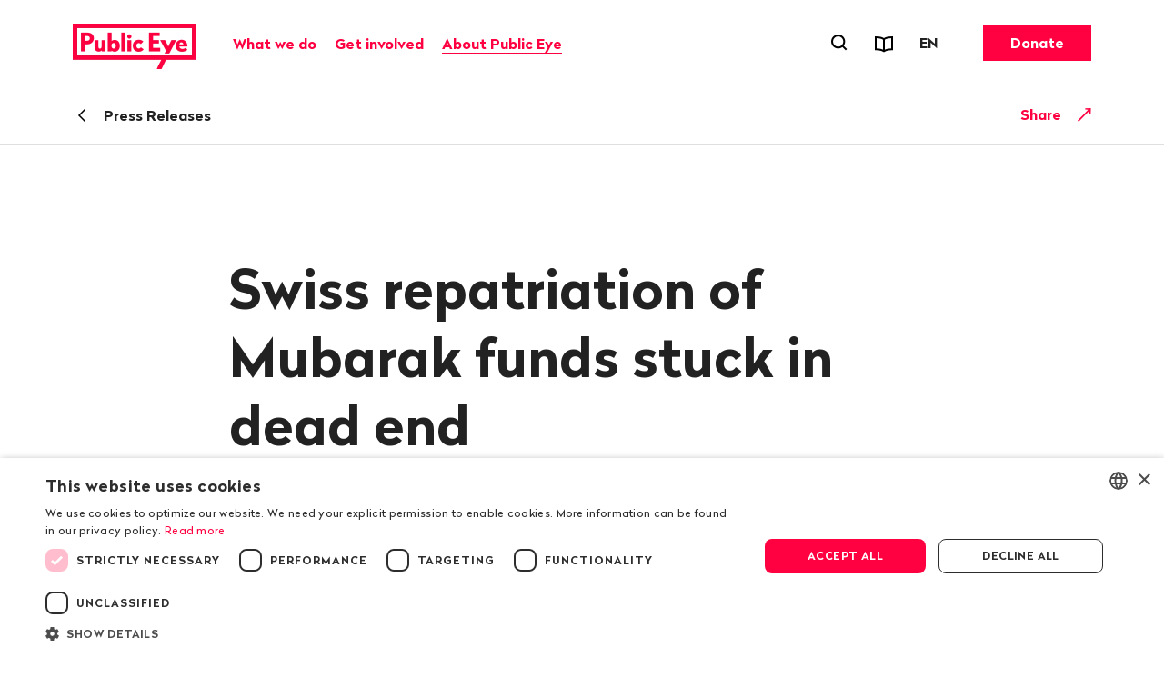

--- FILE ---
content_type: text/html; charset=utf-8
request_url: https://www.publiceye.ch/en/media-corner/press-releases/detail/swiss-repatriation-of-mubarak-funds-stuck-in-dead-end
body_size: 10652
content:
<!DOCTYPE html>
<html temscope="" lang="en" class="no-js theme">
<head>
    <meta charset="utf-8">

<!-- 
	—————————————————————————————————————————————————
	RTP GmbH | www.rtp.ch
	TYPO3 Application Development and Hosting
	—————————————————————————————————————————————————
	Hinderling Volkart AG | www.hinderlingvolkart.com
	Concept, Design and Frontend Development
	—————————————————————————————————————————————————

	This website is powered by TYPO3 - inspiring people to share!
	TYPO3 is a free open source Content Management Framework initially created by Kasper Skaarhoj and licensed under GNU/GPL.
	TYPO3 is copyright 1998-2026 of Kasper Skaarhoj. Extensions are copyright of their respective owners.
	Information and contribution at https://typo3.org/
-->

<link rel="icon" href="/_assets/e1d2467b52544dba28aa6a0d9dee112a/assets/img/graphics/favicon.ico" type="image/vnd.microsoft.icon">
<title>Swiss repatriation of Mubarak funds stuck in dead end | Public Eye</title>
<meta property="og:title" content="Swiss repatriation of Mubarak funds stuck in dead end">
<meta property="og:description" content="Following the Arab Spring, the Swiss authorities blocked 700 million francs held by Mubarak’s clan. Despite the opening of criminal investigations in Switzerland and Egypt, it appears that t...">
<meta property="og:image" content="https://img.publiceye.ch/feuhAcPrZ6gWiI7pGZqlFdweQBhQw_GzMwOIGK3NVs8/rt:fill/w:1200/h:630/cb:a495eb3da7549889e25a40df26aef84ef5460a36/plain/https://www.publiceye.ch/fileadmin/img/_migration/Potentatengelder/c_AsmaaWaguih_Reuters_Report_FailedRecovery_Oct2017_RTR2KYUM_klein.png">
<meta property="og:type" content="website">
<meta property="og:url" content="https://www.publiceye.ch/en/media-corner/press-releases/detail/swiss-repatriation-of-mubarak-funds-stuck-in-dead-end">
<meta name="twitter:image" content="https://img.publiceye.ch/gv72l2Rr44rIvwJxXanNaJfqgTZC0yTq2_YqOiktnHE/rt:fill/w:1200/h:675/cb:a495eb3da7549889e25a40df26aef84ef5460a36/plain/https://www.publiceye.ch/fileadmin/img/_migration/Potentatengelder/c_AsmaaWaguih_Reuters_Report_FailedRecovery_Oct2017_RTR2KYUM_klein.png">
<meta name="twitter:title" content="Swiss repatriation of Mubarak funds stuck in dead end">
<meta name="twitter:description" content="Following the Arab Spring, the Swiss authorities blocked 700 million francs held by Mubarak’s clan. Despite the opening of criminal investigations in Switzerland and Egypt, it appears that t...">
<meta name="generator" content="TYPO3 CMS">
<meta name="description" content="Following the Arab Spring, the Swiss authorities blocked 700 million francs held by Mubarak’s clan. Despite the opening of criminal investigations in Switzerland and Egypt, it appears that the confiscation of this money is increasingly unlikely. One quarter of the money frozen on Swiss bank accounts was already released in December 2016. Last August, the Federal Prosecutor discontinued the cooperation with Egypt – explaining that it had led to no result.">
<meta name="robots" content="index,follow">
<meta name="viewport" content="width=device-width, initial-scale=1.0">
<meta name="language" content="en-US">
<meta name="format-detection" content="telephone=no">
<meta name="copyright" content="2026">


<link rel="stylesheet" href="/_assets/e1d2467b52544dba28aa6a0d9dee112a/assets/css/ui.css?1769088276" media="all">






<script type="text/javascript" charset="UTF-8" src="//geo.cookie-script.com/s/00579b78f474fcf3e9c44a63ba4c3bd4.js?country=us&region=eu"></script>            <meta name="twitter:card" content="summary_large_image"><link href="https://img.publiceye.ch/I5dPuoFvGciKx1daQaE_dS96h3L3l2POcoCxUwc5DPI/rt:fit/cb:c69f9f547aaa7f0ab52405e2627cc136f84800dc/plain/https://www.publiceye.ch/_assets/e1d2467b52544dba28aa6a0d9dee112a/assets/img/graphics/favicon-32x32.png" rel="icon" sizes="32x32" type="image/png"><link href="https://img.publiceye.ch/KzHSBiPZt0gcCrfZ16UIzLcudVUTNEqSIDdH0gE2h6E/rt:fit/cb:6760d9fec9e0c0ea2f6666e5ef3a4dbf7a79c2f1/plain/https://www.publiceye.ch/_assets/e1d2467b52544dba28aa6a0d9dee112a/assets/img/graphics/favicon-16x16.png" rel="icon" sizes="16x16" type="image/png"><link href="https://img.publiceye.ch/8Wm0w7h5NV0VNVb5L0nxrV-lakMuaWZo6v039Sz5jME/rt:fit/cb:7313a211ab51fddc181ee79776eec17166ca575c/plain/https://www.publiceye.ch/_assets/e1d2467b52544dba28aa6a0d9dee112a/assets/img/graphics/apple-touch-icon.png" rel="apple-touch-icon" type="image/png">            <!--[if !HTML5]>
                <meta content="IE=edge,chrome=1" http-equiv="X-UA-Compatible">
            <![endif]--><!-- Matomo -->
<script>
    var _paq = _paq || [];
    _paq.push(["setCookieDomain", "*.publiceye.ch"]);
    _paq.push(["setDomains", ["*.publiceye.ch"]]);
    _paq.push(['trackPageView']);
    _paq.push(['enableLinkTracking']);
    (function() {
        var u="https://analytics.rtp.ch/";
        _paq.push(['setTrackerUrl', u+'piwik.php']);_paq.push(['setSiteId', '20']);
        var d=document, g=d.createElement('script'), s=d.getElementsByTagName('script')[0];
        g.type='text/javascript'; g.async=true; g.defer=true; g.src=u+'piwik.js'; s.parentNode.insertBefore(g,s);
    })();
</script>
<!-- End Matomo Code -->
<link rel="canonical" href="https://www.publiceye.ch/en/media-corner/press-releases/detail/swiss-repatriation-of-mubarak-funds-stuck-in-dead-end">

<link rel="alternate" hreflang="de-CH" href="https://www.publiceye.ch/de/mediencorner/medienmitteilungen/detail/mubarak-gelder-schweizer-rueckgabe-in-der-sackgasse">
<link rel="alternate" hreflang="fr-FR" href="https://www.publiceye.ch/fr/coin-medias/communiques-de-presse/detail/la-restitution-des-fonds-moubarak-dans-une-impasse">
<link rel="alternate" hreflang="en-US" href="https://www.publiceye.ch/en/media-corner/press-releases/detail/swiss-repatriation-of-mubarak-funds-stuck-in-dead-end">
<link rel="alternate" hreflang="x-default" href="https://www.publiceye.ch/de/mediencorner/medienmitteilungen/detail/mubarak-gelder-schweizer-rueckgabe-in-der-sackgasse">
</head>
<body>


<div id="body">

    <header id="header" class="Header" data-js-HeaderMenu>
        

    <p aria-level="1" class="visuallyhidden" role="heading">
        Navigate on publiceye.ch
    </p>
    <nav aria-describedby="Skiplinks--h2" class="Skiplinks" data-js-skiplinks id="Skiplinks">
        <p aria-level="2" class="visuallyhidden" id="Skiplinks--h2" role="heading">
            Quick navigation
        </p>
        <ul>
            <li>
                <a accesskey="1" title="[ALT + 1]" href="#main-content">
                    Content
                </a>
            </li>
            <li>
                <a accesskey="2" title="[ALT + 2]" href="/en/">
                    Homepage
                </a>
            </li>
            <li>
                <a accesskey="3" title="[ALT + 3]" href="#headermainnav">
                    Navigation
                </a>
            </li>
            <li>
                
                <a accesskey="4" title="[ALT + 4]" href="/en/">
                    Sitemap
                </a>
            </li>
            <li>
                <a href="#searchOverlay" title="[ALT + 5]" accesskey="5" aria-expanded="false" data-js-flyout
                   data-flyout='{"focusInside":"input"}'>
                    Search
                </a>
            </li>
        </ul>
    </nav>
    <div class="Header--menurow Header--menurow-mainmenu">
        <div class="Header--inner">
            <div class="Header--nav" data-js-autobreak="small">
                <div class="Header--nav--mainnav">
                    <a id="headerlogo" class="HeaderLogo" title="Public Eye, homepage" href="/en/">
                        <img class="HeaderLogo-image HeaderLogo-image-desktop" alt="Public Eye, homepage" src="https://img.publiceye.ch/T1yHnfLSA4SdI6N6DST-Qsd4wA5pdi7AmumzVDoNpYU/rt:force/w:272/h:100/cb:471ea7925a929f39a8923025681dc2b4c6e764d5/plain/https://www.publiceye.ch/_assets/e1d2467b52544dba28aa6a0d9dee112a/assets/img/logo/2x/Public_Eye_logo.png" width="272" height="100" />
                        <img class="HeaderLogo-image HeaderLogo-image-mobile" alt="Public Eye, homepage" src="https://img.publiceye.ch/T11n_Qv6Wy95bTLUxfhATBH-CvjyETnNt0V4987G_uA/rt:force/w:172/h:60/cb:8f6a2e35fa8a6e0d0a48562fc1bb1e0eff811053/plain/https://www.publiceye.ch/_assets/e1d2467b52544dba28aa6a0d9dee112a/assets/img/logo/2x/Public_Eye_logo_Mobile.png" width="172" height="60" />
                    </a>

                    <nav class="HeaderMainNav subpage" id="headermainnav">
                        <p aria-level="2" class="visuallyhidden" role="heading">
                            Main navigation
                        </p>
                        <ul class="HeaderMainNav--list"><li><button class="HeaderMainNav--link" data-js-HeaderMenu-flyout-trigger="flyout2" type="button"><span class="HeaderMainNav--link--text">What we do</span></button></li><li><button class="HeaderMainNav--link" data-js-HeaderMenu-flyout-trigger="flyout3" type="button"><span class="HeaderMainNav--link--text">Get involved</span></button></li><li><button class="HeaderMainNav--link is-active" data-js-HeaderMenu-flyout-trigger="flyout2523" type="button"><span class="HeaderMainNav--link--text">About Public Eye</span></button></li></ul>

                        
                            <div class="HeaderMainNav--flyout" data-js-HeaderMenu-flyout="flyout2">
                                <div class="HeaderMainNav--flyout--inner">
                                    <nav class="HeaderMainNav--flyout--nav">
                                        
                                            
                                            
                                                    <div class="HeaderMainNav--flyout--section" style="order: 1;" data-page-id="2504">
                                                        <h3 class="HeaderMainNav--flyout--title">Our Publications</h3>
                                                        <ul class="HeaderMainNav--flyout--list">
                                                            
                                                                <li>
                                                                    
                                                                    <a class="HeaderMainNav--flyout--link"
                                                                       href="/en/publications" >
                                                                      Reports & Factsheets
                                                                    </a>
                                                                </li>
                                                            
                                                                <li>
                                                                    
                                                                    <a class="HeaderMainNav--flyout--link"
                                                                       href="/en/newsletter" >
                                                                      Newsletter
                                                                    </a>
                                                                </li>
                                                            
                                                                <li>
                                                                    
                                                                    <a class="HeaderMainNav--flyout--link"
                                                                       href="/en/about-us/follow-us" >
                                                                      Social Media
                                                                    </a>
                                                                </li>
                                                            
                                                        </ul>
                                                    </div>
                                                
                                        
                                            
                                            
                                                    <div class="HeaderMainNav--flyout--section" style="order: 4;" data-page-id="2514">
                                                        <h3 class="HeaderMainNav--flyout--title">Events</h3>
                                                        <ul class="HeaderMainNav--flyout--list">
                                                            
                                                                <li>
                                                                    
                                                                    <a class="HeaderMainNav--flyout--link"
                                                                       href="/en/events" >
                                                                      Events
                                                                    </a>
                                                                </li>
                                                            
                                                        </ul>
                                                    </div>
                                                
                                        
                                            
                                            
                                                    
                                                        <div class="HeaderMainNav--flyout--section" style="order: 1;" data-page-id="4">
                                                            <h3 class="HeaderMainNav--flyout--title">Our topics</h3>
                                                            <ul class="HeaderMainNav--flyout--list">
                                                                
                                                                    
                                                                        <li>
                                                                            <a class="HeaderMainNav--flyout--link" href="/en/topics/commodities" >Commodities</a>
                                                                        </li>
                                                                    
                                                                
                                                                    
                                                                        <li>
                                                                            <a class="HeaderMainNav--flyout--link" href="/en/topics/corruption" >Corruption</a>
                                                                        </li>
                                                                    
                                                                
                                                                    
                                                                        <li>
                                                                            <a class="HeaderMainNav--flyout--link" href="/en/topics/fashion" >Fashion</a>
                                                                        </li>
                                                                    
                                                                
                                                                    
                                                                        <li>
                                                                            <a class="HeaderMainNav--flyout--link" href="/en/about-us/the-investigation-award" >Investigation Award</a>
                                                                        </li>
                                                                    
                                                                
                                                                    
                                                                        <li>
                                                                            <a class="HeaderMainNav--flyout--link" href="/en/topics/pesticides" >Pesticides</a>
                                                                        </li>
                                                                    
                                                                
                                                                    
                                                                        <li>
                                                                            <a class="HeaderMainNav--flyout--link" href="/en/topics/pharmaceutical-industry" >Pharmaceutical Industry</a>
                                                                        </li>
                                                                    
                                                                
                                                            </ul>
                                                        </div>
                                                    
                                                        <div class="HeaderMainNav--flyout--section" style="order: 1;" data-page-id="4">
                                                            <span class="HeaderMainNav--flyout--title">&nbsp;</span>
                                                            <ul class="HeaderMainNav--flyout--list">
                                                                
                                                                    
                                                                        <li>
                                                                            <a class="HeaderMainNav--flyout--link" href="/en/topics/seeds" >Seeds</a>
                                                                        </li>
                                                                    
                                                                
                                                                    
                                                                        <li>
                                                                            <a class="HeaderMainNav--flyout--link" href="/en/topics/soft-commodities" >Soft Commodities</a>
                                                                        </li>
                                                                    
                                                                
                                                                    
                                                                        <li>
                                                                            <a class="HeaderMainNav--flyout--link" href="/en/topics/trade-policy" >Trade policy</a>
                                                                        </li>
                                                                    
                                                                
                                                                    
                                                                        <li>
                                                                            <a class="HeaderMainNav--flyout--link" href="/en/topics/ukraine" >Ukraine</a>
                                                                        </li>
                                                                    
                                                                
                                                                    
                                                                        <li>
                                                                            <a class="HeaderMainNav--flyout--link" href="/en/topics/archive" >Archive</a>
                                                                        </li>
                                                                    
                                                                
                                                            </ul>
                                                        </div>
                                                    
                                                
                                        
                                    </nav>
                                    <button class="HeaderMainNav--flyout--close" data-js-HeaderMenu-flyout-trigger="flyout2" type="button">
                                        <span class="visuallyhidden">Close</span>
                                    </button>
                                </div>
                            </div>
                        
                            <div class="HeaderMainNav--flyout" data-js-HeaderMenu-flyout="flyout3">
                                <div class="HeaderMainNav--flyout--inner">
                                    <nav class="HeaderMainNav--flyout--nav">
                                        
                                            
                                            
                                                    <div class="HeaderMainNav--flyout--section" style="order: 1;" data-page-id="2537">
                                                        <h3 class="HeaderMainNav--flyout--title">Membership</h3>
                                                        <ul class="HeaderMainNav--flyout--list">
                                                            
                                                                <li>
                                                                    
                                                                    <a class="HeaderMainNav--flyout--link"
                                                                       href="/en/get-involved/membership" >
                                                                      Become a member
                                                                    </a>
                                                                </li>
                                                            
                                                        </ul>
                                                    </div>
                                                
                                        
                                            
                                            
                                                    <div class="HeaderMainNav--flyout--section" style="order: 1;" data-page-id="2540">
                                                        <h3 class="HeaderMainNav--flyout--title">Donations and Bequests</h3>
                                                        <ul class="HeaderMainNav--flyout--list">
                                                            
                                                                <li>
                                                                    
                                                                    <a class="HeaderMainNav--flyout--link"
                                                                       href="/en/get-involved/donate-now" >
                                                                      Donate
                                                                    </a>
                                                                </li>
                                                            
                                                                <li>
                                                                    
                                                                    <a class="HeaderMainNav--flyout--link"
                                                                       href="/en/get-involved/donations-and-bequests/leaving-a-gift-in-your-will" >
                                                                      Leaving a gift in your will
                                                                    </a>
                                                                </li>
                                                            
                                                        </ul>
                                                    </div>
                                                
                                        
                                            
                                            
                                                    <div class="HeaderMainNav--flyout--section" style="order: 1;" data-page-id="2543">
                                                        <h3 class="HeaderMainNav--flyout--title">Get involved</h3>
                                                        <ul class="HeaderMainNav--flyout--list">
                                                            
                                                                <li>
                                                                    
                                                                    <a class="HeaderMainNav--flyout--link"
                                                                       href="/en/about-us/follow-us" >
                                                                      Follow us
                                                                    </a>
                                                                </li>
                                                            
                                                        </ul>
                                                    </div>
                                                
                                        
                                    </nav>
                                    <button class="HeaderMainNav--flyout--close" data-js-HeaderMenu-flyout-trigger="flyout3" type="button">
                                        <span class="visuallyhidden">Close</span>
                                    </button>
                                </div>
                            </div>
                        
                            <div class="HeaderMainNav--flyout" data-js-HeaderMenu-flyout="flyout2523">
                                <div class="HeaderMainNav--flyout--inner">
                                    <nav class="HeaderMainNav--flyout--nav">
                                        
                                            
                                            
                                                    <div class="HeaderMainNav--flyout--section" style="order: 1;" data-page-id="2501">
                                                        <h3 class="HeaderMainNav--flyout--title">About us</h3>
                                                        <ul class="HeaderMainNav--flyout--list">
                                                            
                                                                <li>
                                                                    
                                                                    <a class="HeaderMainNav--flyout--link"
                                                                       href="/en/about-us/portrait" >
                                                                      Portrait
                                                                    </a>
                                                                </li>
                                                            
                                                                <li>
                                                                    
                                                                    <a class="HeaderMainNav--flyout--link"
                                                                       href="/en/about-us/organisation" >
                                                                      Organisation
                                                                    </a>
                                                                </li>
                                                            
                                                                <li>
                                                                    
                                                                    <a class="HeaderMainNav--flyout--link"
                                                                       href="/en/about-us/organisation/team" >
                                                                      Team
                                                                    </a>
                                                                </li>
                                                            
                                                                <li>
                                                                    
                                                                    <a class="HeaderMainNav--flyout--link"
                                                                       href="/en/about-us/organisation/the-governing-board" >
                                                                      The Governing Board
                                                                    </a>
                                                                </li>
                                                            
                                                                <li>
                                                                    
                                                                    <a class="HeaderMainNav--flyout--link"
                                                                       href="/en/about-us/50-years-public-eye" >
                                                                      History
                                                                    </a>
                                                                </li>
                                                            
                                                                <li>
                                                                    
                                                                    <a class="HeaderMainNav--flyout--link"
                                                                       href="/en/about-us/organisation/jobs" >
                                                                      Jobs
                                                                    </a>
                                                                </li>
                                                            
                                                        </ul>
                                                    </div>
                                                
                                        
                                            
                                            
                                                    <div class="HeaderMainNav--flyout--section" style="order: 1;" data-page-id="2526">
                                                        <h3 class="HeaderMainNav--flyout--title">Service</h3>
                                                        <ul class="HeaderMainNav--flyout--list">
                                                            
                                                                <li>
                                                                    
                                                                    <a class="HeaderMainNav--flyout--link is-active"
                                                                       href="/en/media-corner" >
                                                                      Media corner
                                                                    </a>
                                                                </li>
                                                            
                                                                <li>
                                                                    
                                                                    <a class="HeaderMainNav--flyout--link"
                                                                       href="/en/footer/contact" >
                                                                      Contact
                                                                    </a>
                                                                </li>
                                                            
                                                        </ul>
                                                    </div>
                                                
                                        
                                    </nav>
                                    <button class="HeaderMainNav--flyout--close" data-js-HeaderMenu-flyout-trigger="flyout2523" type="button">
                                        <span class="visuallyhidden">Close</span>
                                    </button>
                                </div>
                            </div>
                        
                    </nav>
                </div>
                <div class="Header--nav--services">
                    <ul class="HeaderMetaNav">
                        <li class="HeaderMetaNav--item">
                            <button class="HeaderMetaNav--link-search SearchMenuToggle"
                                    data-js-HeaderMenu-search-trigger
                                    data-title="Open search forn"
                                    type="button">
                                <span class="visuallyhidden">
                                    Open search forn
                                </span>
                            </button>
                        </li>
                        <li class="HeaderMetaNav--item">
                            <a data-title="Reports &amp; Factsheets" class="HeaderMetaNav--link" href="/en/publications">
                                <span class="Icon" data-icon="publications"></span>
                                <span class="visuallyhidden">
                                    Reports & Factsheets
                                </span>
                            </a>
                        </li>
                        <li class="HeaderMetaNav--item">
                            <div class="DropDown LanguageSwitch" data-js-DropDown>
                                <button class="DropDown--trigger" data-js-DropDown-trigger
                                        data-title="Language"
                                        type="button">
                                    <span aria-hidden="true" class="DropDown--trigger--label">
                                        EN
                                    </span>
                                    <span class="visuallyhidden">
                                        Change language. Current language: EN
                                    </span>
                                </button>

                                <div class="DropDown--dropdown" data-js-DropDown-container>
                                    <ul class="DropDown--list">
                                        
                                            
                                                <li class="DropDown--list--item">
                                                    <a href="/de/mediencorner/medienmitteilungen/detail/mubarak-gelder-schweizer-rueckgabe-in-der-sackgasse" class="DropDown--link"
                                                       data-lang="DE">Deutsch</a>
                                                </li>
                                            
                                        
                                            
                                                <li class="DropDown--list--item">
                                                    <a href="/fr/coin-medias/communiques-de-presse/detail/la-restitution-des-fonds-moubarak-dans-une-impasse" class="DropDown--link"
                                                       data-lang="FR">Français</a>
                                                </li>
                                            
                                        
                                            
                                                <li class="DropDown--list--item">
                                                    <a href="/en/media-corner/press-releases/detail/swiss-repatriation-of-mubarak-funds-stuck-in-dead-end" class="DropDown--link"
                                                       data-lang="EN">English</a>
                                                </li>
                                            
                                        
                                    </ul>
                                    <button class="DropDown--close" data-js-DropDown-trigger>
                                        Close
                                    </button>
                                </div>
                            </div>
                        </li>
                    </ul>
                    <a href="/en/get-involved/donate-now" class="Button HeaderCTA">Donate</a>
                </div>
                <div class="Header--nav--mobile">
                    <button class="MobileMenuToggle" data-js-HeaderMenu-mobile-trigger type="button">
                        <span class="visuallyhidden">Open menu</span>
                        <span class="MobileMenuToggle--line"></span>
                        <span class="MobileMenuToggle--line"></span>
                        <span class="MobileMenuToggle--line"></span>
                    </button>
                </div>
            </div>
        </div>
    </div>

    

    <div class="Header--search" data-js-HeaderMenu-search-container>
        <div class="HeaderSearchbar">
            <div class="HeaderSearchbar--inner">
                <div class="HeaderSearchbar--form">
                    <label class="visuallyhidden" for="desktopsearch">
                        Search term
                    </label>
                    <input disabled="disabled" class="HeaderSearchbar--input addsearch" id="desktopsearch"
                           placeholder="Search term" type="text">
                    <button class="HeaderSearchbar--submit" title="Search"
                            type="submit">
                        <span class="visuallyhidden">
                            Search
                        </span>
                    </button>
                </div>
            </div>
        </div>
        <button class="HeaderSearchbar--close" data-js-HeaderMenu-search-trigger>
            Close search
        </button>
    </div>
    <div aria-hidden="true" class="HeaderMobile" data-js-HeaderMenu-mobile-container id="headermobile">
        <div class="HeaderMobile--inner">
            <div class="HeaderSearchbar">
                <div class="HeaderSearchbar--inner">
                    <div class="HeaderSearchbar--form">
                        <label class="visuallyhidden" for="mobilesearch">
                            Search term
                        </label>
                        <input disabled="disabled" class="HeaderSearchbar--input addsearch" id="mobilesearch"
                               placeholder="Search term" type="text">
                        <button class="HeaderSearchbar--submit" title="Search"
                                type="submit">
                            <span class="visuallyhidden">
                                Search
                            </span>
                        </button>
                    </div>
                </div>
            </div>
            <nav class="HeaderMobile--nav">
                <ul class="HeaderMobile--navlist">

                    
                        <li class="HeaderMobile--navlist--item HeaderMobile--navlist--item--dropdown js-collapsible" data-collapsible-options='{&quot;scrollToView&quot;:false}'>
                            <button class="HeaderMobile--navlist--link js-collapsible--toggle">What we do</button>
                            <div class="HeaderMobile--categories js-collapsible--container" data-page-id="2">
                                
                                    <h3 class="HeaderMobile--category--title">Our Publications</h3>
                                    <ul class="HeaderMobile--categorylist">
                                        
                                                
                                                    <li class="HeaderMobile--categorylist--item">
                                                        <a class="HeaderMobile--categorylist--link" href="/en/publications">Reports & Factsheets</a>
                                                    </li>
                                                
                                                    <li class="HeaderMobile--categorylist--item">
                                                        <a class="HeaderMobile--categorylist--link" href="/en/newsletter">Newsletter</a>
                                                    </li>
                                                
                                                    <li class="HeaderMobile--categorylist--item">
                                                        <a class="HeaderMobile--categorylist--link" href="/en/about-us/follow-us">Social Media</a>
                                                    </li>
                                                
                                            
                                    </ul>
                                
                                    <h3 class="HeaderMobile--category--title">Events</h3>
                                    <ul class="HeaderMobile--categorylist">
                                        
                                                
                                                    <li class="HeaderMobile--categorylist--item">
                                                        <a class="HeaderMobile--categorylist--link" href="/en/events">Events</a>
                                                    </li>
                                                
                                            
                                    </ul>
                                
                                    <h3 class="HeaderMobile--category--title">Our topics</h3>
                                    <ul class="HeaderMobile--categorylist">
                                        
                                                
                                                    
                                                        
                                                            <li class="HeaderMobile--categorylist--item">
                                                                <a class="HeaderMobile--categorylist--link" href="/en/topics/commodities">Commodities</a>
                                                            </li>
                                                        
                                                    
                                                        
                                                            <li class="HeaderMobile--categorylist--item">
                                                                <a class="HeaderMobile--categorylist--link" href="/en/topics/corruption">Corruption</a>
                                                            </li>
                                                        
                                                    
                                                        
                                                            <li class="HeaderMobile--categorylist--item">
                                                                <a class="HeaderMobile--categorylist--link" href="/en/topics/fashion">Fashion</a>
                                                            </li>
                                                        
                                                    
                                                        
                                                            <li class="HeaderMobile--categorylist--item">
                                                                <a class="HeaderMobile--categorylist--link" href="/en/about-us/the-investigation-award">Investigation Award</a>
                                                            </li>
                                                        
                                                    
                                                        
                                                            <li class="HeaderMobile--categorylist--item">
                                                                <a class="HeaderMobile--categorylist--link" href="/en/topics/pesticides">Pesticides</a>
                                                            </li>
                                                        
                                                    
                                                        
                                                            <li class="HeaderMobile--categorylist--item">
                                                                <a class="HeaderMobile--categorylist--link" href="/en/topics/pharmaceutical-industry">Pharmaceutical Industry</a>
                                                            </li>
                                                        
                                                    
                                                
                                                    
                                                        
                                                            <li class="HeaderMobile--categorylist--item">
                                                                <a class="HeaderMobile--categorylist--link" href="/en/topics/seeds">Seeds</a>
                                                            </li>
                                                        
                                                    
                                                        
                                                            <li class="HeaderMobile--categorylist--item">
                                                                <a class="HeaderMobile--categorylist--link" href="/en/topics/soft-commodities">Soft Commodities</a>
                                                            </li>
                                                        
                                                    
                                                        
                                                            <li class="HeaderMobile--categorylist--item">
                                                                <a class="HeaderMobile--categorylist--link" href="/en/topics/trade-policy">Trade policy</a>
                                                            </li>
                                                        
                                                    
                                                        
                                                            <li class="HeaderMobile--categorylist--item">
                                                                <a class="HeaderMobile--categorylist--link" href="/en/topics/ukraine">Ukraine</a>
                                                            </li>
                                                        
                                                    
                                                        
                                                            <li class="HeaderMobile--categorylist--item">
                                                                <a class="HeaderMobile--categorylist--link" href="/en/topics/archive">Archive</a>
                                                            </li>
                                                        
                                                    
                                                
                                            
                                    </ul>
                                
                            </div>
                        </li>
                    
                        <li class="HeaderMobile--navlist--item HeaderMobile--navlist--item--dropdown js-collapsible" data-collapsible-options='{&quot;scrollToView&quot;:false}'>
                            <button class="HeaderMobile--navlist--link js-collapsible--toggle">Get involved</button>
                            <div class="HeaderMobile--categories js-collapsible--container" data-page-id="3">
                                
                                    <h3 class="HeaderMobile--category--title">Membership</h3>
                                    <ul class="HeaderMobile--categorylist">
                                        
                                                
                                                    <li class="HeaderMobile--categorylist--item">
                                                        <a class="HeaderMobile--categorylist--link" href="/en/get-involved/membership">Become a member</a>
                                                    </li>
                                                
                                            
                                    </ul>
                                
                                    <h3 class="HeaderMobile--category--title">Donations and Bequests</h3>
                                    <ul class="HeaderMobile--categorylist">
                                        
                                                
                                                    <li class="HeaderMobile--categorylist--item">
                                                        <a class="HeaderMobile--categorylist--link" href="/en/get-involved/donate-now">Donate</a>
                                                    </li>
                                                
                                                    <li class="HeaderMobile--categorylist--item">
                                                        <a class="HeaderMobile--categorylist--link" href="/en/get-involved/donations-and-bequests/leaving-a-gift-in-your-will">Leaving a gift in your will</a>
                                                    </li>
                                                
                                            
                                    </ul>
                                
                                    <h3 class="HeaderMobile--category--title">Get involved</h3>
                                    <ul class="HeaderMobile--categorylist">
                                        
                                                
                                                    <li class="HeaderMobile--categorylist--item">
                                                        <a class="HeaderMobile--categorylist--link" href="/en/about-us/follow-us">Follow us</a>
                                                    </li>
                                                
                                            
                                    </ul>
                                
                            </div>
                        </li>
                    
                        <li class="HeaderMobile--navlist--item HeaderMobile--navlist--item--dropdown js-collapsible" data-collapsible-options='{&quot;scrollToView&quot;:false}'>
                            <button class="HeaderMobile--navlist--link js-collapsible--toggle">About Public Eye</button>
                            <div class="HeaderMobile--categories js-collapsible--container" data-page-id="2523">
                                
                                    <h3 class="HeaderMobile--category--title">About us</h3>
                                    <ul class="HeaderMobile--categorylist">
                                        
                                                
                                                    <li class="HeaderMobile--categorylist--item">
                                                        <a class="HeaderMobile--categorylist--link" href="/en/about-us/portrait">Portrait</a>
                                                    </li>
                                                
                                                    <li class="HeaderMobile--categorylist--item">
                                                        <a class="HeaderMobile--categorylist--link" href="/en/about-us/organisation">Organisation</a>
                                                    </li>
                                                
                                                    <li class="HeaderMobile--categorylist--item">
                                                        <a class="HeaderMobile--categorylist--link" href="/en/about-us/organisation/team">Team</a>
                                                    </li>
                                                
                                                    <li class="HeaderMobile--categorylist--item">
                                                        <a class="HeaderMobile--categorylist--link" href="/en/about-us/organisation/the-governing-board">The Governing Board</a>
                                                    </li>
                                                
                                                    <li class="HeaderMobile--categorylist--item">
                                                        <a class="HeaderMobile--categorylist--link" href="/en/about-us/50-years-public-eye">History</a>
                                                    </li>
                                                
                                                    <li class="HeaderMobile--categorylist--item">
                                                        <a class="HeaderMobile--categorylist--link" href="/en/about-us/organisation/jobs">Jobs</a>
                                                    </li>
                                                
                                            
                                    </ul>
                                
                                    <h3 class="HeaderMobile--category--title">Service</h3>
                                    <ul class="HeaderMobile--categorylist">
                                        
                                                
                                                    <li class="HeaderMobile--categorylist--item is-active">
                                                        <a class="HeaderMobile--categorylist--link" href="/en/media-corner">Media corner</a>
                                                    </li>
                                                
                                                    <li class="HeaderMobile--categorylist--item">
                                                        <a class="HeaderMobile--categorylist--link" href="/en/footer/contact">Contact</a>
                                                    </li>
                                                
                                            
                                    </ul>
                                
                            </div>
                        </li>
                    
                </ul>
            </nav>
            <nav class="HeaderMobile--lang">
                <span class="visuallyhidden">
                    Change language. Current language: EN
                </span>
                <ul class="HeaderMobile--langlist">
                    
                        
                            <li class="HeaderMobile--langlist--item">
                                <a href="/de/mediencorner/medienmitteilungen/detail/mubarak-gelder-schweizer-rueckgabe-in-der-sackgasse" class="HeaderMobile--langlist--link">DE</a>
                            </li>
                        
                    
                        
                            <li class="HeaderMobile--langlist--item">
                                <a href="/fr/coin-medias/communiques-de-presse/detail/la-restitution-des-fonds-moubarak-dans-une-impasse" class="HeaderMobile--langlist--link">FR</a>
                            </li>
                        
                    
                        
                            <li class="HeaderMobile--langlist--item">
                                <a href="/en/media-corner/press-releases/detail/swiss-repatriation-of-mubarak-funds-stuck-in-dead-end" class="HeaderMobile--langlist--link is-active">EN</a>
                            </li>
                        
                    
                </ul>
            </nav>
            <button class="HeaderMobile--close" data-js-HeaderMenu-mobile-trigger>
                Close menu
            </button>
        </div>
    </div>


    </header>

    

    

    <div class="HeaderSticky js-stickybox js-stickybox--animsize">
        <div class="HeaderSticky--stickybox js-stickybox--element">
            <div class="HeaderSticky--inner">
                <div class="HeaderSticky--left">
                    <div class="HeaderSticky--show-on-top">
                        <span class="visuallyhidden">
                            Back
                        </span>
                        <a href="/en/media-corner/press-releases" class="HeaderSticky--back">Press Releases</a>
                    </div>
                    <div class="HeaderSticky--show-below-top">
                        <button class="HeaderSticky--totop js-scrollto" data-scrollto='{"target":"#body"}'
                                title="Zum Anfang der Seite" type="button">
                            <span class="visuallyhidden">
                                Top of the page
                            </span>
                            
                                <span class="HeaderSticky--totop--pretitle">
                                    Press Releases
                                </span>
                            
                            <span class="HeaderSticky--totop--title">
                                Swiss repatriation of Mubarak funds stuck in dead end
                            </span>
                        </button>
                    </div>
                </div>
                <div class="HeaderSticky--right">
                    <div class="HeaderSticky--show-on-top"></div>
                    <div class="HeaderSticky--show-below-top">
                        <button class="ArticleSubmenuAside-Toggle js-ArticleSubmenuAside-toggle is-open">
                            <span>Chapter</span>
                        </button>
                        
                    </div>
                    <div class="ShareMe js-collapsible">
                        <span class="ShareMe--label">
                            Share
                        </span>
                        <div class="ShareMe--content js-collapsible--container">
                            <ul class="SocialLinks red">
                                <li class="SocialLinks--item">
                                    <a class="SocialLinks--link whatsapp" href=""
                                       onclick='window.open("//api.whatsapp.com/send?text=" + encodeURI(location.href), "_blank"); return false;'
                                       target="_blank" title="WhatsApp">
                                        <span class="visuallyhidden">
                                            WhatsApp
                                        </span>
                                    </a>
                                </li>

                                <li class="SocialLinks--item">
                                    <a class="SocialLinks--link linkedin" href=""
                                       onclick='window.open("https://www.linkedin.com/sharing/share-offsite/?url=" + encodeURI(location.href), "_blank"); return false;'
                                       target="_blank" title="LinkedIn">
                                        <span class="visuallyhidden">
                                            LinkedIn
                                        </span>
                                    </a>
                                </li>

                                <li class="SocialLinks--item">
                                    <a class="SocialLinks--link mail" href=""
                                       onclick='location.href= "mailto:?&amp;to=&amp;subject=Public Eye&amp;body=I recommend the following Public Eye&#039;s page: Swiss repatriation of Mubarak funds stuck in dead end - " + encodeURI(location.href); return false;'
                                       target="_blank" title="e-mail">
                                        <span class="visuallyhidden">
                                            e-mail
                                        </span>
                                    </a>
                                </li>
                                <li class="SocialLinks--item">
                                    <a class="SocialLinks--link bluesky" href=""
                                       onclick='window.open("//bsky.app/intent/compose?text=" + encodeURI(location.href), "_blank"); return false;'
                                       target="_blank" title="Bluesky">
                                        <span class="visuallyhidden">
                                            <span class="visuallyhidden">
                                                Bluesky
                                            </span>
                                        </span>
                                    </a>
                                </li>
                            </ul>
                        </div>
                        <button class="ShareMe--trigger js-collapsible--toggle" type="button">
                            <span class="ShareMe--trigger--icon"></span>
                            <span class="ShareMe--trigger--labelclose visuallyhidden">
                                Close
                            </span>
                            <span class="ShareMe--trigger--labelopen visuallyhidden">
                                Open
                            </span>
                        </button>
                    </div>
                </div>
            </div>
            <div class="HeaderSticky--readindicator js-ReadIndicator">
                <div class="HeaderSticky--readindicator--bar js-ReadIndicator-bar"></div>
            </div>
        </div>
    </div>



    <div class="site-content" id="main-content" role="main">
        
        

    


        
    

            <a id="c483"></a>
            
                <a id="c596"></a>
            
            
            
                



            
            
                

    



            
            

    
    


    

    
    
    

    
            
        

    <div class="SectionTitle">
        <h1 class="SectionTitle--inner">
            
            
                <span class="SectionTitle--title">
                    Swiss repatriation of Mubarak funds stuck in dead end
                </span>
            
        </h1>

        
    </div>

    



    

    
        <div class="ArticleMetaInfo">
            <div class="ArticleMetaInfo--inner">
                <div class="ArticleMetaInfo--row">
                    <p class="ArticleMetaInfo--content">
                        
                        
                        
                            
                                    October 25, 2017
                                    
                                
                        
                    </p>
                </div>
                
                    <div class="ArticleMetaInfo--row">
                        <ul class="ArticleMetaInfo--tags TagList">
                            
                                <li class="TagList--item">
                                    <a class="TagList--item--link" href="/en/tag/finance">
                                        Finance
                                    </a>
                                </li>
                            
                                <li class="TagList--item">
                                    <a class="TagList--item--link" href="/en/tag/asset-recovery">
                                        Asset recovery
                                    </a>
                                </li>
                            
                                <li class="TagList--item">
                                    <a class="TagList--item--link" href="/en/tag/transparency">
                                        Transparency
                                    </a>
                                </li>
                            
                        </ul>
                    </div>
                
            </div>
        </div>
    



    

    
        <div class="ArticleLead">
            Following the Arab Spring, the Swiss authorities blocked 700 million francs held by Mubarak’s clan. Despite the opening of criminal investigations in Switzerland and Egypt, it appears that the confiscation of this money is increasingly unlikely. One quarter of the money frozen on Swiss bank accounts was already released in December 2016. Last August, the Federal Prosecutor discontinued the cooperation with Egypt – explaining that it had led to no result.
        </div>
    



    

    <div class="ArticleText">
        <div class="ArticleText--inner">
            <p>In a report partly based on unpublished court documents, Public Eye sets out, together with its Egyptian partner organization EIPR, the story of the Mubarak money in Switzerland. Some of the new information in this report relates to Hussein Salem, one of Mubarak’s best known cronies and the major beneficiary of funds released in December 2016. It also looks at how his Swiss (shell) companies were used to syphon off Egyptian public money and at the lack of sanctions on Swiss financial intermediaries – mainly banks – involved in those deals so far.</p>
<p>Over a period of thirty years, the former Egyptian president and his entourage embezzled enor-mous sums of cash through a comprehensive system of corruption. On 11 February 2011, the day of Mubarak’s downfall, the Swiss government blocked not only his accounts but those of his entourage, too. Shortly thereafter, the Federal Prosecutor opened investigations into the clan. In order to take permanent hold over the money, the authorities relied on international legal assistance in criminal matters, generating over 70 requests for legal assistance between Swiss and Egyptian prosecutors between 2011 and 2016.</p>
<p>Nevertheless, the illegal origins of the money could not be proven, which is why the funds could not be confiscated. In Hussein Salem’s case, the Egyptian authorities decided for an out of court settlement, essentially granting amnesty to Salem and his entourage. This led in December 2016 to the release of 180 million Swiss francs that had been frozen since 2011. In August 2017, the Federal Prosecutor quietly closed the remaining open but fruitless requests for legal assistance. It is to be feared that the remaining dubiously-originating funds will soon be released back to those previously associated with the Mubarak regime, despite the great hope that the Egyptian people held in the return of this money. This report shows the inadequacy of the Swiss law for dealing with money from PEPs, failing to enable assets of dubious origin to be seized when international legal assistance breaks down.</p>
<p><strong>For more information please contact</strong>:<br> Olivier Longchamp, Public Eye’s finance and tax expert, +41 21 620 03 09, <a href="#" data-mailto-token="ocknvq,qnkxkgt0nqpiejcorBrwdnkegag0ej" data-mailto-vector="2">olivier.longchamp@publiceye<span>.</span>ch</a> Oliver Classen, Public Eye’s media director, +41 44 277 79 06, <a href="#" data-mailto-token="ocknvq,qnkxgt0encuugpBrwdnkegag0ej" data-mailto-vector="2">oliver.classen@publiceye<span>.</span>ch</a></p>
<p><strong>Background and context</strong><br> Since the Arab Spring, asset recovery processes have occupied a growing space on the international agenda. High profile summits discuss the best ways to seize and return assets from kleptocratic regimes. But when it comes to putting words into reality, the results are disappointing. According to 2011 World Bank figures, some USD 5 billion have been returned since the end of the 1990s – almost half of it by Switzerland. But this represents a very small part of the USD 20 to USD 40 billion worth of estimated illicit money flowing out of countries each year, linked to bribery, misappropriation of funds, and other corrupt practices. There are many reasons to explain this poor result. But analysis of the barriers asset recovery cases meet based on concrete cases is scarce. This report provides a case study that should help to fill that gap, to understand better the challenges of asset recovery and to learn the lessons.</p>
        </div>
    </div>

    

    
        <div class="ArticleText">
            <div class="ArticleText--inner">
                <ul class="List plain">
                    
                        <li>
                            <a href="/fileadmin/doc/_migration/Potentatengelder/PublicEye_Report_Failed-Recovery_Egypt_2017_32p.pdf" target="_blank" class="Link file" download>
                                
                                        Failed Recovery. How Switzerland released the funds of a famous Egyptian crony.
                                    
                                
                            </a>
                        </li>
                    
                </ul>
            </div>
        </div>
    








            
                



            
            
                



            
            

        


    </div>



    <footer class="Footer" id="footer" role="contentinfo">
        

    <p aria-level="1" class="visuallyhidden" role="heading">
        Footer
    </p>
    <div class="Footer--row Footer--row-nav">
        <div class="Footer--inner">
            <div class="l-FlexGrid">
                <div class="l1of4 l1of2-tablet-portrait l1of1-mobile-narrow">
                    <div class="Footer--contact" itemscope itemtype="http://schema.org/Organization">
                        <p aria-level="2" class="visuallyhidden" role="heading">
                            Contact
                        </p>
                        <p class="Footer--contact--company" itemprop="name">
                            Public Eye
                        </p>
                        <address class="Footer--contact--adress" itemprop="address" itemscope
                                 itemtype="http://schema.org/PostalAddress">
                            <span itemprop="streetAddress">
                                Dienerstrasse 12<br />
P.O. box
                            </span>
                            <br>
                            <span itemprop="postalCode">8021</span>
                            <span itemprop="addressLocality">Zurich</span>
                        </address>
                        
                            <p class="Footer--contact--phone">
                                <a href="tel:+41 44 2 777 999">
                                    T <span itemprop="telephone">+41 44 2 777 999</span>
                                </a>
                            </p>
                        
                        <p class="Footer--contact--mail">
                            <a class="Link" href="#" data-mailto-token="ocknvq,mqpvcmvBrwdnkegag0ej" data-mailto-vector="2">
                                kontakt@publiceye.ch
                            </a>
                        </p>
                        <p class="Footer--contact--iban">
                            <span></span>
                        </p>
                    </div>
                    <ul class="SocialLinks">
                        <li class="SocialLinks--item">
                            <a class="SocialLinks--link fb" target="_blank" title="Facebook" href="https://www.facebook.com/PublicEyeSuisse">
                                <span class="visuallyhidden">
                                    Facebook
                                </span>
                            </a>
                        </li>
                        <li class="SocialLinks--item">
                            <a class="SocialLinks--link instagram" target="_blank" title="Instagram" href="https://www.instagram.com/publiceye.ch/">
                                <span class="visuallyhidden">
                                    Instagram
                                </span>
                            </a>
                        </li>
                        <li class="SocialLinks--item">
                            <a class="SocialLinks--link bluesky" target="_blank" title="Bluesky" href="https://bsky.app/profile/publiceye.ch">
                                <span class="visuallyhidden">
                                    Bluesky
                                </span>
                            </a>
                        </li>
                        <li class="SocialLinks--item">
                            <a class="SocialLinks--link youtube" target="_blank" title="YouTube" href="https://www.youtube.com/publiceye">
                                <span class="visuallyhidden">
                                    YouTube
                                </span>
                            </a>
                        </li>
                        <li class="SocialLinks--item">
                            <a class="SocialLinks--link linkedin" target="_blank" title="LinkedIn" href="https://ch.linkedin.com/company/publiceye_ch">
                                <span class="visuallyhidden">
                                    LinkedIn
                                </span>
                            </a>
                        </li>
                        <li class="SocialLinks--item">
                            <a class="SocialLinks--link whatsapp" target="_blank" title="WhatsApp" href="https://whatsapp.com/channel/0029Vasj7b66LwHcGzK2Qh3N">
                                <span class="visuallyhidden">
                                    WhatsApp
                                </span>
                            </a>
                        </li>
                    </ul>
                </div>
                <div class="l1of4 l1of2-tablet-portrait l1of1-mobile-narrow">
                    <p aria-level="2" class="visuallyhidden" role="heading">
                        Navigation
                    </p>
                    <div class="FooterNav">
                        <p aria-level="3" class="FooterNav--title" role="heading">About us</p><li><a href="/en/footer/contact" class="FooterNav--link" title="Contact">Contact</a></li><li><a href="/en/about-us/organisation" class="FooterNav--link" title="Organisation">Organisation</a></li><li><a href="/en/about-us/organisation/jobs" class="FooterNav--link" title="Jobs">Jobs</a></li>
                    </div>
                </div>
                <div class="l1of4 l1of2-tablet-portrait l1of1-mobile-narrow">
                    <div class="FooterNav">
                        <p aria-level="3" class="FooterNav--title" role="heading">Service</p><li><a href="/en/get-involved/donate-now" class="FooterNav--link" title="Donations">Donations</a></li><li><a href="/en/rss-feed" class="FooterNav--link" title="RSS">RSS</a></li>
                    </div>
                </div>
                <div class="l1of4 l1of2-tablet-portrait l1of1-mobile-narrow">
                    <div class="FooterNav">
                        <p aria-level="3" class="FooterNav--title" role="heading">Press & Media</p><li><a href="/en/media-corner" class="FooterNav--link" title="Media">Media</a></li><li><a href="/en/media-corner/press-releases" class="FooterNav--link" title="Press releases">Press releases</a></li><li><a href="/en/footer/gallery" class="FooterNav--link" title="Gallery">Gallery</a></li>
                    </div>
                </div>
            </div>
        </div>
    </div>
    <div class="Footer--row Footer--row-CTA">
        <div class="Footer--inner">
            <a href="/en/newsletter" class="Button FooterCTA" title="Newsletter">Newsletter</a><a href="/en/get-involved/donate-now" class="Button FooterCTA" title="Donate">Donate</a><a href="/en/get-involved/membership" class="Button FooterCTA" title="Membership">Membership</a>
        </div>
    </div>
    <div class="Footer--row Footer--row-copy">
        <div class="Footer--inner">
            <div class="Footer--seal">
                <img src="https://img.publiceye.ch/ukxtAjKi0d4Ls7a8SOckdilmkOyT-wqzVsLaM_iljIk/rt:force/cb:08aa87725e01f45ab91e0d2b257560ce607923e7/plain/https://www.publiceye.ch/_assets/e1d2467b52544dba28aa6a0d9dee112a/assets/img/graphics/logo-zewo.png"
                     srcset="https://img.publiceye.ch/z4-ORknd-EhobnY2uPNheolzq1q2WRkyAAn_TSkIogo/rt:force/cb:6b0d0ace442944fde99f1b2339f85a8cb6e12625/plain/https://www.publiceye.ch/_assets/e1d2467b52544dba28aa6a0d9dee112a/assets/img/graphics/logo-zewo%402x.png 2x"
                     class="Footer--seal--img"
                     alt="Zewo label">
            </div>
            <span class="Footer--copy">
                &copy; 2026 Public Eye
            </span>
            <ul class="Footer--linklist">
                <li class="Footer--linklist--item"><a href="/en/legal-information" class="Footer--link" title="Legal information">Legal information</a></li><li class="Footer--linklist--item"><a href="/en/data-privacy" class="Footer--link" title="Public Eye Privacy Policy">Public Eye Privacy Policy</a></li>
            </ul>
        </div>
    </div>


    </footer>

    <script type="application/ld+json">
                {
                 "@context": "http://schema.org",
                 "@type": "BreadcrumbList",
                 "itemListElement":
                 [{"@type": "ListItem","position":1,"item":
                        {"@id": "https://www.publiceye.ch/en/","name": "Public Eye"}},{"@type": "ListItem","position":2,"item":
                        {"@id": "https://www.publiceye.ch/en/ueber-uns","name": "About Public Eye"}},{"@type": "ListItem","position":3,"item":
                        {"@id": "https://www.publiceye.ch/en/ueber-uns","name": "Service"}},{"@type": "ListItem","position":4,"item":
                        {"@id": "https://www.publiceye.ch/en/media-corner","name": "Media corner"}},{"@type": "ListItem","position":5,"item":
                        {"@id": "https://www.publiceye.ch/en/media-corner/press-releases","name": "Press Releases"}},{"@type": "ListItem","position":6,"item":
                        {"@id": "https://www.publiceye.ch/en/media-corner/press-releases/detail","name": "Detail"}}]
                }
            </script>

</div>
<script src="//addsearch.com/js/?key=840815224a0b736996adcca586df6dce"></script>
<script src="/_assets/e1d2467b52544dba28aa6a0d9dee112a/assets/js/vendor/jquery.js?1769088276" defer="defer"></script>
<script src="/_assets/e1d2467b52544dba28aa6a0d9dee112a/assets/js/ui.js?1769088276" defer="defer"></script>
<script src="/_assets/80db829f3e5b323b2e1f425f862069b1/JavaScript/feLanguage.js?1769088275" defer="defer"></script>
<script async="async" src="/_assets/2a58d7833cb34b2a67d37f5b750aa297/JavaScript/default_frontend.js?1768893420"></script>


</body>
</html>

--- FILE ---
content_type: application/javascript; charset=utf-8
request_url: https://www.publiceye.ch/_assets/e1d2467b52544dba28aa6a0d9dee112a/assets/js/ui.js?1769088276
body_size: 74752
content:
(function () {
var define = function(name, dependencies, factory) {
	if (typeof dependencies === 'function') {
		factory = dependencies;
		dependencies = [];
	}
	define.cache[name] = {
		dependencies: dependencies.map(function(d) {
			if (d.charAt(0) === '.') {
				return define.rel2abs(d, name);
			} else {
				return d;
			}
		}),
		factory: factory
	};
};
define.rel2abs = function(relative, base) {
	var stack = base.split("/"), parts = relative.split("/");
	stack.pop(); // remove current file name (or empty string)
	for (var i = 0; i < parts.length; i++) {
		if (parts[i] === "."){ continue }
		if (parts[i] === "..") {
			stack.pop();
		} else {
			stack.push(parts[i]);
		}
	}
	return stack.join("/");
};
define.get = function(name) {
	var dependency = define.cache[name];
	if (!dependency.result) {
		dependency.result = dependency.factory.apply(null, define.collect(dependency.dependencies));
	}
	return dependency.result;
};
define.collect = function(names) {
	return names.map(function(name) {
		return define.get(name);
	});
}
var require = function(dependencies, callback) {
	if (dependencies instanceof Array) {
		callback.apply(null, define.collect(dependencies));
	} else {
		return define.get(dependencies);
	}
};
define.amd = true;
define.cache = {
	require: {
		result: require
	}
};

define('jquery', [], function(){
	return jQuery;
});

/*jslint loopfunc: true*/
define(
'app/util/ScrollSighting',['jquery'],
function($)
{
	var defaultOptions = {
		time: 0.5,
		delay: 0,
		action: function(el){
			$(el).addClass('is-visible');
		},
		init: function(el){
			$(el).addClass('has-scrollsighter');
		}
	};

	function ScrollSighter(){
		var self = this;

		this.targets = [];

		$(window).on('load scroll resize', function(event){
			self.validate(event.target);
		});


		// also validate when new elements were added to the dom
		if (window.MutationObserver) {
			$(function(){
				var target = window.document.body;
				var observer = new MutationObserver(function(mutations) {
					for (var i = 0; i < mutations.length; i++) {
						if (mutations[i].addedNodes.length) {
							invalidate();
							break;
						}
					}
				});
				var config = { subtree: true, childList: true };
				observer.observe(target, config);

				var timeout;
				function invalidate(){
					clearTimeout(timeout);
					timeout = setTimeout(validate, 500);
				}
				function validate(){
					clearTimeout(timeout);
					self.validate();
				}
			});
		}
	}

	ScrollSighter.get = function(){
		if (!ScrollSighter.instance) {
			ScrollSighter.instance = new ScrollSighter();
		}
		return ScrollSighter.instance;
	};

	ScrollSighter.prototype.watch = function(selector, options){
		var target = new SightTarget(selector, options);

		// avoid duplicate targets
		for (var i = 0, len = this.targets.length; i < len; i++) {
			if (this.targets[i].equals(target)){
				return;
			}
		}

		this.targets.push(target);
		this.validateTarget(target);
	};


	ScrollSighter.prototype.validate = function(context){
		for (var i = 0, len = this.targets.length; i < len; i++) {
			this.validateTarget(this.targets[i], context);
		}
	};


	ScrollSighter.prototype.validateTarget = function(target, context){
		$(context || document).find(target.selector).each(function(){
			var el = this;
			target.options.init(el);
			var lastTime, nextTime, thisTime, delay;

			if (ScrollSighter.checkVisibility(el)) {
				lastTime = target.lastTime || 0;
				nextTime = lastTime + target.options.delay;
				thisTime = new Date().getTime();

				if (thisTime < nextTime) {
					delay = nextTime - thisTime;
					target.lastTime = nextTime;
				} else {
					delay = 0;
					target.lastTime = thisTime;
				}

				target.options.action(el, delay / target.options.delay);
			}
		});
	};


	ScrollSighter.prototype.appearAll = function(){
		var target, $targets;
		for (var i = 0; i < this.targets.length; i++) {
			target = this.targets[i];
			$targets = $(target.selector);
			$targets.each(function(){
				this.hasBeenScrollSighted = true;
				target.options.action(this);
			});
		}
		ScrollSighter.checkVisibility = function(el) {
			if (el.hasBeenScrollSighted) {
				return false;
			} else {
				el.hasBeenScrollSighted = true;
				return true;
			}
		};
	};

	ScrollSighter.checkVisibility = function(el){
		if (el.hasBeenScrollSighted) {
			return false;
		}
		if (isVisible(el)){
			el.hasBeenScrollSighted = true;
			return true;
		} else {
			return false;
		}
	};


	function SightTarget(selector, options) {
		this.selector = selector;
		this.options = $.extend({}, defaultOptions, options);
	}
	SightTarget.prototype.equals = function(target){
		return target.selector === this.selector && target.options.context === this.options.context;
	};




	var $window = $(window);

	function isVisible(element){

		if($(element).is(":hidden")) {
			return false;
		}
		var t          = element,
			vpWidth    = $window.width(),
			vpHeight   = $window.height(),
			direction  = 'vertical',
			partial    = true;

		var rec  = t.getBoundingClientRect(),
		tViz     = rec.top    >= 0 && rec.top    <  vpHeight,
		bViz     = rec.bottom >  0 && rec.bottom <= vpHeight,
		lViz     = rec.left   >= 0 && rec.left   <  vpWidth,
		rViz     = rec.right  >  0 && rec.right  <= vpWidth,
		vVisible = partial ? tViz || bViz : tViz && bViz,
		hVisible = partial ? lViz || rViz : lViz && rViz;

		if (direction === 'both')
			return vVisible && hVisible;
		else if (direction === 'vertical')
			return vVisible;
		else if (direction === 'horizontal')
			return hVisible;
	}


	return ScrollSighter;
});

/***
* The starting point of this code - and the idea - is from Nikita Vasilyev @ELV1S
* http://n12v.com/focus-transition/
* We've enhanced it so the focus only shows up on keyboard action thus
* giving a cleaner look for those who work with a mouse or finger.
***/

define('lib/browser/FlyingFocus',['jquery'], function($) {
	var ns = '.flying-focus';
	var ACTIVE = true;
	var KEYBOARD_ONLY = false;

	if (document.getElementById('flying-focus')) return;
	if (!document.documentElement.addEventListener) return; // we don't support outdated browsers

	var flyingFocus = document.createElement('flying-focus'); // use uniq element name to decrease the chances of a conflict with website styles
	flyingFocus.id = 'flying-focus';

	// rules for fields that should always show a focus rect (like may be text fields).
	// return false if you only want to show with keyboard events
	function alwaysFocus(target) {
		// var $target = $(target);
		// if ($target.is('input')) {
		// 	var type = $target.attr('type');
		// 	return !(type == 'checkbox' || type == 'radio');
		// }
		// if ($target.is('textarea')) {
		// 	return target.style.position !== 'absolute'; // CodeMirror hidden textarea workaround
		// }
		return false;
	}

	$(function() {
		document.body.appendChild(flyingFocus);
	});

	var DURATION = 150;
	var IS_FIREFOX = !!navigator.userAgent.match(/gecko/i) && !navigator.userAgent.match(/webkit/i);

	function boundsOf(elem) {
		var rect = elem.getBoundingClientRect();
		var docElem = document.documentElement;
		var win = document.defaultView;
		var body = document.body;

		var clientTop  = docElem.clientTop  || body.clientTop  || 0,
			clientLeft = docElem.clientLeft || body.clientLeft || 0,
			scrollTop  = win.pageYOffset || docElem.scrollTop  || body.scrollTop,
			scrollLeft = win.pageXOffset || docElem.scrollLeft || body.scrollLeft,
			top  = rect.top  + scrollTop  - clientTop,
			left = rect.left + scrollLeft - clientLeft;

		return {top: top, left: left, width: rect.width, height: rect.height, bottom: top + rect.height, right: left + rect.width};
	}

	function getInputBounds(elem) {
		var $elem = $(elem);
		var id = $elem.attr('id');
		var $labels = $('label[for="' + id + '"]');
		$elem = $elem.add($labels);
		var bounds = {
			top: 1000000, left: 1000000, bottom: -10000, right: -10000
		};
		$elem.each(function() {
			var elemBounds = boundsOf(this);
			bounds.top = Math.min(bounds.top, elemBounds.top);
			bounds.left = Math.min(bounds.left, elemBounds.left);
			bounds.bottom = Math.max(bounds.bottom, elemBounds.bottom);
			bounds.right = Math.max(bounds.right, elemBounds.right);
		});
		bounds.width = bounds.right - bounds.left;
		bounds.height = bounds.bottom - bounds.top;
		return bounds;
	}

	function addEvent(elem, event, handler) {
		if (elem.addEventListener) {
			elem.addEventListener(event, handler, false);
		} else {
			elem.attachEvent('on' + event, handler);
		}
	}

	var movingId = 0;
	var hidden = true;
	var keydownTime = 0;
	var prevFocused, prevOffset = {};
	var focusTimeout;

	addEvent(document.documentElement, 'keydown', function(event) {
		if (event.keyCode < 65) {
			keydownTime = new Date();
		}
	}, true);


	$(document).on('focusin' + ns, function(event) {
		// console.log("Has Focus", event.target); // *remove*
		clearTimeout(hideTimeout);
		focusTimeout = setTimeout(function() {
			var override = alwaysFocus(event.target);
			if (!override && !ACTIVE) {
				return;
			}
			var target = event.target;
			if (target.id === 'flying-focus') {
				return;
			}
			var focusTime = new Date();
			if (!override && hidden && (focusTime - keydownTime) > 100) {
				// the focus was not done with a key
				// console.log("Won't focus because key down too long ago", focusTime - keydownTime); // *remove*
				return;
			}

			// console.log("Show Focus", event.target); // *remove*
			show();

			prevOffset = reposition(target);

			prevFocused = target;
		}, 1);
	});

	$(document).on('focusout' + ns, function(event) {
		hide();
	});

	if (KEYBOARD_ONLY) {
		addEvent(document.documentElement, 'mousedown touchstart', function(event) {
			// event.detail returns the number of clicks for a mouse event
			// when we click with a key action (enter) it should be zero
			hide();
			ACTIVE = false; // if user can click, don't give him flying focus (it's what the client wants....)
		});
	} else {
		addEvent(document.documentElement, 'mousedown', function(event) {
			var override = alwaysFocus(event.target);
			if (event.detail && !override) {
				hideReally();
			}
		});
		addEvent(document.documentElement, 'touchstart', function(event) {
			var override = alwaysFocus(event.target);
			if (event.detail && !override) {
				hideReally();
			}
		});
	}


	addEvent(window, 'resize', function() {
		reposition(prevFocused);
	});


	var hideTimeout, positionTimeout, staticCounter = 0;

	function hide() {
		if (!hidden) {
			// console.log('Hide focus'); // *remove*
			clearTimeout(focusTimeout);
			clearTimeout(hideTimeout);
			hideTimeout = setTimeout(hideReally, 10);
		}
	}
	function hideReally() {
		$(flyingFocus).removeClass('flying-focus_visible');
		hidden = true;
		clearTimeout(positionTimeout);
	}

	function show() {
		clearTimeout(hideTimeout);
		clearTimeout(positionTimeout);
		var duration = hidden ? 0 : DURATION / 1000;
		flyingFocus.style.transitionDuration = flyingFocus.style.WebkitTransitionDuration = duration + 's';

		staticCounter = 0;
		positionTimeout = setTimeout(checkPosition, 100);

		if (hidden) {
			$(flyingFocus).addClass('flying-focus_visible');
			hidden = false;
		}
	}

	// sometimes when we focus an element, this will trigger some kind of
	// layout change or event animation. we'll check a few times to make sure
	// size and position will stay the same (after that we stop)
	function checkPosition() {
		var offset = reposition(prevFocused);
		if (
			offset.top != prevOffset.top
			|| offset.left != prevOffset.left
			|| offset.width != prevOffset.width
			|| offset.height != prevOffset.height
			) {
			// console.log("Changed focus position", offset, prevFocused); // *remove*
			prevOffset = offset;
			staticCounter = 0;
		} else {
			staticCounter++;
		}
		if (staticCounter < 3) {
			// at the beginning and as long as we see position changes
			// we will check the position/bounds more often
			positionTimeout = setTimeout(checkPosition, 100);
		} else {
			// we want to measure at least every 2 seconds
			positionTimeout = setTimeout(checkPosition, 1000);
		}
	}


	function reposition(target) {
		if (hidden) {
			return;
		}
		var offset = getInputBounds(target);
		if (
			offset.top != prevOffset.top
			|| offset.left != prevOffset.left
			|| offset.width != prevOffset.width
			|| offset.height != prevOffset.height
			) {
			flyingFocus.style.left = offset.left + 'px';
			flyingFocus.style.top = offset.top + 'px';
			flyingFocus.style.width = offset.width + 'px';
			flyingFocus.style.height = offset.height + 'px';
		}
		return offset;
	}



	return {

	};
});

define('lib/util/EventDispatcher',[],function(){

	var DEFAULT = 'd_e_f_a_u_l_t';

	function EventObserver(target, method) {
		this.target = target;
		this.method = method;
	}
	EventObserver.prototype.call = function(params, dispatcher) {
		if (typeof(this.method) === 'string') {
			return this.target[this.method].apply(this.target || dispatcher, params);
		}
		else {
			return this.method.apply(this.target || dispatcher, params);
		}
	};
	EventObserver.prototype.isEqual = function(target, method) {
		return this.target === target && this.method === method;
	};

	function extractNamespace(event) {
		var index = event.indexOf('.');
		if (index >= 0) {
			return {
				name: event.substr(0, index),
				ns: event.substr(index + 1)
			};
		} else {
			return {
				name: event, ns: DEFAULT
			};
		}
	}

	function _index(observers, target, method) {
		for (var i = observers.length - 1; i >= 0; i--) {
			if (observers[i].isEqual(target, method)) {
				return i;
			}
		}
		return -1;
	}

	function _removeEventListener(observers, target, method) {
		var i;
		if (!observers) {
			return;
		}
		if (method) {
			i = _index(observers, target, method);
			if (i >= 0) {
				observers.splice(i, 1);
			}
		} else {
			for (i = observers.length - 1; i >= 0; i--) {
				if (!target || observers[i].target === target) {
					observers.splice(i, 1);
				}
			}
		}
	}

	/**
	 * EventDispatcher
	 *
	 * @author Severin Klaus, Hinderling Volkart AG
	 */

	function EventDispatcher() {
	}

	EventDispatcher.prototype.addEventListener = function(event, closure, target) {
		var e = extractNamespace(event);
		var observer, index, observers;
		if (typeof this.eventListeners === 'undefined') {
			this.eventListeners = {};
		}
		if (typeof this.eventListeners[e.name] === 'undefined') {
			this.eventListeners[e.name] = {};
		}
		if (typeof this.eventListeners[e.name][e.ns] === 'undefined') {
			this.eventListeners[e.name][e.ns] = [];
		}
		observers = this.eventListeners[e.name][e.ns];
		index = _index(observers, target, closure);
		if (index < 0) {
			observer = new EventObserver(target, closure);
			observers.push(observer);
		}
		return observer;
	};

	EventDispatcher.prototype.removeEventListener = function(event, closure, target) {
		var i, listeners;

		if (typeof this.eventListeners === 'undefined') {
			this.eventListeners = {};
		}

		if (!event) {
			for (i in this.eventListeners) {
				this.removeEventListener(i, closure, target);
			}
			return;
		}

		var e = extractNamespace(event);
		var name = e.name, ns = e.ns;

		if (!name && ns) {
			for (i in this.eventListeners) {
				_removeEventListener(this.eventListeners[i][ns], target, closure);
			}
			return;
		}

		listeners = this.eventListeners[name];

		if (!closure && !target) {
			if (ns !== DEFAULT) {
				listeners[ns] = [];
			}
			else {
				this.eventListeners[name] = {};
			}
		} else {
			if (ns !== DEFAULT) {
				_removeEventListener(listeners[ns], target, closure);
			}
			else {
				for (i in listeners) {
					_removeEventListener(listeners[i], target, closure);
				}
			}
		}
	};

	EventDispatcher.prototype.removeAllEventListeners = function(value) {
		if (typeof(value) === 'string') {
			this.removeEventListener(value);
		} else {
			this.removeEventListenersOf(value);
		}
	};

	EventDispatcher.prototype.removeEventListenersOf = function(target) {
		this.removeEventListener(null, null, target);
	};

	// return false to return false, return anything else (0, '', true, {}, undefined) for true
	EventDispatcher.prototype.trigger = function(event) {
		var i, params = [];
		for (i = 1; i < arguments.length; i++) {
			params.push(arguments[i]);
		}
		var observers, callReturn, result = true;
		if (typeof this.eventListeners === 'undefined') {
			this.eventListeners = {};
		}
		for (var ns in this.eventListeners[event]) {
			observers = this.eventListeners[event][ns];
			for (i = observers.length - 1; i >= 0; i--) {
				callReturn = observers[i].call(params, this);
				result &= (callReturn !== false);
			}
		}
		return result;
	};

	return EventDispatcher;

});

define(
	'app/plugins/TouchDetector',['jquery', 'lib/util/EventDispatcher'],
	function($, EventDispatcher)
	{
		var events = new EventDispatcher();

		function isTouch() {
			$('html').addClass('can-touch').removeClass('can-hover');
			events.trigger('touch');
		}

		function isHover() {
			$('html').removeClass('can-touch').addClass('can-hover');
			events.trigger('mouse');
		}

		function handleTouchstart() {
			document.removeEventListener('touchstart', handleTouchstart, false);
			document.removeEventListener('pointerdown', handlePointerDown, false);
			document.addEventListener('pointerdown', handlePointerDown, false);

			isTouch()
		}

		function handlePointerDown(event) {
			if (event.pointerType === 'mouse') {
				document.removeEventListener('touchstart', handleTouchstart, false);
				document.removeEventListener('pointerdown', handlePointerDown, false);
				document.addEventListener('touchstart', handleTouchstart, false);

				isHover();
			}
		}

		document.addEventListener('touchstart', handleTouchstart, false);
		document.addEventListener('pointerdown', handlePointerDown, false);


		var isTouchscreen = false;
		if (window.PointerEvent && ('maxTouchPoints' in navigator)) {
			// if Pointer Events are supported, just check maxTouchPoints
			if (navigator.maxTouchPoints > 0) {
				isTouchscreen = true;
			}
		} else {
			// no Pointer Events...
			if (window.matchMedia && window.matchMedia('(any-pointer:coarse)').matches) {
				// check for any-pointer:coarse which mostly means touchscreen
				isTouchscreen = true;
			} else if (window.TouchEvent || ('ontouchstart' in window)) {
				// last resort - check for exposed touch events API / event handler
				isTouchscreen = true;
			}
		}
		if (isTouchscreen) {
			isTouch();
		} else {
			isHover();
		}

		return events;

	});

// Template for a typical site module

/*
BaseModule
 ---
Description of the main functionality/purpose of the javascript
implementation of this module in a very few words.

e.g. Makes sure of touch interactivity.
*/

define(
'app/modules/BaseModule',[
	'jquery'
],
function(
	$
){

	var BaseModule;
	var namespaces = {};

	BaseModule = function(){
		this.$el = null;
	};

	BaseModule.ns = function(name) {
		if (!namespaces[name]) {
			namespaces[name] = 0;
		}
		return '.' + name + (++namespaces[name]);
	};

	BaseModule.prototype.init = function(element){
		this.$el = $(element);
		return this;
	};

	BaseModule.prototype.destroy = BaseModule.prototype._destroy = function(){
		this.off();
		if (this.$el) {
			// remove event listeners
			this.$el = null;
		}
	};

	// on(event, selector, handler)
	// on(element, event, selector, handler)
	// on(event, handler)
	// on(element, event, handler)
	BaseModule.prototype.on = function(){
		var args = this.__getListenerArguments.apply(this, arguments);
		$.fn.on.apply(args.shift(), args);
	};
	BaseModule.prototype.once = function(){
		var args = this.__getListenerArguments.apply(this, arguments);
		$.fn.one.apply(args.shift(), args);
	};

	BaseModule.prototype.__getListenerArguments = function() {
		var event, selector, handler, target, args = [];
		for (var i = 0; i < arguments.length; i++) args[i] = arguments[i];
		switch (arguments.length) {
			case 2:
				target = this.$el;
				event = args.shift();
				handler = args.shift();
				break;
			case 3:
				event = args.shift();
				if (typeof(event) === 'string') {
					target = this.$el;
					selector = args.shift();
					handler = args.shift();
				} else {
					target = $(event);
					event = args.shift();
					handler = args.shift();
				}
				break;
			case 4:
				target = $(args.shift());
				event = args.shift();
				selector = args.shift();
				handler = args.shift();
				break;
		}

		handler = this.bind(handler);
		event = event.replace(/(\s+|$)/g, this.ns + '$1');
		if (selector) {
			return [target, event, selector, handler];
		} else {
			return [target, event, handler];
		}
	}

	BaseModule.prototype.off = function(){
		if (this.$el) this.$el.off(this.ns);
		$(document).off(this.ns);
		$(window).off(this.ns);
		if (this.nstemp) {
			if (this.$el) this.$el.off(this.nstemp);
			$(document).off(this.nstemp);
			$(window).off(this.nstemp);
		}
	};

	BaseModule.prototype.bind = function(method) {
		var self = this;
		return function(){
			method.apply(self, arguments);
		};
	};

	return BaseModule;

});

define('lib/util/MicroTemplate',[], function(){

	// Based on:
	// Simple JavaScript Templating
	// John Resig - http://ejohn.org/ - MIT Licensed
	// http://ejohn.org/blog/javascript-micro-templating
	//
	// Hinderling Volkart AG, Severin Klaus

	function convertToJavascript(str){
		var converted = str
			.replace(/[\r\t\n]/g, " ")
			.split("[%").join("\t")
			.replace(/((^|%])[^\t]*)'/g, "$1\r")
			.replace(/\t=(.*?)%]/g, "',$1,'")
			.split("\t").join("');")
			.split("%]").join("p.push('")
			.split("\r").join("\\'");

		return new Function("obj",
			"var p=[],print=function(){p.push.apply(p,arguments);};" +

		// Introduce the data as local variables using with(){}
		"with(obj){p.push('" +

		// Convert the template into pure JavaScript
		converted + "');}return p.join('');");
	}

	var MicroTemplate = {
		convert: convertToJavascript
	};

	return MicroTemplate;

});

define('app/Config',['jquery'], function($) {
	window.app_config = window.app_config || {};
	var defaultConfig = {
		root: location.href.substr(0, location.href.lastIndexOf('/') + 1)
	};

	var config = $.extend(true, {}, defaultConfig, window.app_config);

	/**
	 * public API
	 */
	return {
		get: function() {
			var result = config;

			try {
				for (var i = 0; i < arguments.length; i++) {
					result = result[ arguments[i] ];
				}
			} catch (e) {
				return undefined;
			}

			return result;
		},
		set: function(key, value) {
			config[key] = value;
			return value;
		}
	};
});

define('lib/util/Templates',['lib/util/MicroTemplate', 'app/Config'], function(MicroTemplate, Config){

	var Templates = function(){
		this.templates = Config.get('templates') || {};
	};

	var proto = Templates.prototype;

	proto.createInstance = function(){
		return new Templates();
	};

	proto.add = function(key, str) {
		this.templates[key] = str;
	};

	proto.get = function(key) {
		var tpl = this.templates[key];

		if (!tpl) {
			tpl = $('script#' + key).html();
		}
		if (typeof(tpl) == 'string') {
			tpl = this.templates[key] = MicroTemplate.convert(tpl);
		}

		return tpl;
	};

	proto.render = function(key, data) {
		var tpl = this.get(key);

		if (!tpl) {
			return;
		}


		return tpl(data);
	};

	return new Templates();
});

define('lib/browser/KeyCode',[], function(){

	var keycodes = {
		BACKSPACE: 8,
		TAB: 9,
		ENTER: 13,
		SHIFT: 16,
		CTRL: 17,
		ALT: 18,
		PAUSE_BREAK: 19,
		CAPS_LOCK: 20,
		ESC: 27,
		ESCAPE: 27,
		SPACE: 32,
		SPACE_BAR: 32,
		PAGE_UP: 33,
		PAGE_DOWN: 34,
		END: 35,
		HOME: 36,
		LEFT_ARROW: 37,
		UP_ARROW: 38,
		RIGHT_ARROW: 39,
		DOWN_ARROW: 40,
		LEFT: 37,
		UP: 38,
		RIGHT: 39,
		DOWN: 40,
		INSERT: 45,
		DELETE: 46,
		LEFT_WINDOW: 91,
		RIGHT_WINDOW: 92,
		SELECT_KEY: 93,
		NUMPAD_0: 96,
		NUMPAD_1: 97,
		NUMPAD_2: 98,
		NUMPAD_3: 99,
		NUMPAD_4: 100,
		NUMPAD_5: 101,
		NUMPAD_6: 102,
		NUMPAD_7: 103,
		NUMPAD_8: 104,
		NUMPAD_9: 105,
		MULTIPLY: 106,
		ADD: 107,
		SUBTRACT: 109,
		DECIMAL_POINT: 110,
		DIVIDE: 111,
		F1: 112,
		F2: 113,
		F3: 114,
		F4: 115,
		F5: 116,
		F6: 117,
		F7: 118,
		F8: 119,
		F9: 120,
		F10: 121,
		F11: 122,
		F12: 123,
		NUM_LOCK: 144,
		SCROLL_LOCK: 145
	};

	keycodes.toString = function(code){
		for (var i in keycodes) {
			if (keycodes[i] === code) {
				return i;
			}
		}
	};

	keycodes.isPure = function(event) {
		return !(event.ctrlKey || event.metaKey || event.altKey);
	};

	return keycodes;

});

define(
'lib/browser/KeepFocus',['jquery'],
function($)
{

	// keeps focus on target even for screenreaders
	var KeepFocus = function() {
		KeepFocus.instanceCounter = (KeepFocus.instanceCounter || 0) + 1;
		this.ns = '.keepfocus_' + (KeepFocus.instanceCounter);
	};
	KeepFocus.prototype.keep = function(target) {
		var $target = $(target);

		this.$disable = $target.parents().add($target).siblings().not('head,flying-focus,script,[aria-hidden="true"]');
		this.$disable.attr('aria-hidden', 'true');

		$(document).on('focusin' + this.ns, function(event) {
			var isWithinTarget = $target.is(event.target) || $(event.target).parents().is($target);
			if (!isWithinTarget) {
				event.preventDefault();
				$target.find('a,button,[tabindex],select,input,textarea').filter(':visible:first').focus();
			}
		});
	};
	KeepFocus.prototype.release = function() {
		if (this.$disable) {
			this.$disable.removeAttr('aria-hidden');
			this.$disable = null;
		}

		$(document).off(this.ns);
	};


	return KeepFocus;

});

define(
'lib/browser/Accessibility',['jquery', 'lib/browser/KeepFocus'],
function($, KeepFocus)
{

	var deviceIsIOS = /iP(ad|hone|od)/.test(navigator.userAgent);
	var idCounter = 0;
	var FOCUSABLE = 'a[href], area[href], input:not([disabled]), select:not([disabled]), textarea:not([disabled]), button:not([disabled]), iframe, object, embed, *[tabindex], *[contenteditable]';

	var Accessibility = {
		FOCUSABLE: FOCUSABLE,
		focus: function(el) {
			if (this.focusing) {
				return; // avoid focus loops
			}
			this.focusing = true;

			var $target = $(el);
			var prevTabIndex;
			el = $target.get(0);
			el && el.focus();
			if (document.activeElement !== el) {
				prevTabIndex = $target.attr('tabindex');
				$target.attr('tabindex', '-1');
				el.focus();
				$target.on('blur', removeTabIndex);
				if (document.activeElement !== el) {
					setTimeout(function() {
						removeTabIndex();
					}, 0);
				}
			}

			this.focusing = false;

			function removeTabIndex(event) {
				$target.removeAttr('tabindex');
				$target.off('blur', removeTabIndex);
			}
		},

		focusFirst: function(el, selector) {
			var currentActive = document.activeElement;
			var $el = $(el);
			var $all = $el.find(selector || '*').filter(':visible');
			var root = $el.get(0);
			var node, focusable;
			for (var i = 0; i < $all.length; i++) {
				if (selector || hasText($all[i])) {
					node = $all[i];
					break;
				}
			}
			if (!node) {
				node = focusable = root;
			}
			while (node !== root) {
				node.focus();
				if (document.activeElement === node || document.activeElement !== currentActive) {
					return true;
				}
				if (!focusable && $(node).css('display') === 'block') {
					focusable = node;
				}
				node = node.parentNode;
			}
			var targetEl = focusable || root;
			Accessibility.focus(targetEl);

			return targetEl;
		},


		// usage:
		// var releaseFocus = Accessibility.keepFocus(el);
		// ...
		// releaseFocus();
		keepFocus: function(el, doHandleTab) {
			var keeper = new KeepFocus();
			keeper.keep(el, doHandleTab);
			return function() {
				keeper.release();
			};
		},

		describeBy: function(el, target) {
			Accessibility._addAriaLabel(el, target, 'aria-describedby');
		},

		labelBy: function(el, target) {
			Accessibility._addAriaLabel(el, target, 'aria-labelledby');
		},

		_addAriaLabel: function(el, target, attr) {
			var $el = $(el);
			if (typeof(target) !== 'string') {
				var $target = $(target).first();
				if ($target.length === 0 || $el.length === 0) {
					return;
				}
				target = Accessibility.getId($target);
			}
			var described = $el.attr(attr);
			described = described ? described.split(' ') : [];
			if ($.inArray(target, described) === -1) {
				described.push(target);
				$el.attr(attr, described.join(' '));
			}
		},

		getId: function(el) {
			var $el = $(el);
			var id = $el.attr('id');
			if (!id) {
				id = Accessibility.createId();
				$el.attr('id', id);
			}
			return id;
		},

		createId: function() {
			return 'accessible-id-' + (++idCounter);
		},

		speak: function(message) {
			var me = this,
				msgTimeout = 50;
			if (!message) {
				return;
			}
			if (typeof this.$speakField === 'undefined') {
				this.$speakField = $('<ul class="visuallyhidden" role="status" aria-live="assertive" aria-atomic="false" aria-relevant="additions"></ul>');
				this.$speakField.appendTo($('body'));
				msgTimeout = 300;
			}

			var $msg = $('<li>' + message + '</li>');

			//me.$speakField.empty();
			setTimeout(function() {
				me.$speakField.prepend($msg);
			}, msgTimeout);
			setTimeout(function() {
				$msg.remove();
			}, 7000);
		}

	};




	var NO_SPACE = /\S/;
	function hasText(node) {
		var n, i;
		for (i = 0; i < node.childNodes.length; i++) {
			n = node.childNodes[i];
			if (n.nodeType === 3 && NO_SPACE.test(n.nodeValue)) {
				return true;
			}
		}
		return false;
	}

	return Accessibility;

});

define(
	'app/plugins/PrintHandler',['jquery', 'lib/util/EventDispatcher'],
	function($, EventDispatcher)
	{
		var events = new EventDispatcher();


		var beforePrint = function() {
			console.log('Functionality to run before printing.');
			$('html').addClass('printing');
			events.trigger('beforeprint');
		};
		var afterPrint = function() {
			console.log('Functionality to run after printing');
			$('html').removeClass('printing');
			events.trigger('afterprint');
		};

		if (typeof window.onbeforeprint !== 'undefined') {
			window.onbeforeprint = beforePrint;
			window.onafterprint = afterPrint;
		}
		else
		if (window.matchMedia) {
			var mediaQueryList = window.matchMedia('print');
			mediaQueryList.addListener(function(mql) {
				if (mql.matches) {
					beforePrint();
				} else {
					afterPrint();
				}
			});
		}



		return events;

	}
);

define('app/util/lightbox/Lightbox',[
	'jquery',
	'app/modules/BaseModule',
	'lib/util/Templates',
	'lib/browser/KeyCode',
	'lib/browser/Accessibility',
	'app/plugins/PrintHandler'
], function($, BaseModule, Templates, KeyCode, Accessibility, PrintHandler) {
	function Lightbox(options) {
		this.$el = null;
		this.ns = BaseModule.ns('Lightbox');
		if (!options) {
			options = {};
		}
		if (options.hideCloseButton) {
			options.class = 'no-closebutton';
		}

		if (options.theme) {
			options.class = 'theme-' + options.theme
		}

		var htmlContent = Templates.render('lightbox', {
			content: '',
			cls: options.class || ''
		});

		this.$el = $(htmlContent);
	}

	Lightbox.prototype = new BaseModule();

	Lightbox.prototype.show = function(content, triggerEl) {
		var self = this;

		this.triggerEl = triggerEl || document.activeElement;

		this.prepareOpeningTransition();

		this.update(content || '');
		$('#body').append(this.$el);

		if (this.isOpen) {
			return; // we just updated, that should be enough
		}

		this.isOpen = true;

		this.on('click touchstart', '.js-lightbox--close', function(event) {
			event.preventDefault();
			this.close();
		});

		// this.on(document, 'keyup', this.onKeyUp);

		// allow appear transitions
		this.$el.addClass('is-hidden is-hidden-start');
		setTimeout(function() {
			self.$el.removeClass('is-hidden is-hidden-start');
		}, 10);

		this.$el.trigger('open');

		// Accessibility
		Accessibility.describeBy(this.$el.find('.js-lightbox--close'), this.$el.find('h1,h2').first());

		// anchors
		var url = this.triggerEl.getAttribute('href') || '';
		var hash = url.substring(url.indexOf('#'));

		if (hash.indexOf('#') !== -1) {
			setTimeout(function() {
				var $el = self.$el.find(hash);

				if ($el.length) {
					smoothScroll.scrollTo(self.$el.find(hash));
				}
			}, 800);
		}

		PrintHandler.addEventListener('beforeprint', this.bind(this.handleBeforePrint));
		PrintHandler.addEventListener('afterprint', this.bind(this.handleAfterPrint));

		return this;
	};

	Lightbox.prototype.handleBeforePrint = function() {
		this.$oldParent = this.$el.parent();

		$('body').append(this.$el.detach());
	};

	Lightbox.prototype.handleAfterPrint = function() {
		this.$oldParent.append(this.$el.detach());
	};

	Lightbox.prototype.prepareOpeningTransition = function() {

		// var $triggerEl = $(this.triggerEl);
		// var triggerBounds = $triggerEl[0].getBoundingClientRect();

		// this.$el.find('.js-lightbox--background').css({
		// 	top: triggerBounds.top,
		// 	left: triggerBounds.left,
		// 	width: $triggerEl.outerWidth(),
		// 	height: $triggerEl.outerHeight(),
		// });

		//calculate click origin
		var $triggerEl = $(this.triggerEl);
		var triggerElPos = $triggerEl.offset();

		var $window = $(window);
		var scrollTop = $window.scrollTop();

		var elWidth = $triggerEl.outerWidth();
		var elHeight = $triggerEl.outerHeight();

		var originX = $triggerEl.offset().left + elWidth / 2;
		var originY = triggerElPos.top - scrollTop + elHeight / 2;

		var winHeight = $window.height();
		var winWidth = $window.width();

		var transformOriginX = (originX / winWidth) * 100;
		var transformOriginY = (originY / winHeight) * 100;

		var scaleX = elWidth / winWidth;
		var scaleY = elHeight / winHeight;

		var transformX = (winWidth - scaleX * winWidth) * -1;
		var transformY = (winHeight - scaleY * winHeight) * -1;

		this.$el.find('.js-lightbox--background').css({
			'transform-origin': transformOriginX + '% ' + transformOriginY + '%'

			// 'transform': 'scaleX(' + scaleX + ') scaleY(' + scaleY + ') translateX(' + transformX + 'px) translateY(' + transformY + 'px)'
		});
	};

	Lightbox.prototype.update = function(content) {
		this.getContainer().html('').append(content);
	};

	Lightbox.prototype.close = function() {
		var $lightbox = this.$el;

		if (!this.isOpen) {
			return;
		}
		this.isOpen = false;

		// allow disappear transitions (max 1s)
		this.$el.addClass('is-hidden is-hidden-end');
		this.$el.css('pointer-events', 'none');

		setTimeout(function() {
			$lightbox.remove();
		}, 1000);

		// Accessibility
		if (this.triggerEl) {
			var $triggerEl = $(this.triggerEl);
			$triggerEl.focus();

			// we need to focus with a timeout because "LightboxState"
			// first needs to release the focus and that happens slightly delayed
			setTimeout(function() {
				$triggerEl.focus();
			}, 100);
		}

		PrintHandler.removeEventListener('beforeprint', this.handleBeforePrint);
		PrintHandler.removeEventListener('afterprint', this.handleAfterPrint);

		this.$el.trigger('close');
		this.destroy();
	};

	Lightbox.prototype.setType = function(value) {
		this.$el.attr('data-lightbox-type', value);
	};

	Lightbox.prototype.getElement = function() {
		return this.$el;
	};

	Lightbox.prototype.getContainer = function() {
		return this.$el.find('.js-lightbox--content');
	};

	Lightbox.prototype.setLoadingState = function(value) {
		this.getElement()[value ? 'addClass' : 'removeClass']('is-loading');
	};

	// TODO: Should only close the frontmost lightbox
	// Lightbox.prototype.onKeyUp = function(event) {
	// 	switch (event.keyCode) {
	// 		case KeyCode.ESC:
	// 			this.close();
	// 			break;
	// 	}
	// };

	return Lightbox;
});

/**
 * ImageLightbox - another meaningful module.
*/

define('app/util/lightbox/ImageLightbox',[
	'jquery',
	'lib/util/Templates'
],
function(
	$, Templates
)
{

	function ImageLightbox(){
		this.type = 'image';
	}



	ImageLightbox.prototype.parseData = function(el) {
		var $el = $(el);
		return {
			src: $el.attr('href'),
			title: $el.attr('title'),
			caption: $el.data('lightbox-caption')
		};
	};



	ImageLightbox.prototype.create = function(target, lightbox){
		var self = this;

		var data = this.parseData(target);
		var html =  Templates.render('lightbox--content-' + this.type, data);
		var $el = $(html);

		var image = $el.find('img');
		if (!image.complete){
			$el.addClass('is-loading');
			$(image).load(function(){
				$el.removeClass('is-loading');
			});
		}

		return $el;
	};

	ImageLightbox.match = function(el) {
		if ($(el).data('lightbox') === 'image') {
			return el;
		}
		return false;
	};


	ImageLightbox.prototype.destroy = function(){
	};



	return ImageLightbox;

});

/**
 * VideoLightbox - another meaningful module.
*/

define('app/util/lightbox/VideoLightbox',[
	'jquery',
	'lib/util/Templates'
],
function(
	$, Templates
)
{

	function VideoLightbox(){
		this.type = 'video';
	}

	VideoLightbox.match = function(el) {
		if ($(el).data('lightbox') === 'video') {
			return el;
		}
		return false;
	};

	VideoLightbox.prototype.create = function(target, lightbox){
		var self = this;

		var data = this.parseData(target);
		var html =  Templates.render('lightbox--content-' + this.type, data);

		return html;
	};



	VideoLightbox.prototype.parseData = function(el) {
		return VideoLightbox.parseData(el);
	};

	VideoLightbox.prototype.parseUrl = function(url) {
		return VideoLightbox.parseUrl(url);
	};

	VideoLightbox.parseData = function(el) {
		var $el = $(el);
		var href = $el.attr('href');

		return {
			src: this.parseUrl(href),
			title: $el.attr('title'),
			caption: $el.data('lightbox-caption')
		};
	};

	VideoLightbox.parseUrl = function(url) {
		var src, id;

		if (url.indexOf('vimeo') !== -1) {
			// or use a proper api? https://vimeo.com/api/oembed.json?url=https%3A//vimeo.com/76979871
			id = url.substr(url.lastIndexOf('/') + 1);
			src = '//player.vimeo.com/video/' + id + '?autoplay=1';
		} else if (/youtube\.com|youtu\.be/.test(url)) {
			id = url.match(/\Wv=([\w-_]+)/) || url.substr(url.lastIndexOf('/') + 1);
			src = '//www.youtube.com/embed/' + id[1] + '?autoplay=1&rel=0';
		} else {
			return null;
		}

		return src;
	};

	return VideoLightbox;

});

/**
 * InlineLightbox - reads text from an existing markup.
*/

define('app/util/lightbox/InlineLightbox',[
	'jquery',
	'lib/util/Templates'
],
function(
	$, Templates
)
{

	function InlineLightbox(type){
		this.type = type || 'inline';
		this.index = 0;
	}

	InlineLightbox.match = function(el) {
		var href = $(el).attr('href');
		if (href.charAt(0) === '#') {
			return el;
		}
		return false;
	};

	InlineLightbox.prototype.parseData = function(el) {
		var result = {}, attr;
		for (var i = 0; i < el.attributes.length; i++) {
			attr = el.attributes[i];
			result[attr.name.replace(/-/g, '_')] = attr.value;
		}
		return result;
	};


	InlineLightbox.prototype.create = function(target, lightbox){
		var id = $(target).attr('href').substr(1);
		var content = Templates.get(id);

		if (content) {
			return content(this.parseData(target));
		}

		content = $('#' + id);
		if (content) {
			if (content.data('lightbox-type')) {
				this.type = content.data('lightbox-type');
			}
			return content.html();
		}

		return 'Not found';
	};

	InlineLightbox.prototype.destroy = function(){
	};

	return InlineLightbox;

});

/*
 *
 *  HTMLLoader
 *
 *  Loads HTML pages and gets rid of non-dom stuff.
 *
 */

define('lib/net/HTMLLoader',['jquery'], function($){

	var STRIP_SCRIPT = /<script\b[^<]*(?:(?!<\/script>)<[^<]*)*<\/script>/gi;
	var STRIP_BODY = /<body\b[^>]*>([\s\S]*?)<\/body>/gmi;

	var defaultOptions = {
		ignoreInlineScript: false
	};

	var Loader = function(options) {
		this.options = $.extend({}, defaultOptions, options);
		this.loading = false;
	};

	Loader.prototype.load = function(url, complete, options) {
		var self = this;

		//this.cancel();
		options = options || {};
		options.success = function(data) {
			self.handleSuccess(data, complete);
		};

		this.loading = true;
		this.xhr = $.ajax(url, options);
		return this.xhr; // deferred jquery object
	};

	Loader.prototype.isLoading = function() {
		return this.loading;
	};

	Loader.prototype.handleSuccess = function(data, callback) {
		var strBody = data;

		// if we have a body tag, let's continue to work with only that one
		if (strBody.indexOf('<body') >= 0) {
			strBody = data.match(STRIP_BODY)[0];
		}

		// let's get rid of all script tags (if not otherwise in options)
		if (!this.options.ignoreInlineScript && strBody.indexOf('<script')) {
			strBody = strBody.replace(STRIP_SCRIPT, '');
		}

		if (callback) callback(strBody, data);

		this.xhr = null;
		this.loading = false;
	};

	Loader.prototype.cancel = function() {
		if (this.xhr) {
			this.xhr.abort();
			this.xhr = null;
			this.loading = false;
		}
	};

	Loader.prototype.dispose = function() {
		this.cancel();
	};

	return Loader;

});

/**
 * RemoteLightbox - reads text from an existing markup.
*/

define('app/util/lightbox/RemoteLightbox',[
	'jquery',
	'lib/net/HTMLLoader'
],
function(
	$, Loader
)
{

	function RemoteLightbox(type){
		this.loader = new Loader();
	}

	RemoteLightbox.match = function(el) {
		return el;
	};

	function getLightboxClasses($lightbox) {
		if ($lightbox.length) {
			return $lightbox.attr('class');
		}

		return '';
	}

	RemoteLightbox.prototype.create = function(target, lightbox){
		var self = this;
		var $temp = $('<div class="lightbox--loader"></div>');
		var src = $(target).attr('href');

		lightbox.setLoadingState(true);

		this.loader.load(src, function(html){
			lightbox.setLoadingState(false);

			var $div = $('<div></div>').html(html);
			var $content = $div.find('.js-lightbox--content').eq(0).html();

			var classes = getLightboxClasses($div.find('.js-lightbox'));
			lightbox.$el.addClass(classes);

			if ($content && $content.length) {
				$temp.replaceWith($content);
				self.updateUrl(src);
			} else {
				$content = $div.find('#main-content');
				if ($content.length) {
					$temp.replaceWith($content.children());
					self.updateUrl(src);
				} else {
					lightbox.close();
				}
			}

		});

		return $temp;
	};

	RemoteLightbox.prototype.updateUrl = function(src) {
		setTimeout(function() {
			if (history.pushState) {
				history.pushState({}, '', src);
			}
		}, 100);
	};

	RemoteLightbox.prototype.destroy = function(){
	};

	return RemoteLightbox;

});

/**
 * GroupLightbox - another meaningful module.
*/

define('app/util/lightbox/GroupLightbox',[
	'jquery',
	'lib/util/Templates',
	'lib/browser/KeyCode'
],
function(
	$, Templates, KeyCode
)
{

	function GroupLightbox(type){
		this.type = type || 'media';
		this.index = 0;
	}
	GroupLightbox.match = function(el) {
		var group = $(el).data('lightbox-group');
		if (group) {
			return el;
		}
		return false;
	};


	GroupLightbox.prototype.create = function(target, lightbox){
		var self = this;
		var $target = $(target), $targets;

		this.lightbox = lightbox;
		this.group = $target.data('lightbox-group');
		this.currentTarget = target;

		$targets = $('[data-lightbox-group="' + this.group + '"]');



		lightbox.on(document, 'keyup', function(event){
			switch(event.keyCode) {
				case KeyCode.RIGHT:
					self.showNext();
					break;
				case KeyCode.LEFT:
					self.showPrevious();
					break;
			}
		});
		lightbox.on('click', '.js-lightbox--prev', function(event){
			self.showPrevious();
		});
		lightbox.on('click', '.js-lightbox--next', function(event){
			self.showNext();
		});
		lightbox.on('close', function(event){
			self.destroy();
		});

		this.$el = $('<div></div>');
		this.showBy(0);

		return this.$el;
	};


	GroupLightbox.prototype.render = function(){
		require(['app/plugins/LightboxFactory'], function(LightboxFactory){
			var $currentTarget = $(this.currentTarget);
			$currentTarget.data('lightbox-group', false); // remove group to not match group handler again
			var Handler = LightboxFactory.getHandler(this.currentTarget);
			$currentTarget.data('lightbox-group', this.group);

			if (this.handler) {
				this.handler.destroy();
			}

			this.handler = new Handler();
			var $newBody = $(this.handler.create(this.currentTarget, this.lightbox));
			this.lightbox.setType(this.handler.type);

			this.$el.find('iframe').remove();

			// this.$el.replaceWith($newBody.html());

			this.$el.last().after($newBody);
			this.$el.remove();
			this.$el = $newBody;

			this.lightbox.getElement()[this.index > 0 ? 'addClass' : 'removeClass']('has-prev');
			this.lightbox.getElement()[this.index < (this.total - 1) ? 'addClass' : 'removeClass']('has-next');
		}.bind(this));
	};

	GroupLightbox.prototype.showPrevious = function(){
		this.showBy(-1);
	};
	GroupLightbox.prototype.showNext = function(){
		this.showBy(1);
	};

	GroupLightbox.prototype.showBy = function(value){
		var $targets = $('[data-lightbox-group="' + this.group + '"]');
		var index = $targets.index(this.currentTarget);

		index += value;

		if (index < 0) {
			index = 0;
		}
		if (index >= $targets.length) {
			index = $targets.length - 1;
		}
		this.currentTarget = $targets.get(index);

		this.index = index;
		this.total = $targets.length;

		this.render();
	};

	GroupLightbox.prototype.destroy = function(){
		this.lightbox = null;
		this.currentTarget = null;
		if (this.handler) {
			this.handler.destroy();
		}
		if (this.$el) {
			this.$el.find('iframe').remove();
		}
	};

	return GroupLightbox;

});

define('app/plugins/LightboxFactory',[
	'jquery',
	'app/util/lightbox/Lightbox',
	'app/util/lightbox/ImageLightbox',
	'app/util/lightbox/VideoLightbox',
	'app/util/lightbox/InlineLightbox',
	'app/util/lightbox/RemoteLightbox',
	'app/util/lightbox/GroupLightbox'
], function ($, Lightbox, ImageLightbox, VideoLightbox, InlineLightbox, RemoteLightbox, GroupLightbox) {
	var typeHandlers = [];

	function registerType(Handler) {
		typeHandlers.push(Handler);
	}

	function getHandler(target) {
		var matchResult;
		for (var i = 0; i < typeHandlers.length; i++) {
			matchResult = typeHandlers[i].match(target);
			if (matchResult) {
				return typeHandlers[i];
			}
		}
		return false;
	}

	registerType(GroupLightbox);
	registerType(ImageLightbox);
	registerType(VideoLightbox);
	registerType(InlineLightbox);
	registerType(RemoteLightbox);

	$(document).on('click', '[data-lightbox]', function (event) {
		if (event.isDefaultPrevented()) {
			//return; // ignore prevented click events
			// actually no, because aem analytics prevents all links
		}

		// find the right handler
		var Handler = getHandler(event.currentTarget);
		if (!Handler) {
			return;
		}

		event.preventDefault();
		var theme = event.currentTarget.dataset.lightboxTheme || '';

		var lightbox = new Lightbox({ theme: theme });

		var handler = new Handler();
		if (handler.type) {
			lightbox.setType(handler.type);
		}
		var content = handler.create(event.currentTarget, lightbox);

		lightbox.show(content);
	});

	window.addEventListener('popstate', () => {
		$('.js-lightbox--close').trigger('click');
	});

	var LightboxFactory = {
		show: function (content, options) {
			var lightbox = new Lightbox(options);
			lightbox.show(content);
			return lightbox;
		},
		getHandler: getHandler,
		registerType: registerType
	};

	return LightboxFactory;
});

// require all jquery plugins here: (between the brackets)
define('app/plugins',[
	'app/util/ScrollSighting',
	'lib/browser/FlyingFocus',
	'app/plugins/TouchDetector',
	'app/plugins/LightboxFactory',
	'app/plugins/PrintHandler'
], function(ScrollSighting) {

	ScrollSighting.get().watch('.TeaserGrid--inner > *', {time: 400, delay: 200, action: function(el, index) {
		var n = 1 - 1 / (index + 1); // 0 .. 1
		$(el).css('transform', 'translateY('  + (40 + index * 10) + '%)');
		$(el).css('transition-timing-function', 'cubic-bezier(0, .4, ' + n + ', 0.98)');

		$(el).addClass('is-visible').css('transform', '');

	}});
	setTimeout(function () {
		ScrollSighting.get().watch(".js-upcounter", { delay: 200, action: function(el, index) {
			$(el).addClass("is-visible");
			$(el).trigger("start-interval");
		}});
	}, 500);

	return true;
});

/*
 * contextTrigger
 *
 * Binds functions to a certain context that is defined by a DOM Element.
 *
 * Usage:
 *
 * contextTrigger.add( triggerSelector,callback );
 *
 *
 * ---------------------------------------------------------------------------
 *
 * Example:
 *
 * contextTrigger.add("#main", function(){
 *
 *  require(['uxui/util/Frameplayer'], function(F){
 *    console.log(F);
 *  });
 *
 * });
 *
 */

define('lib/util/contextTrigger',[], function() {

	var contextTrigger;

	contextTrigger = {
		events: []
	};

	function TriggerEvent(selector, callback) {
		this.selector = selector;
		this.callback = callback;
		this.processed = false;
	}

	contextTrigger.add = function(selector, callback){
		contextTrigger.events.push(new TriggerEvent(selector, callback));
		contextTrigger.invalidate();
	};

	contextTrigger.remove = function(selector, callback){
		var evt;
		for (var i = contextTrigger.events.length - 1; i >= 0; i--) {
			evt = contextTrigger.events[i];
			if (evt.selector === selector && evt.callback === callback) {
				contextTrigger.events.splice(i, 1);
				return true;
			}
		}
		return false;
	};

	// deprecated
	contextTrigger.run = function(context){
		// override
		//contextTrigger.validate(context);
	};

	contextTrigger.invalidate = function() {
		var me = this;
		if (contextTrigger.events.length) {
			if (!this.validationTimeout) {
				this.validationTimeout = setTimeout(function(){
					me.validationTimeout = null;
					checkForNewElements();
				}, 50);
			}
		}
	};



	contextTrigger.validate = function(rootEl){
		var evnt;
		var contextEls;
		rootEl = rootEl || document.body;

		var rootEls = rootEl instanceof Array ? rootEl : [rootEl];

		if (!rootEls.length){
			return false;
		}

		var i, j, k, contextEl, foundInContext, foundElements;

		for (i = 0; i < contextTrigger.events.length; i++) {
			evnt = contextTrigger.events[i]
			contextEls = evnt.processed ? rootEls : [document.body]; // check all dom for newly added callbacks
			evnt.processed = true;

			foundElements = [];
			for (j = 0; j < contextEls.length; j++) {
				contextEl = contextEls[j];
				foundInContext = contextEl.querySelectorAll(evnt.selector);
				for (k = 0; k < foundInContext.length; k++) {
					foundElements.push(foundInContext[k]);
				}
			}
			for (j = 0; j < rootEls.length; j++) {
				contextEl = rootEls[j];
				if (matches(contextEl, evnt.selector)) {
					foundElements.push(contextEl);
				}
			}

			for (j = 0; j < foundElements.length; j++) {
				contextEl = foundElements[j];
				if (!contextEl.contextTriggerProcessed) {
					evnt.callback.call(contextEl, contextEl);
				}
			}
		}

		// mark items as processed
		for (i = 0; i < rootEls.length; i++) {
			contextEl = rootEls[i];
			contextEl.contextTriggerProcessed = true;
			foundInContext = contextEl.querySelectorAll('*');
			for (k = 0; k < foundInContext.length; k++) {
				foundInContext[k].contextTriggerProcessed = true;
			}
		}
	};


	function matches(el, selector) {
		return (el.matches || el.matchesSelector || el.msMatchesSelector || el.mozMatchesSelector || el.webkitMatchesSelector || el.oMatchesSelector).call(el, selector);
	};


	function checkNode(node, result) {
		if (!node.contextTriggerProcessed) {
			result.push(node);
		} else {
			var c = node.firstChild;
			while (c) {
				if (c.nodeType === 1) {
					checkNode(c, result);
				}
				c = c.nextSibling;
			}
		}
	}

	function checkForNewElements() {
		// first we loop through all dom elements to see if we find at least
		// one element that's not processed yet
		var i;
		var all = document.body.querySelectorAll('*');
		var len = all.length;
		var any = !document.body.contextTriggerProcessed; // also check body
		for (i = 0; !any && i < len; i++) {
			if (!all[i].contextTriggerProcessed) {
				any = true;
			}
		}
		if (!any) return;

		// only if we find at least one element we're going into the more
		// costly evaluation to find the top elements inserted and process those
		var found = [];
		checkNode(document.body, found);

		contextTrigger.validate(found);
	}



	if (window.MutationObserver) {
		(function(){
			var target = window.document.body;
			var observer = new MutationObserver(function(mutations) {
				var i, len = mutations.length;
				for (i = 0; i < len; i++) {
					if (mutations[i].addedNodes.length) {
						contextTrigger.invalidate();
						break;
					}
				}
			});
			var config = { subtree: true, childList: true };
			observer.observe(target, config);
		})();
	} else {
		setInterval(function(){
			contextTrigger.invalidate();
		}, 1000);
	}


	return contextTrigger;

});

define('lib/util/ModuleManager',[
	'lib/util/contextTrigger'
],
function(
	contextTrigger
){

	// every module should at least implement two methods
	// Module.init = function( HTMLElement )
	// Module.destroy = function()
	//
	// Modules are per se site specific (if necessary).

	var moduleInstances = [];


	var garbageCollectedOnInitialise = false;




	function initialiseModul(Module, element) {
		// we want old modules garbaged before creating new ones
		if (!garbageCollectedOnInitialise) {
			checkModuleGarbage();
			garbageCollectedOnInitialise = true;
			setTimeout(function(){
				garbageCollectedOnInitialise = false;
			}, 0);
		}

		var module, moduleInstance;
		measureStart();

		// try {
		module = new Module();
		moduleInstance = module.init(element);
		var el;
		if (moduleInstance) {
			el = moduleInstance.el || element;
			el._module = moduleInstance;
			moduleInstance.___el = element;
			moduleInstances.push(moduleInstance);
		}

		// } catch (error) {
		// 	console.error(error.message, error);
		// }

		measureStop(moduleInstance ? moduleInstance.ns : (module ? module.ns : 'unknown module'), element);
	}



	function checkModuleGarbage(){
		var elem, inst, len = moduleInstances.length;
		for (var i = len - 1; i >= 0; i--) {
			inst = moduleInstances[i];
			elem = inst.___el;
			if (!document.documentElement.contains(elem)) {
				try {
					delete elem._module;
					inst.___el = null;
					inst.destroy();
				} catch (e){}
				moduleInstances.splice(i, 1);
			}
		}
	}

	// an interval to check wether element have been removed from dom
	// if so, we'll find the module instance and call its destroy method
	if (window.MutationObserver) {
		(function(){
			var target = window.document.body;
			var observer = new MutationObserver(function(mutations) {
				var i, len = mutations.length;
				for (i = 0; i < len; i++) {
					if (mutations[i].removedNodes.length) {
						invalidate();
						break;
					}
				}
			});
			var config = { subtree: true, childList: true };
			observer.observe(target, config);

			var timeout;
			function invalidate(){
				clearTimeout(timeout);
				timeout = setTimeout(validate, 50);
			}
			function validate(){
				clearTimeout(timeout);
				checkModuleGarbage();
			}
		})();
	} else {
		setInterval(checkModuleGarbage, 2500);
	}




	var measureTime, totalTime = 0, measureTable = [];
	function now(){
		return window.performance && performance.now ? performance.now() : new Date();
	}
	function measureStart(){
		measureTime = now();
	}
	function measureStop(name, element){
		totalTime += now() - measureTime;
		measureTable.push({ 'Module': name, 'Element': element, 'Time (ms)': Math.round((now() - measureTime) * 10) / 10 });
	}

	setTimeout(function(){
		console.log('Module init took ' + totalTime.toFixed(1) + ' ms');
		if (console.table && measureTable.length > 0) {
			console.table(measureTable);
		}
		measureTable = [];
	}, 5000);




	return {
		connect: function(Module, element) {
			initialiseModul(Module, element);
		},
		add: function(M, selector) {
			if (typeof Module === 'string') {
				contextTrigger.add(selector, function(){
					var elem = this;
					require([M], function(Module){
						initialiseModul(Module, elem);
					});
				});
			} else {
				contextTrigger.add(selector, function(){
					var elem = this;
					initialiseModul(M, elem);
				});
			}
		},
		checkGarbage: checkModuleGarbage
	};
}


);

define(
'lib/browser/ScrollParent',['jquery'],
function($)
{

	function getScrollParent(el) {
		var p = el;
		while (p = p.offsetParent) {
			var styles = window.getComputedStyle(p);
			if (styles.position == 'fixed' || (p.scrollHeight > p.clientHeight && styles.overflow !== 'visible')) {
				return p;
			}
		}
		return document;
	};




	function ScrollParent(el) {
		if (el) {
			this.init($(el).get(0));
		}
	}

	ScrollParent.extraOffset = {top: 0, bottom: 0}; // extra offset to avoid overlay with sticky headers and such (HACK)

	ScrollParent.prototype.init = function(el) {
		this.scrollParentEl = getScrollParent(el);
		this.$scrollParent = $(this.scrollParentEl);
		this.isDocument = this.$scrollParent.is(document) || this.$scrollParent.is('html') || this.$scrollParent.is('body');
	};

	ScrollParent.prototype.getElement = function() {
		return this.scrollParentEl;
	};

	ScrollParent.prototype.scrollTop = function() {
		return this.$scrollParent.scrollTop();
	};

	ScrollParent.prototype.getOffset = function(el) {
		var scrollOffsetTop = 0, p = el;
		while (p && (p !== this.scrollParentEl)) {
			scrollOffsetTop += p.offsetTop;
			p = p.offsetParent;
		}
		return scrollOffsetTop - (ScrollParent.extraOffset.top || 0) + (ScrollParent.extraOffset.bottom || 0);
	};


	ScrollParent.prototype.getHeight = function() {
		return this.isDocument ? $(window).height() : this.scrollParentEl.clientHeight;
	};


	ScrollParent.prototype.scrollTo = function(value, animation) {
		var $target = $(this.isDocument ? 'html, body' : this.scrollParentEl);
		if (animation) {
			$target.stop().delay(animation.delay || 0).animate({
				scrollTop: value
			}, $.extend({duration: 250, easing: 'easeInOutQuart'}, animation));
		} else {
			$target.scrollTop(value);
		}
	};

	return ScrollParent;

});

define(
'lib/animation/Easing',['jquery'],
function($)
{
	function getBounce(STIFFINESS, BOUNCES) {
		var alpha = STIFFINESS / 100;
		var threshold = 0.005 / Math.pow(10, STIFFINESS);
		var limit = Math.floor(Math.log(threshold) / -alpha);
		var omega = BOUNCES * Math.PI / limit;

		return function(x, t, b, c, d){
			var ratio = t / d;

			if (ratio >= 1) {
				return 1;
			}
			if (ratio <= 0) {
				return 0;
			}

			var m = ratio * limit;
			var exponent = Math.pow(Math.E, -alpha * m);
			var oscillation = Math.cos(omega * m);
			return 1 - exponent * oscillation;
		};

	}

	var easings = {
		def: 'easeOutQuad',
		swing: function (x, t, b, c, d) {
			//alert(jQuery.easing.default);
			return jQuery.easing[jQuery.easing.def](x, t, b, c, d);
		},
		easeInQuad: function (x, t, b, c, d) {
			return c*(t/=d)*t + b;
		},
		easeOutQuad: function (x, t, b, c, d) {
			return -c *(t/=d)*(t-2) + b;
		},
		easeInOutQuad: function (x, t, b, c, d) {
			if ((t/=d/2) < 1) return c/2*t*t + b;
			return -c/2 * ((--t)*(t-2) - 1) + b;
		},
		easeInCubic: function (x, t, b, c, d) {
			return c*(t/=d)*t*t + b;
		},
		easeOutCubic: function (x, t, b, c, d) {
			return c*((t=t/d-1)*t*t + 1) + b;
		},
		easeInOutCubic: function (x, t, b, c, d) {
			if ((t/=d/2) < 1) return c/2*t*t*t + b;
			return c/2*((t-=2)*t*t + 2) + b;
		},
		easeInQuart: function (x, t, b, c, d) {
			return c*(t/=d)*t*t*t + b;
		},
		easeOutQuart: function (x, t, b, c, d) {
			return -c * ((t=t/d-1)*t*t*t - 1) + b;
		},
		easeInOutQuart: function (x, t, b, c, d) {
			if ((t/=d/2) < 1) return c/2*t*t*t*t + b;
			return -c/2 * ((t-=2)*t*t*t - 2) + b;
		},
		easeInQuint: function (x, t, b, c, d) {
			return c*(t/=d)*t*t*t*t + b;
		},
		easeOutQuint: function (x, t, b, c, d) {
			return c*((t=t/d-1)*t*t*t*t + 1) + b;
		},
		easeInOutQuint: function (x, t, b, c, d) {
			if ((t/=d/2) < 1) return c/2*t*t*t*t*t + b;
			return c/2*((t-=2)*t*t*t*t + 2) + b;
		},
		easeInSine: function (x, t, b, c, d) {
			return -c * Math.cos(t/d * (Math.PI/2)) + c + b;
		},
		easeOutSine: function (x, t, b, c, d) {
			return c * Math.sin(t/d * (Math.PI/2)) + b;
		},
		easeInOutSine: function (x, t, b, c, d) {
			return -c/2 * (Math.cos(Math.PI*t/d) - 1) + b;
		},
		easeInExpo: function (x, t, b, c, d) {
			return (t==0) ? b : c * Math.pow(2, 10 * (t/d - 1)) + b;
		},
		easeOutExpo: function (x, t, b, c, d) {
			return (t==d) ? b+c : c * (-Math.pow(2, -10 * t/d) + 1) + b;
		},
		easeInOutExpo: function (x, t, b, c, d) {
			if (t==0) return b;
			if (t==d) return b+c;
			if ((t/=d/2) < 1) return c/2 * Math.pow(2, 10 * (t - 1)) + b;
			return c/2 * (-Math.pow(2, -10 * --t) + 2) + b;
		},
		easeInCirc: function (x, t, b, c, d) {
			return -c * (Math.sqrt(1 - (t/=d)*t) - 1) + b;
		},
		easeOutCirc: function (x, t, b, c, d) {
			return c * Math.sqrt(1 - (t=t/d-1)*t) + b;
		},
		easeInOutCirc: function (x, t, b, c, d) {
			if ((t/=d/2) < 1) return -c/2 * (Math.sqrt(1 - t*t) - 1) + b;
			return c/2 * (Math.sqrt(1 - (t-=2)*t) + 1) + b;
		},
		easeInElastic: function (x, t, b, c, d) {
			var s=1.70158;var p=0;var a=c;
			if (t==0) return b;  if ((t/=d)==1) return b+c;  if (!p) p=d*.3;
			if (a < Math.abs(c)) { a=c; var s=p/4; }
			else var s = p/(2*Math.PI) * Math.asin (c/a);
			return -(a*Math.pow(2,10*(t-=1)) * Math.sin( (t*d-s)*(2*Math.PI)/p )) + b;
		},
		easeOutElastic: function (x, t, b, c, d) {
			var s=1.70158;var p=0;var a=c;
			if (t==0) return b;  if ((t/=d)==1) return b+c;  if (!p) p=d*.3;
			if (a < Math.abs(c)) { a=c; var s=p/4; }
			else var s = p/(2*Math.PI) * Math.asin (c/a);
			return a*Math.pow(2,-10*t) * Math.sin( (t*d-s)*(2*Math.PI)/p ) + c + b;
		},
		easeInOutElastic: function (x, t, b, c, d) {
			var s=1.70158;var p=0;var a=c;
			if (t==0) return b;  if ((t/=d/2)==2) return b+c;  if (!p) p=d*(.3*1.5);
			if (a < Math.abs(c)) { a=c; var s=p/4; }
			else var s = p/(2*Math.PI) * Math.asin (c/a);
			if (t < 1) return -.5*(a*Math.pow(2,10*(t-=1)) * Math.sin( (t*d-s)*(2*Math.PI)/p )) + b;
			return a*Math.pow(2,-10*(t-=1)) * Math.sin( (t*d-s)*(2*Math.PI)/p )*.5 + c + b;
		},
		easeInBack: function (x, t, b, c, d, s) {
			if (s == undefined) s = 1.70158;
			return c*(t/=d)*t*((s+1)*t - s) + b;
		},
		easeOutBack: function (x, t, b, c, d, s) {
			if (s == undefined) s = 1.70158;
			return c*((t=t/d-1)*t*((s+1)*t + s) + 1) + b;
		},
		easeInOutBack: function (x, t, b, c, d, s) {
			if (s == undefined) s = 1.70158;
			if ((t/=d/2) < 1) return c/2*(t*t*(((s*=(1.525))+1)*t - s)) + b;
			return c/2*((t-=2)*t*(((s*=(1.525))+1)*t + s) + 2) + b;
		},
		easeInBounce: function (x, t, b, c, d) {
			return c - jQuery.easing.easeOutBounce (x, d-t, 0, c, d) + b;
		},
		easeOutBounce: function (x, t, b, c, d) {
			if ((t/=d) < (1/2.75)) {
				return c*(7.5625*t*t) + b;
			} else if (t < (2/2.75)) {
				return c*(7.5625*(t-=(1.5/2.75))*t + .75) + b;
			} else if (t < (2.5/2.75)) {
				return c*(7.5625*(t-=(2.25/2.75))*t + .9375) + b;
			} else {
				return c*(7.5625*(t-=(2.625/2.75))*t + .984375) + b;
			}
		},
		easeInOutBounce: function (x, t, b, c, d) {
			if (t < d/2) return jQuery.easing.easeInBounce (x, t*2, 0, c, d) * .5 + b;
			return jQuery.easing.easeOutBounce (x, t*2-d, 0, c, d) * .5 + c*.5 + b;
		},
		bounceOut: getBounce(1, 2)
	};

	var result = {};
	for (var i in easings) {
		result[i] = (function(ease) {
			return function(t) {
				return ease(t, t, 0, 1, 1);
			};
		})(easings[i]);
	}







	jQuery.extend(jQuery.easing, easings);

	return result;

});

define(
	'lib/animation/scrollToView',['jquery', 'lib/browser/ScrollParent', 'lib/animation/Easing'],
	function($, ScrollParent)
	{

		function scrollToView(el, options) {
			var pref = $.extend({
				align: 'top',
				marginTop: 0,
				marginBottom: 0,
				animation: {
					duration: 250
				},
				delay: 0
			}, options);

			var $el = $(el);
			el = $el.get(0);

			var scrollParent = new ScrollParent(el);
			var scrollTop = scrollParent.scrollTop();
			var containerHeight = scrollParent.getHeight();


			var offsetTop = 1000000000;
			var offsetBottom = 0;
			$el.each(function() {
				var top = scrollParent.getOffset(el);
				var bottom = top + $(this).outerHeight();
				if (top < offsetTop) {offsetTop = top;}
				if (bottom > offsetBottom) {offsetBottom = bottom;}
			});

			var topScroll = -1, bottomScroll = -1, targetScroll = -1;

			if (offsetTop < scrollTop) {
				topScroll = offsetTop - pref.marginTop;
			}
			if ((offsetBottom) > (scrollTop + containerHeight)) {
				bottomScroll = offsetBottom - containerHeight - pref.marginBottom;
			}
			if (pref.align == 'bottom') {
				if (bottomScroll >= 0) {
					targetScroll = bottomScroll;
				} else {
					targetScroll = topScroll;
				}
			} else
			if (pref.align == 'top') {
				if (topScroll >= 0) {
					targetScroll = topScroll;
				} else {
					targetScroll = Math.min(offsetTop - pref.marginTop, bottomScroll);
				}
			}

			if (targetScroll < 0) {
				return false;
			}

			var animation = $.extend({delay: pref.delay}, pref.animation);
			scrollParent.scrollTo(targetScroll, animation);
		}

		return scrollToView;
	});

/**
 * AccordionInline - another meaningful module.
 * @selector .js-accordioninline
 * @status enabled
 */

define('app/modules/content/AccordionInline',['jquery', 'app/modules/BaseModule', 'lib/browser/Accessibility', 'lib/animation/scrollToView'], function(
	$,
	BaseModule,
	Accessibility,
	scrollToView
) {
	var DEFAULTS = {
		selector: '.js-accordioninline',
		item: {
			selector: '.js-accordioninline--item',
			activeClassName: 'selected',
			firstofrowClassName: 'is-firstofrow',
			inner: {
				selector: '.js-accordioninline--item--inner'
			},
			content: {
				selector: '.js-accordioninline--item--content'
			},
			close: {
				selector: '.js-accordioninline--item--close'
			}
		}
	};

	function AccordionInline() {
		this.ns = BaseModule.ns('AccordionInline');
	}

	AccordionInline.prototype = new BaseModule();

	var fn = AccordionInline.prototype,
		superInit = fn.init,
		superDestroy = fn.destroy;

	fn.init = function(element) {
		superInit.call(this, element);
		this.config = $.extend(true, {}, DEFAULTS);

		this.$items = this.$el.find(this.config.item.selector);

		this.bindListeners();

		this.invalidate();

		setTimeout(
			function() {
				this.invalidate();
			}.bind(this),
			1000
		);

		this.openItemWithHash(location.hash.substr(1));

		return this;
	};

	fn.destroy = function() {
		this.unbindListeners();

		superDestroy.call(this);
	};

	fn.bindListeners = function() {
		var self = this;

		this.on('click', this.config.item.inner.selector, this.onClick);
		this.on(window, 'resize', this.invalidate);
		this.on('click', this.config.item.close.selector, this.onClose);

		this.on(document, 'click', 'a[href^="#"]', function(e) {

			// workaround for: dept-ch.atlassian.net/browse/PE-418
			setTimeout(function() {
				var $target = $(e.currentTarget);
				if (!$target || !$target.closest(self.config.item.selector).length) {
					return;
				}

				var targetID = $target.attr('href').substr(1);
				self.openItemWithHash(targetID);
			});
		});
	};

	fn.unbindListeners = function() {

		// Nothing to do - BaseModule handle default event-unbinding
	};

	fn.onClose = function(e) {
		var $item = $(e.currentTarget).closest(this.config.item.selector);
		this.close($item);
	};

	fn.onClick = function(e) {
		var $item = $(e.currentTarget).closest(this.config.item.selector);

		if (!$item.hasClass(this.config.item.activeClassName)) {
			this.open($item);
		} else {
			this.close($item);
		}

		e.preventDefault();
	};

	fn.openItemWithHash = function(hash) {
		for (var i = 0, j = this.$items.length; i < j; i++) {
			var $el = this.$items.eq(i),
				id = $el.data('id');

			if (id === hash) {
				this.open($el);
			}
		}
	};

	fn.open = function($item) {
		var $btn = $item.find(this.config.item.inner.selector);
		this.$items.removeClass(this.config.item.activeClassName);
		$item.addClass(this.config.item.activeClassName);
		this.updateContainerHeight($item);

		$btn.attr('aria-expanded', 'true');
		scrollToView($item, {
			align: 'top',
			marginTop: parseInt($item.css('marginTop')),
			marginBottom: -parseInt($item.css('marginBottom'))
		});
		$btn.focus();
	};

	fn.close = function($item) {
		var $btn = $item.find(this.config.item.inner.selector);
		$item.removeClass(this.config.item.activeClassName);
		this.updateContainerHeight();

		$btn.attr('aria-expanded', 'false');
		scrollToView($btn);
		$btn.focus();
	};

	fn.invalidate = function() {
		this.updateContainerHeight();
		this.updateLineBreak();
		this.updateElementHeight();

		var $activeItem = this.$items.filter('.' + this.config.item.activeClassName);
		this.updateContainerHeight($activeItem);
	};

	fn.updateElementHeight = function() {
		var self = this;

		this.$items.each(function() {
			$(this).css('height', '');
		});

		var rows = this.getItemsGroupedByRow(this.$items);

		for (var rowId in rows) {
			var $rowItems = rows[rowId];

			if ($rowItems.length > 1) {
				var highestInRow = $rowItems.reduce(function(highest, $item) {
					return Math.ceil(Math.max(highest, $item.find(self.config.item.inner.selector).outerHeight()));
				}, 0);

				this.$items.each(function() {
					var $item = $(this);
					$item.css('height', highestInRow);
				});
			}
		}
	};

	fn.updateContainerHeight = function($item) {
		this.$items.each(function() {
			$(this).css('margin-bottom', 0);
		});
		if ($item && $item.length) {
			var $container = $item.find(this.config.item.content.selector),
				height = $container.outerHeight(true);
			$item.css('margin-bottom', height + 'px');
		}
	};

	fn.updateLineBreak = function() {
		var self = this,
			$activeItem = null;
		$.each(this.$items, function() {
			var $item = $(this),
				classnameToRemove = $item.attr('class').match(/\baccordion_inline--item-(\w+)\b/);
			if (classnameToRemove && classnameToRemove[0]) {
				$item.removeClass(classnameToRemove[0]);
			}
			if ($item.hasClass(self.config.item.activeClassName)) {
				$item.removeClass(self.config.item.activeClassName);
				$activeItem = $item;
			}
		});
		var rows = this.getItemsGroupedByRow(this.$items),
			firstRow = null;
		for (var rowId in rows) {
			var $itemsOfRow = rows[rowId];
			if (firstRow === null) {
				firstRow = $itemsOfRow;
			}

			for (var j = 0, k = $itemsOfRow.length; j < k; j++) {
				var $item = $itemsOfRow[j];
				$item.addClass('accordion_inline--item-' + (j + 1) + 'of' + firstRow.length);
			}
		}
		if ($activeItem) {
			$activeItem.addClass(this.config.item.activeClassName);
		}
	};

	fn.getItemsGroupedByRow = function($items) {
		var rowItems = {};

		$items.each(function() {
			var $item = $(this),
				topGroup = $item.offset().top;
			if (typeof rowItems[topGroup] === 'undefined') {
				rowItems[topGroup] = [];
			}
			rowItems[topGroup].push($item);
		});

		return rowItems;
	};

	fn.getFirstItemsOfRow = function($items) {
		var $lastItem = null,
			$firstItems = [];

		$items.each(function() {
			var $item = $(this);
			if ($lastItem == null || $item.offset().top !== $lastItem.offset().top) {
				$firstItems.push($item);
			}
			$lastItem = $item;
		});

		return $firstItems;
	};

	return AccordionInline;
});

/**
 * ActiveCampaign
 * @selector .js-ActiveCampaign
 *
 * @status enabled
*/

define('app/modules/content/ActiveCampaign',[
    'jquery',
    'app/modules/BaseModule'
], function(
    $,
    BaseModule
) {

    var DEFAULTS = {
        appName: 'ActiveCampaign',
        selector: '.js-ActiveCampaign',
        readyClass: "is-ready",
        frm: {
        	selector: "form._form"
        },
        style: {
        	selector: "style"
        },
        cssMapper: [
        	["._form_element", "FormRow"],
        	["._form_element", function ($el) {
        		var cls = ["BasicInput"];
        		if($el.find("select").length > 0) {
        			cls.push("select");
        		}
        		if($el.find("input[type=checkbox]").length > 0 || $el.find("input[type=radio]").length > 0) {
        			cls.push("OptionInputGroup");
        		}
        		return cls.join(" ");
        	}],
        	[".BasicInput.select ._field-wrapper", "Select"],
        	["._submit", "Button"],
        	["._checkbox-radio", function ($el) {
        		var cls = ["OptionInput"];
        		if($el.find("input[type=checkbox]").length > 0) {
        			cls.push("checkbox");
        		} else
        		if($el.find("input[type=radio]").length > 0) {
        			cls.push("radio");
        		}
        		$el.find("input").after($el.find("label"))
        		return cls.join(" ");
        	}],
        	[".BasicInput.OptionInputGroup ._form-label", "FormLegend"]
        ]
    };
    ActiveCampaign = function() {
        this.$el = null;
        this.ns = BaseModule.ns(DEFAULTS.appName);
    };

    ActiveCampaign.prototype = new BaseModule();
    var fn = ActiveCampaign.prototype,
        superInit = fn.init,
        superDestroy = fn.destroy;

    fn.init = function(element) {
        superInit.call(this, element);
        this.config = $.extend(true, {}, DEFAULTS);

        this.$frm = this.$el.find(this.config.frm.selector);
        this.$style = this.$el.find(this.config.style.selector);

        var self = this;
        this.$style.remove();

        this.cssMapper();
        this.$el.addClass(this.config.readyClass);
    };

    fn.destroy = function() {
        superDestroy.call(this);
    };
    fn.cssMapper = function() {
    	for (var i = 0; i < this.config.cssMapper.length; i++) {
        	var setting = this.config.cssMapper[i],
        		$els = this.$el.find(setting[0]);

        	for (var j = 0; j < $els.length; j++) {
        		var $el = $($els[j]),
        			newClass = setting[1];
        		console.log($el, newClass);
        		if(typeof setting[1] === "function") {
	        		newClass = setting[1]($el);
	        	}
	        	if(newClass) {
	        		$el.addClass(newClass);
	        	}
        	}
        }
    };


    return ActiveCampaign;
});

/**
 * AjaxForm
 *
 * @selector .js-ajax_form
 * @status enabled
 */
define('app/modules/content/AjaxForm',['jquery', 'app/modules/BaseModule'], function ($, BaseModule) {
	var DEFAULT_OPTIONS = {
		triggerEvent: 'submit',
		updateUrl: true
	};

	function AjaxForm() {
		this.ns = BaseModule.ns('AjaxForm');
	}

	AjaxForm.prototype = new BaseModule();

	AjaxForm.prototype.init = function (element) {
		var self = this;

		this.$el = $(element);

		this.options = $.extend({}, DEFAULT_OPTIONS, this.$el.data('ajax-form-options'));

		// this.on('change', this.onChange);
		this.on(this.options.triggerEvent.split(', ').join(this.ns + ' ') + this.ns, this.onSubmit);

		this.on('reset', function () {
			self.clearForm();

			setTimeout(function () {
				self.loadForm();

				self.$el.find('.js-input_sync input').trigger('change');
			}, 0);
		});

		// this.prefillForm();

		return this;
	};

	AjaxForm.prototype.clearForm = function () {
		this.$el.find(':input').not(':button, :submit, :reset, :hidden, :checkbox, :radio').val('');
		this.$el.find(':checkbox, :radio').prop('checked', false);
	};

	AjaxForm.prototype.prefillForm = function () {
		var params = window.location.href.split('?');

		if (params[1]) {
			var pairs = params[1].split('&');

			for (var i = 0; i < pairs.length; i++) {
				var p = pairs[i].split('=');

				this.fillElement(this.$el.find('[name="' + p[0] + '"]'), decodeURIComponent(p[1]));
			}
		}
	};

	AjaxForm.prototype.fillElement = function ($inputs, value) {
		if ($inputs.length === 1) {
			$inputs.val(value).trigger('change');
		} else if ($inputs.length > 1) {
			for (var i = 0; i < $inputs.length; i++) {
				var $el = $inputs.eq(i);

				if ($el.val() === value) {
					$el.prop('checked', true).trigger('change');
				}
			}
		}
	};

	AjaxForm.prototype.toUrlParams = function (dataArr) {
		return $.param(dataArr);
	};

	AjaxForm.prototype.cleanArray = function (dataArr) {
		// remove empty data
		var i = dataArr.length;

		while (i--) {
			if (dataArr[i].value === '') {
				dataArr.splice(i, 1);
			}
		}

		return dataArr;
	};

	AjaxForm.prototype.updateUrl = function (param) {
		if (this.options.updateUrl) {
			var url = window.location.href.split('?')[0];

			if (param && param !== '') {
				url += '?' + param;
			}

			this.setURL(url);
		}
	};

	AjaxForm.prototype.setURL = function (url) {
		if (window.history) {
			window.history.replaceState({}, undefined, url);
		}
	};

	AjaxForm.prototype.onSubmit = function (e) {
		e.preventDefault();

		this.loadForm();

		console.log('onSubmit');
	};

	AjaxForm.prototype.loadForm = function () {
		this.load(this.$el.attr('action'), new FormData(this.$el[0]));
	};

	AjaxForm.prototype.load = function (url, data, newURL) {
		var self = this;

		if (this.$xhr) {
			this.$xhr.abort();
		}

		if (newURL) {
			this.setURL(newURL);
		}

		// var generatedURL = this.toUrlParams(this.cleanArray(this.$el.serializeArray()));
		// this.updateUrl(url);

		this.$xhr = $.ajax({
			url: url || this.$el.attr('action'),
			type: this.$el.attr('method') || 'POST',
			// dataType: 'html',
			contentType: false,
			processData: false,
			data: data || this.$el.serialize(),
			beforeSend: function () {
				self.loadStart = new Date().getTime();

				var updateSelectors = self.getUpdateSelectors();

				for (var i = 0, len = updateSelectors.length; i < len; i++) {
					var selector = updateSelectors[i];

					$('body').find(selector).addClass('is-ajax-loading').removeClass('is-ajax-loaded');
				}
			},
			error: function (jqXHR) {
				console.log(jqXHR);
			},
			success: function (data, status, xhr) {
				self.onLoadSuccess(data);
			}
		});
	};

	AjaxForm.prototype.getUpdateSelectors = function () {
		return (this.$el.data('update') || '#' + this.$el.attr('id')).split(',');
	};

	AjaxForm.prototype.onLoadSuccess = function (data) {
		var self = this;
		var $data = $(data);
		var $body = $('body');

		var updateSelectors = self.getUpdateSelectors();

		console.log(updateSelectors);

		for (var i = 0, len = updateSelectors.length; i < len; i++) {
			var selector = updateSelectors[i];

			console.log(selector, $data.find(selector).html());

			setTimeout(function () {
				(function ($content) {
					$content.addClass('is-ajax-loaded').removeClass('is-ajax-loading').trigger('am_DOMModified');

					setTimeout(function () {
						$content.removeClass('is-ajax-loaded');
					}, 500);
				})($body.find(selector).html($data.find(selector).html()));
			}, Math.max(0, 800 - (new Date().getTime() - self.loadStart))); // wait at least N ms
		}
	};

	return AjaxForm;
});

/*
 *
 *  Deferred State
 *
 *  An alternative to event listening for state changes:
 *
 * 	var states = new DeferredState(['a','b']);
 * 	states.set('a');
 * 	states.a(function(){ console.log('It is a now.'); });
 * 	// console: Its is a now.
 * 	states.b(function(){ console.log('It is b now.'); });
 * 	states.set('b');
 * 	// console: It is b now.
 *
 */
define('lib/util/DeferredState',['lib/util/EventDispatcher'], function(EventDispatcher){

	function addFunction(instance, state){
		instance[state] = function(callback, target){
			var observer = this.addEventListener(state, callback, target);
			if ( observer && state == this.state) {
				observer.call([this.state], this);
			}
			return this;
		};
	}

	function DeferredState(states){
		this.___states = [];
		if ( states ) {
			for (var i = states.length - 1; i >= 0; i--) {
				this.___states.push( states[i] );
				addFunction(this, states[i]);
			}
		}
	}
	DeferredState.prototype = new EventDispatcher();
	DeferredState.prototype.set = function(value){
		if ( value != this.state ) {
			this.state = value;
			this.trigger(this.state);
		}
		return this;
	};
	DeferredState.prototype.unlisten = function(callback, target){
		if ( !( typeof(callback) == 'string' || typeof(callback) == 'function') && !target ) {
			target = callback;
			this.removeEventListenersOf(target);
		} else {
			this.removeEventListener(null, callback, target);
		}
	};

	return DeferredState;
});
/*
 *
 *  Deferred Boolean
 *
 *  A Boolean only Deferred state.
 */
define('lib/util/DeferredBoolean',['lib/util/DeferredState'], function(DeferredState){

	function DeferredBoolean(initialState){
		if ( typeof(initialState) !== 'undefined' ) {
			this.set(initialState);
		}
	}
	DeferredBoolean.prototype = new DeferredState(['yes','no']);
	DeferredBoolean.prototype._set = DeferredBoolean.prototype.set;
	DeferredBoolean.prototype.set = function(value){
		return this._set(value ? 'yes' : 'no');
	};
	DeferredBoolean.prototype.get = function(value){
		return this.state == 'yes';
	};
	DeferredBoolean.prototype.then = DeferredBoolean.prototype.yes;
	DeferredBoolean.prototype.otherwise = DeferredBoolean.prototype.no;

	return DeferredBoolean;
});
/*
 *
 *  MediaDispatcher
 *
 *  Notifies of media breakpoint changes (media query). Only works in conjunction with CSS.
 *  Example CSS:

	body:after {
		display: none;
		content: 'desktop';
		@include tablet {
			content: 'tablet';
		}
		@include tablet-portrait {
			content: 'tablet-portrait';
		}
		@include mobile {
			content: 'mobile';
		}
		@include mobile-narrow {
			content: 'mobile-narrow';
		}
		@include mobile-portrait {
			content: 'mobile-portrait';
		}
	}

 *
 */

define('lib/browser/MediaDispatcher',['jquery', 'lib/util/DeferredBoolean'], function($, DeferredBoolean) {

	/**
	 * Usage:
	 *
	 * mediaTrigger.is('mobile').then(function(){ ... });
	 * -- triggered only when mobile
	 * mediaTrigger.isNot('tablet').then(function(){ ... });
	 * -- triggered when not tablet, so for tablet-portrait, mobile, mobile-portrait or default
	 * mediaTrigger.isOrBelow('tablet-portrait').then(function(){ ... });
	 * -- triggered when tablet-portrait, mobile, mobile-portrait
	 * mediaTrigger.isOrAbove('tablet').then(function(){ ... });
	 * -- triggered when tablet or default (desktop)
	 * mediaTrigger.isBelow('tablet-portrait').then(function(){ ... });
	 * -- triggered when mobile, mobile-portrait
	 * mediaTrigger.isAbove('mobile').then(function(){ ... });
	 * -- triggered when tablet-portrait, tablet, default (desktop)
	 * mediaTrigger.isNone().then(function(){ ... });
	 * mediaTrigger.isDefault().then(function(){ ... });
	 * -- triggered when default (desktop)
	 *
	 * Alternative syntax:
	 * mediaTrigger.is('mobile', function(){ ... });
	 *
	 */

	var $window = $(window);
	var triggers = [];
	var falseTrigger = new DeferredBoolean(false);
	var trueTrigger = new DeferredBoolean(true);

	function registerMediaTrigger(value) {
		triggers.push(value);
		value.validate();
	}

	function handleResize() {
		for (var i = triggers.length - 1; i >= 0; i--) {
			triggers[i].validate();
		}
	}
	$window.resize(handleResize);
	handleResize();



	function Trigger(name, index) {
		this.name = name;
		this.index = index;
		this.isOrBelow = new DeferredBoolean();
		this.isOrAbove = new DeferredBoolean();
		this.isExactly = new DeferredBoolean();
	}


	var MediaTrigger = function(triggerPoints){
		this.element = document.body;
		this.pseudo = 'after';
		this.mediaIndex = -1;
		this.triggerPoints = [];
		if (triggerPoints) {
			this.setTriggerPoints(triggerPoints);
		}
		registerMediaTrigger(this);
	};


	MediaTrigger.prototype.setTriggerPoints = function(value){
		this.triggerPoints = [];
		this.triggerPoints.push(new Trigger('default', 0));
		for (var i = 0; i < value.length; i++) {
			this.triggerPoints.push(new Trigger(value[i], this.triggerPoints.length));
		}
	};

	MediaTrigger.prototype.is = function(media, callback){
		return this._is(media, 0, 'isExactly', callback);
	};

	MediaTrigger.prototype.isOrAbove = function(media, callback){
		return this._is(media, 0, 'isOrAbove', callback);
	};

	MediaTrigger.prototype.isOrBelow = function(media, callback){
		return this._is(media, 0, 'isOrBelow', callback);
	};

	MediaTrigger.prototype.isAbove = function(media, callback){
		return this._is(media, -1, 'isOrAbove', callback);
	};

	MediaTrigger.prototype.isBelow = function(media, callback){
		return this._is(media, 1, 'isOrBelow', callback);
	};

	MediaTrigger.prototype._is = function(media, indexDiff, triggerId, callback){
		var triggerpoint = this._getTrigger(media);
		if (!triggerpoint) {
			throw new Error("Media Trigger point '" + media + "' doesn't exist.");
		}
		if (indexDiff) {
			triggerpoint = this.triggerPoints[triggerpoint.index + indexDiff];
		}
		var trigger = triggerpoint ? triggerpoint[triggerId] : falseTrigger;
		if (callback) {
			trigger.then(callback);
		}
		return trigger;
	};

	MediaTrigger.prototype._getTrigger = function(media){
		for (var i = this.triggerPoints.length - 1; i >= 0; i--) {
			if (this.triggerPoints[i].name === media) {
				return this.triggerPoints[i];
			}
		}
		return null;
	};

	MediaTrigger.prototype._setMediaIndex = function(value){
		var i, trigger, current = this.mediaIndex;
		if (value !== current) {
			// console.log("Media is: " + this.triggerPoints[value].name + '/' + value); // *remove*
			this.mediaIndex = value;
			for (i = this.triggerPoints.length - 1; i >= 0 ; i--) {
				trigger = this.triggerPoints[i];
				trigger.isOrBelow.set(i <= this.mediaIndex);
				trigger.isExactly.set(i === this.mediaIndex);
				trigger.isOrAbove.set(i >= this.mediaIndex);
			}
		}
	};

	MediaTrigger.prototype._setMedia = function(value){
		for (var i = this.triggerPoints.length - 1; i > 0; i--) {
			if (this.triggerPoints[i].name === value) {
				this._setMediaIndex(i);
				return;
			}
		}
		this._setMediaIndex(0);
	};

	MediaTrigger.prototype.validate = function(value){
		var cssValue;
		if (window.getComputedStyle) {
			cssValue = window.getComputedStyle(this.element, ':' + this.pseudo).getPropertyValue('content').replace(/['"]+/g, '');
		}
		if (!cssValue) {
			cssValue = this.getFallback();
		}
		this._setMedia(cssValue);
	};

	MediaTrigger.prototype.unlisten = function(callback, target){
		for (var i = this.triggerPoints.length - 1; i >= 0; i--) {
			var p = this.triggerPoints[i];
			p.isExactly.unlisten(callback, target);
			p.isOrAbove.unlisten(callback, target);
			p.isOrBelow.unlisten(callback, target);
		}
	};


	MediaTrigger.prototype.getFallback = function(){
		if (!this.$fallback) {
			this.$fallback = $('<div class="media-dispatcher-fallback"></div>');
			this.$fallback.css({ position: 'absolute', left: -1000 });
			this.$fallback.appendTo('body');

			// console.log('Created MediaTrigger Fallback'); // *remove*
		}
		var index = parseInt(this.$fallback.css('margin-bottom'), 10);
		var point = this.triggerPoints[index];
		return point ? point.name : 'unknown';
	};

	return MediaTrigger;
});

/**
 * Instantiation of MediaDispatcher for this site.
 */
define('app/plugins/mediaDispatcher',['lib/browser/MediaDispatcher'], function(MediaDispatcher){
	return new MediaDispatcher(['tablet', 'tablet-portrait', 'mobile', 'mobile-narrow', 'mobile-portrait']);
});
/**
 * ArticleSubmenuAsideToggle - open and close the asside menu with articles
 * @selector .js-ArticleSubmenuAside
 *
 * @status enabled
 */

define('app/modules/content/ArticleSubmenuAsideToggle',['jquery', 'app/modules/BaseModule', 'app/plugins/mediaDispatcher'], function(
	$,
	BaseModule,
	mediaDispatcher
) {
	var DEFAULTS = {
		appName: 'ArticleSubmenuAsideToggle',
		selector: '.js-ArticleSubmenuAside',
		toggle: {
			selector: '.js-ArticleSubmenuAside-toggle'
		},
		close: {
			selector: '.js-ArticleSubmenuAside-close, .ArticleSubmenuAside-Close'
		},
		toTop: {
			selector: 'header h3'
		}
	};

	var ArticleSubmenuAsideToggle = function() {
		this.$el = null;
		this.ns = BaseModule.ns(DEFAULTS.appName);
	};

	ArticleSubmenuAsideToggle.prototype = new BaseModule();

	var fn = ArticleSubmenuAsideToggle.prototype,
		superInit = fn.init,
		superDestroy = fn.destroy;

	fn.init = function(element) {
		superInit.call(this, element);
		var self = this;

		this.config = $.extend(true, {}, DEFAULTS);
		this.$toggle = $(this.config.toggle.selector);
		this.$close = this.$el.find(this.config.close.selector);
		this.$toTop = this.$el.find(this.config.toTop.selector);
		this.$toTop.addClass('totop');

		this.on('click', this.config.close.selector, this.toggleAside.bind(this));
		this.$toggle.on('click', this.toggleAside.bind(this));

		this.on('click', this.config.toTop.selector, function() {
			window.scrollTo({
				top: 0,
				behavior: 'smooth'
			});
		});

		// hack because the backend set the wrong initial state
		this.$toggle.removeClass('is-open');

		mediaDispatcher
			.isOrBelow('mobile-narrow')
			.then(
				function() {
					this.isMobile = true;
					this.closeAside();
				}.bind(this)
			)
			.otherwise(
				function() {
					this.isMobile = false;
					if (this.windowHeight <= 580) {
						this.isMobile = true;

						this.closeAside();
					}
				}.bind(this)
			);

		this.on(window, 'resize', this.onWindowResize.bind(this));

		// Scroll to anchor
		this.on('click', 'a[href^="#"]', function(e) {
			e.preventDefault();

			var $target = $(e.currentTarget.hash);
			if ($target.length) {
				var posY = Math.round($target.offset().top - Math.max(20, $target.css('marginTop').replace('px', '')));
				window.scrollTo({
					top: posY,
					behavior: 'smooth'
				});
				setTimeout(function() {
					window.location.hash = e.currentTarget.hash;
				}, 500);
			}
		});

		// activate menu item on scroll to area between anchor and next anchor
		$(window).on('scroll', function() {
			var $anchors = self.$el.find('a[href^="#"]');
			var $activeAnchor = null;
			var targetAreas = self.targetAreas;
			var screenCenter = $(window).scrollTop() + self.windowHeight / 2;

			for (var i = 0; i < targetAreas.length; i++) {
				var targetArea = targetAreas[i];
				if (
					screenCenter > targetArea.from &&
					screenCenter < targetArea.to
				) {
					$activeAnchor = targetArea.$anchor;
					break;
				}
			}

			$anchors.removeClass('active');
			if ($activeAnchor) {
				$activeAnchor.addClass('active');
			}
		});


		this.onWindowResize();
	};
	fn.calculateTargetAreas = function() {
		var $anchors = this.$el.find('a[href^="#"]');
		var targetAreas = [];
		var $endEl = $('#footer');

		$anchors.each(function(i, anchor) {
			var $anchor = $(anchor);
			var $nextAnchor = $($anchors[i + 1]);
			var $target = $($anchor.attr('href'));
			var $nextTarget = $($nextAnchor.attr('href'));
			var targetTop = $target.offset().top;
			var targetBottom = $nextTarget.length ? $nextTarget.offset().top - 1 : $endEl.offset().top - 1;

			targetAreas.push({
				$anchor: $anchor,
				$target: $target,
				from: targetTop,
				to: targetBottom
			});
		});
		return targetAreas;
	};

	fn.onWindowResize = function() {
		this.windowHeight = $(window).height();
		this.targetAreas = this.calculateTargetAreas();

		// hacky workaround to bind close listener on "mobile version"
		if (this.windowHeight <= 580 || this.isMobile) {
			if (this.mode === 'overlay') {
				return;
			}

			this.$el.on('click.asideanchor', 'a[href^="#"]', this.bind(this.closeAside));

			this.mode = 'overlay';
		} else {
			if (this.mode === 'desktop') {
				return;
			}

			this.$el.off('click.asideanchor');

			this.mode = 'desktop';
		}
	};

	fn.closeAside = function() {
		this.$el.removeClass('is-closed');
		this.$toggle.removeClass('is-open');
	};

	fn.toggleAside = function() {
		this.$toggle.toggleClass('is-open');
		this.$el.toggleClass('is-closed').css({
			willChange: 'transform',
			transition: 'transform 0.3s cubic-bezier(0.23, 1, 0.320, 1)'
		});
	};

	fn.destroy = function() {
		superDestroy.call(this);
	};

	return ArticleSubmenuAsideToggle;
});

/**
 * @selector .js-ArticleSubmenuAside-toggle
 * @status enabled
 */
define('app/modules/content/ArticleSubmenuWorkaround',['jquery', 'app/modules/BaseModule'], function ($, BaseModule) {
	var DEFAULTS = {
		appName: 'ArticleSubmenuWorkaround'
	};

	var ArticleSubmenuWorkaround = function () {
		this.$el = null;
		this.ns = BaseModule.ns(DEFAULTS.appName);
	};

	ArticleSubmenuWorkaround.prototype = new BaseModule();

	var fn = ArticleSubmenuWorkaround.prototype,
		superInit = fn.init;

	fn.init = function (element) {
		superInit.call(this, element);

		if ($('.js-ArticleSubmenuAside').length === 0) {
			this.$el.addClass('is-hidden');
		}
	};

	return ArticleSubmenuWorkaround;
});

define(
'lib/animation/HeightAnimation',['jquery', 'lib/animation/Easing'],
function($)
{



	function HeightAnimation(el, options) {
		if (el) {
			this.init(el);
		}
		this.options = options || {};
	}

	HeightAnimation.prototype.init = function(el) {
		this.$el = $(el);
		this.$el.stop().css({ overflow: '', height: '' });
		this.heightBefore = this.$el.outerHeight();
	};


	HeightAnimation.prototype.complete = function(callback) {
		var $el = this.$el;
		var heightBefore = this.heightBefore;
		var heightAfter = this.$el.outerHeight();
		var anim = $.extend({
			duration: 250,
			easing: 'easeInOutExpo'
		}, this.options, {
			always: function() {
				$el.css({ overflow: '', height: '' });
				if (callback && typeof callback === 'function') {
					callback();
				}
			}
		});


		if (heightBefore !== heightAfter) {
			this.$el.css({ overflow: 'hidden', height: heightBefore });
			this.$el.stop().delay(anim.delay || 0).animate({
				height: heightAfter
			}, anim);
		} else {
			if (callback && typeof callback === 'function') {
				callback();
			}
		}

	};

	return HeightAnimation;

});

/**
 * Collapsible
 *
 * @selector .js-collapsible
 * @status enabled
*/

define('app/modules/content/Collapsible',[
	'jquery',
	'app/modules/BaseModule',
	'app/plugins/mediaDispatcher',
	'lib/animation/HeightAnimation',
	'lib/animation/scrollToView',
	'lib/browser/Accessibility'
],
function(
	$,
	BaseModule,
	mediaDispatcher,
	HeightAnimation,
	scrollToView,
	Accessibility
) {

	var defaultOptions = {
		'deviceMin': false, //included
		'deviceMax': false, // included
		'scrollToView': true
	};

	var INPUT = 'input[type="checkbox"], input[type="radio"]';

	function Collapsible() {
		this.ns = BaseModule.ns('Collapsible');
	}

	Collapsible.prototype = new BaseModule();

	Collapsible.prototype.init = function(element) {
		var self = this;

		this.$el = $(element);

		this.$el.data('collapsibleInstance', this); //@Gün: collapsibleInstance is used now in the API. If you change that, please update also the API.
		this.options = $.extend(true, {}, defaultOptions, this.$el.data('collapsible-options'));
		this.getContainerElement();
		if (this.options.deviceMin && this.options.deviceMax) {
			mediaDispatcher.isOrBelow(self.options.deviceMax).then(function() {
				mediaDispatcher.isOrAbove(self.options.deviceMin).then(function() {
					self.enable();
				}).otherwise(function() {
					self.disable();
				});
			}).otherwise(function() {
				self.disable();
			});
		} else if (this.options.deviceMin) {
			mediaDispatcher.isAbove(self.options.deviceMin).then(function() {
				self.enable();
			}).otherwise(function() {
				self.disable();
			});
		} else {
			this.enable();
		}
		if (this.enabled) {
			var hash = this.getToggleElement().attr('aria-describedby');
			if (location.hash.substr(1) === hash) {
				this.getToggleElement().trigger('click');
			}
		}

		return this;
	};

	Collapsible.prototype.enable = function() {
		this.enabled = true;
		this.bindListeners();
		this.getToggleElement().attr('aria-expanded', 'false');
		this.validate();
		this.$el.removeClass('is-collapsible-disabled');
	};

	Collapsible.prototype.disable = function() {
		this.enabled = false;

		this.$el.removeClass('is-opened');
		this.getToggleElement().removeClass('is-opened').removeAttr('aria-expanded');
		this.getContainerElement().removeClass('is-opened');

		this.$el.off(this.ns);
		this.$el.addClass('is-collapsible-disabled');
	};

	Collapsible.prototype.validate = function() {
		if (this.getToggleElement().is(INPUT) &&
				this.getToggleElement().prop('checked')) {
			this.getToggleElement().trigger('click');
		}
	}

	Collapsible.prototype.bindListeners = function() {
		var self = this;
		this.on('click keyup', '.js-collapsible--toggle', this.onToggleClick);
		this.on('doClose', function(e) {
			e.stopPropagation();
			self.close();
		});
	};

	Collapsible.prototype.onToggleClick = function(e) {
		if (e.type === "keyup") {
			if (e.keyCode !== 13) {
				return;
			}
			e.preventDefault();
		}
		if (this.isToggling || !this.enabled) return;
		if (!this.getToggleElement().is(INPUT) &&
				!this.getToggleElement().is('button')) {
			e.preventDefault();
		}

		if (this.getToggleElement().hasClass('is-opened') && !this.getToggleElement().is('input[type="radio"]')) {
			this.$el.trigger('close');
			this.close();
		} else {
			this.open();
		}
	};

	Collapsible.prototype.close = function(callback) {
		this.isToggling = true;
		var heightAnim = new HeightAnimation(this.$el, {duration: 350, delay: 50});
		var completeClose = this._close();
		heightAnim.complete(function() {
			completeClose();
			this.isToggling = false;

			$(window).trigger('resize');

			if (callback && typeof callback === 'function') callback();
		}.bind(this));
	};

	Collapsible.prototype._close = function() {
		this.$el.removeClass('is-opened');
		this.getToggleElement().removeClass('is-opened').attr('aria-expanded', 'false');
		this.getContainerElement().addClass('is-closing');
		var complete = function() {
			this.getContainerElement().removeClass('is-opened').removeClass('is-closing');
		}.bind(this);
		return complete;
	};

	Collapsible.prototype.open = function(callback) {
		this.isToggling = true;
		var self = this;
		var $active = this.getGroup().filter('.is-opened');

		var heightAnim = new HeightAnimation(this.$el, {duration: 350, delay: 50});

		// close active collapsible if there is
		if ($active.length > 0) {
			$active.trigger('close');
		}

		this.$el.addClass('is-opened');
		this.getToggleElement().addClass('is-opened').attr('aria-expanded', 'true');
		this.getContainerElement().addClass('is-opened');
		heightAnim.complete(function() {
			if (this.options.scrollToView) {
				scrollToView(this.$el);
			}
			this.isToggling = false;

			$(window).trigger('resize');

			if (callback && typeof callback === 'function') callback();
		}.bind(this));

	};

	/**
	 * if a data-collapsible-group attribute is set, collapse all others when opening a pannel
	 */
	Collapsible.prototype.getGroup = function() {
		var group = this.$el.data('collapsible-group');
		if (group) {
			return $('[data-collapsible-group="' + group + '"]');
		} else {
			return $([]);
		}
	};

	Collapsible.prototype.getToggleElement = function() {
		return this.$toggle || (this.$toggle = this.$el.find('.js-collapsible--toggle, .js-collapsible--toggle-dummy'));
	};


	Collapsible.prototype.getContainerElement = function() {
		return this.$container || (this.$container = (typeof this.options.containerId !== 'undefined') ? $('#' + this.options.containerId) : this.$el.find('.js-collapsible--container'));
	};

	return Collapsible;
});

/**
 * FormCondition
 *
 * @selector [data-js-formcondition]
 * @status enabled
*/
define('app/modules/content/FormCondition',[
	'jquery',
	'app/modules/BaseModule'
],
function(
	$, BaseModule
)
{
	var DEFAULTS = {
		appName: 'FormCondition',
		selector: 'form, .js-formcondition-form',
		dataCondition: 'js-formcondition',
		validConditions: ['==', '<=', '>=', '<', '>', '!='],
		onFormAction: 'change'
	},
	FormCondition = function() {
		this.ns = BaseModule.ns(DEFAULTS.appName);
	};

	FormCondition.prototype = new BaseModule();
	var fn = FormCondition.prototype,
		superInit = fn.init,
		superDestroy = fn.destroy;

	fn.init = function(element) {
		superInit.call(this, element);
		this.config = $.extend(true, {}, DEFAULTS, this.$el.data('formcondition-config'));

		this.$forms = $(this.config.selector);
		this.onChange();
		this.$forms.on(this.config.onFormAction, this.bind(this.onChange));

		return this;
	};

	fn.onChange = function() {
		var self = this,
			formData = this.getFormData(),
			conditions = this.getConditions();
		$.each(conditions, function(i, condition) {
			if (condition === null || condition.class == null) {
				return;
			}

			if (condition !== null && self.checkCondition(self.getFormValue(formData, condition.field), condition.value, condition.condition)) {
				self.$el.addClass(condition.class);
			} else {
				self.$el.removeClass(condition.class);
			}
		});

	};


	fn.checkCondition = function(value, test, condition) {
		var checkValue = function(value, test, condition) {
			return eval("'" + value + "' " + condition + " '" + test + "'");
		};
		if ($.isArray(value)) {

			switch (condition) {
				case "==":
					return (value.indexOf(test) > -1);
					break;
				case "!=":
					return (value.indexOf(test) === -1);
					break;
				default:
					var isValid = false;
					for (var i = value.length - 1; i >= 0; i--) {
						if (checkValue(value[i], test, condition)) {
							return true;
						}
					}
					return isValid;
					break;
			}

		}
		return checkValue(value, test, condition);
	};

	fn.getFormValue = function(formData, fieldstr) {
		return this.xGetter(formData, fieldstr) || "";
	};

	fn.getConditions = function() {
		var self = this,
			conditions = [],
			conditionStr = this.$el.data(this.config.dataCondition);

		$.each(conditionStr.split(";"), function(i, conditionPartStr) {
			conditions.push(self.getCondition(conditionPartStr.trim()));
		});

		return conditions;
	};


	fn.getCondition = function(conditionStr) {
		var conditionRegex = /([\w_-]+)\s*\:\s*([\w_-]+)\.([^<>=!\s]+)\s*([><=!]{1,2})\s*'(.+)*'/,
			match = conditionRegex.exec(conditionStr);
		if (match === null || this.config.validConditions.indexOf(match[4]) === -1) {
			console.info(conditionStr + ": Is not a valid FormCondition String!");
			return null;
		}
		return {
			class: match[1],
			field: match[2] + "." + match[3],
			value: typeof match[5] === "undefined" ? "" : match[5],
			condition: match[4]
		};
	};

	fn.getFormData = function() {
		var self = this,
			formData = {};
		$.each(this.$forms, function(i, frm) {
			var $form = $(this),
				name = $form.attr("name") || $form.attr("id") || function() {
					var frmname = "form" + i;
					$form.attr("name", frmname);
					console.info("Form has no name or id!");
					return frmname;
				},
				data = self.convertFormToJSON($form);

			formData[name] = data;
		});
		return formData;
	};



	fn.convertFormToJSON = function($form) {
		var array = $form.serializeArray(),
			json = {};

		$.each(array, function() {
			var value = this.value || '';
			if (typeof json[this.name] === "undefined") {
				json[this.name] = value;
			} else if ($.isArray(json[this.name])) {
				json[this.name].push(value);
			} else {
				json[this.name] = [json[this.name]];
				json[this.name].push(value);
			}

		});

		return json;
	}

	fn.xGetter = function(obj, getter) {
		var newObj = null;
		if (typeof obj[getter] !== "undefined") {
			newObj = obj[getter];
		} else {
			var keys = typeof getter === "object" ? getter : getter.split(".");
			newObj = obj[keys.shift()];

			if (keys.length > 0 && typeof newObj !== "undefined") {
				return this.xGetter(newObj, keys.join("."));
			}
		}
		return newObj;
	};


	return FormCondition;
});

/**
 * HeroHeader
 * @selector .js-heroheader
 *
 * @status enabled
*/

define('app/modules/content/HerotHeader',[
    'jquery',
    'app/modules/BaseModule'
], function(
    $,
    BaseModule
) {

	var DEFAULTS = {
			appName: 'HeroHeader',
			selector: '.js-heroheader',
			variant: 'default'
		},
		HeroHeader;

	HeroHeader = function() {
		this.$el = null;
		this.ns = BaseModule.ns(DEFAULTS.appName);
	};

	HeroHeader.prototype = new BaseModule();
	var fn = HeroHeader.prototype,
		superInit = fn.init,
		superDestroy = fn.destroy;

	fn.init = function(element) {
		superInit.call(this, element);
		this.config = $.extend(true, {}, DEFAULTS);

		this.on(window, 'resize', this.check);
		this.check();
		var self = this;
		setTimeout(function() {
			self.check();
		}, 200);
		this.$el.addClass('is-initialized');

	};

	fn.destroy = function() {
		superDestroy.call(this);
	};


	fn.check = function() {
		if (this.config.variant == 'full') {
			this.$el.css('margin-top', (this.$el.offset().top * -1) + 'px').css('min-height', '100vh'); // or something like that
		} else {
			this.$el.css('min-height', 'calc(100vh - ' + this.$el.offset().top + 'px)');
		}
	};

	return HeroHeader;
});

/**
 * Iframe
 * @selector .js-iframe
 *
 * @status enabled
*/

define('app/modules/content/Iframe',[
    'jquery',
    'app/modules/BaseModule'
], function(
    $,
    BaseModule
) {

	var DEFAULTS = {
		appName: 'Iframe',
		selector: '.js-iframe',
		intervalTime: 500
	};
	Iframe = function() {
		this.$el = null;
		this.ns = BaseModule.ns(DEFAULTS.appName);
	};

	Iframe.prototype = new BaseModule();
	var fn = Iframe.prototype,
		superInit = fn.init,
		superDestroy = fn.destroy;

	fn.init = function(element) {
		superInit.call(this, element);
		this.config = $.extend(true, {}, DEFAULTS);

		this.interval = null;

		this.on(window, 'resize', this.resize);
		this.on('load', this.resize);

		this.resize();

	};

	fn.destroy = function() {
		superDestroy.call(this);
	};


	fn.resize = function() {
		var self = this;
		clearInterval(this.interval);

		this.interval = setInterval(function() {
			self.updateHeight();
		}, this.config.intervalTime);
	};

	fn.checkIframe = function() {
		var key = (+new Date) + '' + Math.random();

		try {
			var global = this.$el[0].contentWindow;
			global[key] = key;
			return global[key] === key;
		}
		catch (e) {
			console.error('Not possible to access iFrame', e);
			return false;
		}
	};

	fn.updateHeight = function() {
		if (!this.checkIframe()) {
			return;
		}
		var newHeight = this.$el[0].contentWindow.document.body.scrollHeight;
		if (!this.$el[0] || this.currentHeight === newHeight || newHeight === 0) {
			return;
		}

		this.$el[0].height = newHeight + 'px';
		this.$el.attr('scrolling', 'no');
		this.currentHeight = newHeight;
	};

	return Iframe;
});

/**
 * InlineVideo - another meaningful module.
 * @selector .js-inline_video
 * @status enabled
*/

define('app/modules/content/InlineVideo',[
	'jquery',
	'app/modules/BaseModule'
],
function(
	$, BaseModule
)
{
	var DEFAULTS = {
			appName: 'InlineVideo',
			selector: '.js-inline_video',
			inlineVideoTemplate: '<iframe allowfullscreen autoplay frameborder="0" height="325" mozallowfullscreen src="" webkitallowfullscreen width="560"></iframe>',
			linkSelector: '.js-inline_video-link',
			containerSelector: '.js-inline_video-container',
			events: {
				stop: 'stopVideo',
				play: 'playVideo',
				isStop: 'isStop',
				isPlay: 'isPlay',
				autoplay: 'autoplay'
			}
		},
		InlineVideo = function() {
			this.ns = BaseModule.ns(DEFAULTS.appName);
		};

	InlineVideo.prototype = new BaseModule();
	var fn = InlineVideo.prototype,
		superInit = fn.init,
		superDestroy = fn.destroy;

	fn.init = function(element) {
		superInit.call(this, element);
		this.config = $.extend(true, {}, DEFAULTS);

		this.$link = this.$el.find(this.config.linkSelector);
		var url = this.$link.attr('href'),
			src = this.parseUrl(url);

		if (!src || src === null) {
			return false;
		}
		this.src = src;

		this.$container = this.$el.find(this.config.containerSelector);
		this.isActivated = false;

		this.on('click ' + this.config.events.play, this.config.linkSelector, this.playVideo);
		this.on(this.config.events.stop, this.stopVideo);

		if (this.$el.hasClass(this.config.events.autoplay)) {
			this.playVideo();
		}

		return this;
	};

	fn.destroy = function() {
		this.stopVideo();
		superDestroy.call(this);
	};

	fn.stopVideo = function() {
		this.activate(false);
	};

	fn.stopOthers = function() {
		$(this.config.selector).trigger(this.config.events.stop);
	};

	fn.activate = function(activate) {
		if (activate === this.isActivated) {
			return;
		}

		if (activate) {
			var src = this.src;

			if (!src || src === null) {
				return false;
			}
			this.$inlinevideo = this.getVideoIframe();
			this.$container.append(this.$inlinevideo);
			this.$inlinevideo.attr('src', src);
			this.$el.addClass('is-playing');
			this.isActivated = true;
		} else {
			this.$inlinevideo.remove();
			this.$el.removeClass('is-playing');
			this.isActivated = false;
		}
		this.isActivated = activate;

		this.$el.trigger(activate ? this.config.events.isPlay : this.config.events.isStop);
	};

	fn.playVideo = function(e) {
		var src = this.src;

		if (!src || src === null) {
			return false;
		}
		this.stopOthers();
		if (typeof e !== 'undefined') {
			e.preventDefault();
			e.stopPropagation();
		}

		this.activate(true);
	};

	fn.getVideoIframe = function() {
		var $tpl = $(this.config.inlineVideoTemplate);
		return $tpl;
	};

	fn.parseUrl = function(url) {
		var src, id;

		if (url.indexOf('vimeo') !== -1) {
			// or use a proper api? https://vimeo.com/api/oembed.json?url=https%3A//vimeo.com/76979871
			id = url.substr(url.lastIndexOf('/') + 1);
			src = '//player.vimeo.com/video/' + id + '?autoplay=1';
		} else if (/youtube\.com|youtu\.be/.test(url)) {
			id = url.match(/\Wv=([\w-_]+)/) || url.substr(url.lastIndexOf('/') + 1);
			src = '//www.youtube.com/embed/' + id[1] + '?autoplay=1&rel=0&playsinline=1';
		} else {
			return null;
		}

		return src;
	};
	return InlineVideo;

});

/**
 * Count up a value
 *
 * @selector .js-masonry-grid
 * @status enabled
 */
define('app/modules/content/MasonryGrid',['jquery', 'app/modules/BaseModule'], function ($, BaseModule) {
	var DEFAULTS = {
		selector: '.js-masonry-grid',
		gallery: {
			container: '.MasonryGallery--container',
			trueOrder: false,
			waitForImages: true,
			margin: 40,
			columns: 3,
			breakAt: {
				940: {
					columns: 2,
					margin: { x: 24, y: 24 }
				},
				520: {
					columns: 1,
					margin: { x: 12, y: 12 }
				}
			}
		}
	};

	var MasonryGrid = function () {
		this.ns = BaseModule.ns('MasonryGrid');
	};

	MasonryGrid.prototype = new BaseModule();
	var fn = MasonryGrid.prototype,
		_superInit = fn.init;

	fn.init = function (element) {
		_superInit.call(this, element);

		this.config = $.extend(true, {}, DEFAULTS, {
			// non-default values
		});

		this.galleryItemsData = {};

		this.componentId = element.dataset.jsComponentId;

		this.$galleryContainer = $('.MasonryGallery--container');

		this.$filterOptions = $('.MasonryGallery .DropDown--link');
		this.$filterOptions.on('click', this.applyFilter.bind(this));
		this.$filterDropdown = $('.MasonryGallery .DropDown--dropdown');

		this.$galleryItems = $('.MasonryGallery--item');
		this.$galleryItemsClones = this.$galleryItems.clone();

		element.classList.remove('is-loading');

		this.getDetailData();
		this.$galleryItems.on('click', this.bind(this.handleOpenGalleryDetail));

		return this;
	};

	fn.getDetailData = function () {
		var itemData = JSON.parse($('#' + this.componentId).html());
		this.galleryItemsData = itemData;
	};

	fn.applyFilter = function (event) {
		event.preventDefault();
		this.$filterDropdown.removeClass('is-active');
		var $target = $(event.currentTarget);
		this.$galleryContainer.empty();
		if ($target.attr('href') === 'alle') {
			this.$galleryItems.appendTo(this.$galleryContainer);
		} else {
			var selectedCategory = $target.attr('href');
			var $matches = this.$galleryItems.filter(function (index, element) {
				return $(element).attr('data-js-categories').includes(selectedCategory);
			});
			$matches.appendTo(this.$galleryContainer);
		}
	};

	fn.changeDropdownButtonLagel = function (label) {
		this.$filterDropdownTrigger.find('span').text(label);
	};

	fn._superDestroy = fn.destroy;
	fn.destroy = function () {
		this._superDestroy();
	};

	return MasonryGrid;
});

/**
 * ReadIndicator
 * @selector .js-ReadIndicator
 *
 * @status enabled
*/

define('app/modules/content/Readindicator',[
    'jquery',
    'app/modules/BaseModule'
], function(
    $,
    BaseModule
) {

	var ReadIndicator, DEFAULTS = {
		appName: 'ReadIndicator',
		selector: '.js-ReadIndicator',
		readContainer: {
			selector: '#main-content'
		},
		indicatorBar: {
			selector: '.js-ReadIndicator-bar'
		}
	};
	ReadIndicator = function() {
		this.$el = null;
		this.ns = BaseModule.ns(DEFAULTS.appName);
	};

	ReadIndicator.prototype = new BaseModule();
	var fn = ReadIndicator.prototype,
		superInit = fn.init,
		superDestroy = fn.destroy;

	fn.init = function(element) {
		superInit.call(this, element);
		this.config = $.extend(true, {}, DEFAULTS);

		this.$document = $(document);
		this.$window = $(window);

		this.$readContainer = $(this.config.readContainer.selector);
		this.$indicatorBar = this.$el.find(this.config.indicatorBar.selector);

		this.documentHeight = 0;
		this.windowHeight = 0;
		this.onWindowResize();

		var self = this;
		this.$window.on('resize' + this.ns, function() {
			self.onWindowResize();
			self.onScroll();
		});
		this.$window.on('scroll' + this.ns, function() {
			self.onScroll();
		});

	};

	fn.destroy = function() {
		superDestroy.call(this);
	};


	fn.onWindowResize = function() {
		this.windowHeight = this.$window.height();
		this.documentHeight = this.$document.height();
		this.readContainerHeight = this.$readContainer.height();
		this.readContainerOffset = this.$readContainer.offset();
		this.readContainerOffset.bottom = this.documentHeight - this.readContainerOffset.top - this.readContainerHeight;
	};

	fn.onScroll = function() {
		var factor = this.getScrollPositionFactor() * 100;
		factor = Math.round(factor * 100) / 100;
		this.setScrollPositionFactor(factor);
	};


	fn.getScrollPositionFactor = function() {
		var scrollTop = Math.max(0, this.$window.scrollTop() - this.readContainerOffset.top);
		var factor = scrollTop / (this.readContainerHeight - this.windowHeight);

		return factor;
	};

	fn.setScrollPositionFactor = function(factor) {
		factor = Math.min(factor, 100);
		this.$indicatorBar.width(factor + '%');
	};

	return ReadIndicator;
});

define('lib/animation/AnimationFrame',[],function(){
	var lastTime = 0;
	var vendors = ['ms', 'moz', 'webkit', 'o'];
	for (var x = 0; x < vendors.length && !window.requestAnimationFrame; ++x) {
		window.requestAnimationFrame = window[vendors[x] + 'RequestAnimationFrame'];
		window.cancelAnimationFrame = window[vendors[x] + 'CancelAnimationFrame'] || window[vendors[x] + 'CancelRequestAnimationFrame'];
	}

	if (!window.requestAnimationFrame)
	{
		window.requestAnimationFrame = function(callback)
		{
			var currTime = new Date().getTime();
			var timeToCall = Math.max(0, 16 - (currTime - lastTime));
			var id = window.setTimeout(function(){
				callback(currTime + timeToCall);
			}, timeToCall);
			lastTime = currTime + timeToCall;
			return id;
		};
	}

	if (!window.cancelAnimationFrame) {
		window.cancelAnimationFrame = function(id){
			clearTimeout(id);
		};
	}

	return {
		request: function(){
			return requestAnimationFrame.apply(null, arguments);
		},
		cancel: function(){
			return cancelAnimationFrame.apply(null, arguments);
		}
	};

});

//jshint ignore:start
define('lib/browser/EventHelper',[], function(){

	function onAttrChange(el, attr, callback) {
		var cancelFunc, startFunc;
		if (window.MutationObserver) {
			var observer = new MutationObserver(function(mutations) {
				mutations.forEach(function(mutation) {
					if (!attr || mutation.attributeName === attr) {
						callback.call(el, mutation.attributeName);
					}
				});
			});
			startFunc = function() {
				observer.observe(el, { attributes: true, subtree: false });
			};
			cancelFunc = function() {
				observer.disconnect();
			};
		} else {
			var checkAttr = function(event) {
				if (event.target !== el) {return};
				if (attr && event.attrName !== attr) {return};
				callback.call(el, event.attrName);
			};
			startFunc = function() {
				el.addEventListener('DOMAttrModified', checkAttr, false);
			};
			cancelFunc = function() {
				el.removeEventListener('DOMAttrModified', checkAttr, false);
			};
		}

		startFunc();
		return {
			cancel: cancelFunc,
			start: function() {
				cancelFunc();
				startFunc();
			}
		};
	}

	function dispatchChange(el) {
		dispatchEvent(el, 'input'); // for Vue.js
		dispatchEvent(el, 'change');
	}

	function dispatchEvent(el, eventType, bubbles, cancelable) {
		if (typeof(bubbles) === 'undefined') { bubbles = true; }
		if (typeof(cancelable) === 'undefined') { cancelable = true; }
		var event = document.createEvent('HTMLEvents');
		event.initEvent(eventType, bubbles, cancelable);
		el.dispatchEvent(event);
	}

	/**
	 * Source: _.now from Underscore.js 1.8.3 http://underscorejs.org/
	 *
	 * A (possibly faster) way to get the current timestamp as an integer.
	 */
	var rightNow = Date.now || function() {
		return new Date().getTime();
	};

	/**
	 * Source: _.throttle from Underscore.js 1.8.3 http://underscorejs.org/
	 *
	 * Returns a function, that, when invoked, will only be triggered at most once
	 * during a given window of time. Normally, the throttled function will run
	 * as much as it can, without ever going more than once per `wait` duration;
	 * but if you'd like to disable the execution on the leading edge, pass
	 * `{leading: false}`. To disable execution on the trailing edge, ditto.
	 */
	function throttleCallback(func, wait, options) {
		var timeout, context, args, result;
		var previous = 0;
		if (!options) options = {};

		var later = function() {
			previous = options.leading === false ? 0 : rightNow();
			timeout = null;
			result = func.apply(context, args);
			if (!timeout) context = args = null;
		};

		var throttled = function() {
			var now = rightNow();
			if (!previous && options.leading === false) previous = now;
			var remaining = wait - (now - previous);
			context = this;
			args = arguments;
			if (remaining <= 0 || remaining > wait) {
				if (timeout) {
					clearTimeout(timeout);
					timeout = null;
				}
				previous = now;
				result = func.apply(context, args);
				if (!timeout) context = args = null;
			} else if (!timeout && options.trailing !== false) {
				timeout = setTimeout(later, remaining);
			}
			return result;
		};

		throttled.cancel = function() {
			clearTimeout(timeout);
			previous = 0;
			timeout = context = args = null;
		};

		return throttled;
	}


	return {
		captureAttributeChange: onAttrChange,
		dispatchEvent: dispatchEvent,
		dispatchChange: dispatchChange,
		throttleCallback: throttleCallback
	}

});

!(function(win) {

/**
 * FastDom
 *
 * Eliminates layout thrashing
 * by batching DOM read/write
 * interactions.
 *
 * @author Wilson Page <wilsonpage@me.com>
 * @author Kornel Lesinski <kornel.lesinski@ft.com>
 */



/**
 * Mini logger
 *
 * @return {Function}
 */
var debug = 0 ? console.log.bind(console, '[fastdom]') : function() {};

/**
 * Normalized rAF
 *
 * @type {Function}
 */
var raf = win.requestAnimationFrame
  || win.webkitRequestAnimationFrame
  || win.mozRequestAnimationFrame
  || win.msRequestAnimationFrame
  || function(cb) { return setTimeout(cb, 16); };

/**
 * Initialize a `FastDom`.
 *
 * @constructor
 */
function FastDom() {
  var self = this;
  self.reads = [];
  self.writes = [];
  self.raf = raf.bind(win); // test hook
  debug('initialized', self);
}

FastDom.prototype = {
  constructor: FastDom,

  /**
   * Adds a job to the read batch and
   * schedules a new frame if need be.
   *
   * @param  {Function} fn
   * @public
   */
  measure: function(fn, ctx) {
    debug('measure');
    var task = !ctx ? fn : fn.bind(ctx);
    this.reads.push(task);
    scheduleFlush(this);
    return task;
  },

  /**
   * Adds a job to the
   * write batch and schedules
   * a new frame if need be.
   *
   * @param  {Function} fn
   * @public
   */
  mutate: function(fn, ctx) {
    debug('mutate');
    var task = !ctx ? fn : fn.bind(ctx);
    this.writes.push(task);
    scheduleFlush(this);
    return task;
  },

  /**
   * Clears a scheduled 'read' or 'write' task.
   *
   * @param {Object} task
   * @return {Boolean} success
   * @public
   */
  clear: function(task) {
    debug('clear', task);
    return remove(this.reads, task) || remove(this.writes, task);
  },

  /**
   * Extend this FastDom with some
   * custom functionality.
   *
   * Because fastdom must *always* be a
   * singleton, we're actually extending
   * the fastdom instance. This means tasks
   * scheduled by an extension still enter
   * fastdom's global task queue.
   *
   * The 'super' instance can be accessed
   * from `this.fastdom`.
   *
   * @example
   *
   * var myFastdom = fastdom.extend({
   *   initialize: function() {
   *     // runs on creation
   *   },
   *
   *   // override a method
   *   measure: function(fn) {
   *     // do extra stuff ...
   *
   *     // then call the original
   *     return this.fastdom.measure(fn);
   *   },
   *
   *   ...
   * });
   *
   * @param  {Object} props  properties to mixin
   * @return {FastDom}
   */
  extend: function(props) {
    debug('extend', props);
    if (typeof props != 'object') throw new Error('expected object');

    var child = Object.create(this);
    mixin(child, props);
    child.fastdom = this;

    // run optional creation hook
    if (child.initialize) child.initialize();

    return child;
  },

  // override this with a function
  // to prevent Errors in console
  // when tasks throw
  catch: null
};

/**
 * Schedules a new read/write
 * batch if one isn't pending.
 *
 * @private
 */
function scheduleFlush(fastdom) {
  if (!fastdom.scheduled) {
    fastdom.scheduled = true;
    fastdom.raf(flush.bind(null, fastdom));
    debug('flush scheduled');
  }
}

/**
 * Runs queued `read` and `write` tasks.
 *
 * Errors are caught and thrown by default.
 * If a `.catch` function has been defined
 * it is called instead.
 *
 * @private
 */
function flush(fastdom) {
  debug('flush');

  var writes = fastdom.writes;
  var reads = fastdom.reads;
  var error;

  try {
    debug('flushing reads', reads.length);
    runTasks(reads);
    debug('flushing writes', writes.length);
    runTasks(writes);
  } catch (e) { error = e; }

  fastdom.scheduled = false;

  // If the batch errored we may still have tasks queued
  if (reads.length || writes.length) scheduleFlush(fastdom);

  if (error) {
    debug('task errored', error.message);
    if (fastdom.catch) fastdom.catch(error);
    else throw error;
  }
}

/**
 * We run this inside a try catch
 * so that if any jobs error, we
 * are able to recover and continue
 * to flush the batch until it's empty.
 *
 * @private
 */
function runTasks(tasks) {
  debug('run tasks');
  var task; while (task = tasks.shift()) task();
}

/**
 * Remove an item from an Array.
 *
 * @param  {Array} array
 * @param  {*} item
 * @return {Boolean}
 */
function remove(array, item) {
  var index = array.indexOf(item);
  return !!~index && !!array.splice(index, 1);
}

/**
 * Mixin own properties of source
 * object into the target.
 *
 * @param  {Object} target
 * @param  {Object} source
 */
function mixin(target, source) {
  for (var key in source) {
    if (source.hasOwnProperty(key)) target[key] = source[key];
  }
}

// There should never be more than
// one instance of `FastDom` in an app
var exports = win.fastdom = (win.fastdom || new FastDom()); // jshint ignore:line

// Expose to CJS & AMD
if ((typeof define) == 'function') define('fastdom',[],function() { return exports; });
else if ((typeof module) == 'object') module.exports = exports;

})( typeof window !== 'undefined' ? window : this);

define('app/util/VisibilityChecker',[
	'jquery',
	'lib/animation/AnimationFrame',
	'lib/browser/EventHelper',
	'fastdom'
], function(
	$,
	AnimationFrame,
	EventHelper,
	fastdom
) {
	var $elements = $([]);
	var $newElements = $([]);
	var validateNewElementsRequest, validateRequest, validateTimeout;

	var $window = $(window);

	window.visibilityCheckerTime = 0;
	window.visibilityCheckerCount = 0;

	document.addEventListener('scroll', validateAll, true);
	$window.on('resize', validateAll);
	$(document).on('visibilitychange', validateSoon);

	function handleMutations(mutations) {
		for (var i = mutations.length - 1; i >= 0; i--) {
			var m = mutations[i];
			if (m.type !== 'attributes' || m.attributeName !== 'style') {
				validateSoon();
				return;
			}
		}
		validateLater(); // only style attribute changed, we're gonna take it easy
	}

	if (window.MutationObserver) {
		new MutationObserver(handleMutations).observe(document.body, {
			subtree: true,
			childList: true,
			attributes: true
		});
	} else {
		setInterval(validateAll, 1000);
	}

	function add(el, options) {
		el.visibilityCheckerOptions = $.extend({}, {
			notify: 'once',
			callback: null,
			onshow: null,
			onhide: null,
			visible: false,
			extent: 1.1
		}, options);
		$newElements.push(el);
		if (!validateNewElementsRequest) {
			validateNewElementsRequest = AnimationFrame.request(validateNew);
		}
	}

	function remove(el) {
		$elements = $elements.not(el);
		$newElements = $newElements.not(el);
	}

	function validateNew() {
		var $new = $newElements;
		$newElements = $([]);
		validateNewElementsRequest = null;
		$elements = $elements.add($new);
		validate($new);
	}

	function validateAll() {
		clearTimeout(validateTimeout);
		validateTimeout = null;
		AnimationFrame.cancel(validateRequest);
		validateRequest = null;
		validate($elements);
	}

	function validateSoon() {
		if (!validateRequest) {
			validateRequest = AnimationFrame.request(function() {
				validateAll();
			});
		}
	}
	function validateLater() {
		if (!validateTimeout) {
			validateTimeout = setTimeout(function() {
				validateAll();
			}, 500);
		}
	}

	function validate($check) {
		fastdom.measure(function() {
			var t = performance.now();
			var elementsBecameVisible = [];
			var elementsBecameInvisible = [];
			var elementsWillBeRemoved = [];

			for (var i = 0, len = $check.length; i < len; i++) {
				var el = $check[i];
				var options = el.visibilityCheckerOptions || {};
				var visible = isVisible(el, {extent: options.extent || 1.1});
				if (!options.visible && visible) {
					elementsBecameVisible.push(el);
					if (options.notify === 'once') {
						elementsWillBeRemoved.push(el);
					}
				}
				else if (options.visible && !visible) {
					elementsBecameInvisible.push(el);
					if (options.notify === 'once') {
						elementsWillBeRemoved.push(el);
					}
				}

				options.visible = visible;
			};

			window.visibilityCheckerTime += performance.now() - t;
			window.visibilityCheckerCount++;

			if (elementsBecameVisible.length) {
				notifyVisibility(elementsBecameVisible, true);
			}
			if (elementsBecameInvisible.length) {
				notifyVisibility(elementsBecameInvisible, false);
			}
			if (elementsWillBeRemoved.length) {
				$elements = $elements.not(elementsWillBeRemoved);
			}
		})
	}

	function isVisible(el, options) {

		// this would work with fixed elements too:
		// !!( el.offsetWidth || el.offsetHeight || el.getClientRects().length )
		// see https://jsperf.com/visible-html-el for possible solutions

		if (!el.offsetParent && !el.clientHeight && !el.clientWidth) { // when display is none
			return false;
		}

		if (!isInViewport(el, options || {})) {
			return false;
		}

		if (window.getComputedStyle(el).visibility === 'hidden') {
			return false;
		}

		return true;
	}


	function notifyVisibility(elArray, visible) {
		elArray.forEach(function(el) {
			var options = el.visibilityCheckerOptions || {};
			if (options.callback) {
				options.callback(el, visible);
			} else
			if (options.onshow && visible) {
				options.onshow(el);
			} else
			if (options.onhide && !visible) {
				options.onhide(el);
			} else {
				EventHelper.dispatchEvent(el, visible ? 'visible' : 'invisible', false);
			}
		});
	}


	// extent should be between 0 and 2
	function isInViewport(element, options){
		if (!typeof(options) === 'object') {
			options = {}; // extent (>0), direction (both|vertical|horizontal), cover (entire|partial)
		}
		if (typeof(options.extent) === 'undefined') {
			options.extent = 1;
		}
		var t          = element,
			vpWidth    = window.innerWidth,
			vpHeight   = window.innerHeight,
			checkWidth = options.extent * vpWidth,
			checkHeight = options.extent * vpHeight,
			minX = (vpWidth - checkWidth) / 2,
			maxX = (vpWidth + checkWidth) / 2,
			minY = (vpHeight - checkHeight) / 2,
			maxY = (vpHeight + checkHeight) / 2,

			partial    = options.cover !== 'entire';

		var rec  = t.getBoundingClientRect(),
			tViz = Math.max(rec.top, minY),
			bViz = Math.min(rec.bottom, maxY),
			lViz = Math.max(rec.left, minX),
			rViz = Math.min(rec.right, maxX),
			vViz = rec.height ? (bViz - tViz) / Math.min(rec.height, maxY - minY) : tViz === rec.top && bViz === rec.bottom,
			hViz = rec.width ? (rViz - lViz) / Math.min(rec.width, maxX - minX) : lViz === rec.left && rViz === rec.right,
			vVisible = partial ? vViz > 0 : vViz === 1,
			hVisible = partial ? hViz > 0 : hViz === 1;

		if (options.direction === 'vertical') {
			return vVisible;
		} else if (options.direction === 'horizontal') {
			return hVisible;
		} else {
			return vVisible && hVisible;
		}
	}

	// extent should be between 0 and 2
	function viewportProgress(element){
		if (!element.offsetParent && !element.clientWidth && !element.clientHeight) {
			return -1;
		}
		var size = element.getBoundingClientRect();
		return 1 - (size.top + size.height) / (window.innerHeight + size.height);
	}

	return {
		add: add,
		remove: remove,
		visible: isVisible,
		progress: viewportProgress,
		invalidate: validateSoon
	};
});

/**
 * ResponsiveMediaBase
*/
define('app/modules/content/ResponsiveMediaBase',[
	'jquery',
	'app/modules/BaseModule'
], function(
	$,
	BaseModule
) {
	var DEFAULT_OPTIONS = {
		returnInfo: false,
		minimalSize: 1.4,
		optimalSize: 1.7
	};

	function ResponsiveMediaBase() {
		this.ns = BaseModule.ns('ResponsiveMediaBase');
	}

	ResponsiveMediaBase.ns = BaseModule.ns;

	ResponsiveMediaBase.prototype = new BaseModule();

	ResponsiveMediaBase.prototype.init = function(element) {
		this.$el = $(element);


		return this;
	};

	ResponsiveMediaBase.prototype.INIT_DELAY = 250;

	ResponsiveMediaBase.parseSizes = function(attr) {
		var ATTR_PARSER = /(\d+)x(\d+):(\S+)/g;
		var sizesAttr = attr || '';
		var sizes = [];
		var sizesMatch;

		while ((sizesMatch = ATTR_PARSER.exec(sizesAttr))) {
			sizes.push({
				width: parseInt(sizesMatch[1], 10),
				height: parseInt(sizesMatch[2], 10),
				src: sizesMatch[3]
			});
		}

		sizes.sort(function(a, b){
			return a.width - b.width;
		});

		return sizes;
	};

	ResponsiveMediaBase.computeSize = function(size, base) {
		var preciseHeight = false;
		var precision = 100;
		if (isNaN(size.height)) {

			// without given height (like in images) we'll need to fall back to original image size
			size.height = size.width / base.width * base.height;
			preciseHeight = true; // we want a precise height because it could alter layout
		}
		var destWidth = Math.ceil(size.width * 1.6 / precision) * precision;
		var destHeight = preciseHeight ? destWidth / size.width * size.height : Math.ceil(size.height * 1.6 / precision) * precision;
		return {
			width: destWidth,
			height: destHeight
		};
	};

	ResponsiveMediaBase.computeMedia = function(attr, size) {
		var attrSplit = attr.split(' ');
		var service = attrSplit[0];
		var origSize = attrSplit[1];
		var baseSize = {width: 3000, height: 2000}; // original image size
		if (origSize) {
			origSize = origSize.split('x');
			baseSize = {
				width: Number(origSize[0]),
				height: Number(origSize[1])
			};
		}
		var destSize = ResponsiveMediaBase.computeSize(size, baseSize);
		var destImage = service.replace('{w}', destSize.width).replace('{h}', destSize.height);
		return destImage;
	};


	ResponsiveMediaBase.selectBestMedia = function(sizes, containerWidth, options) {
		options = $.extend({}, DEFAULT_OPTIONS, options);

		if (!sizes) {
			return false;
		}
		if (typeof(sizes) === 'string') {
			sizes = ResponsiveMediaBase.parseSizes(sizes);
		}

		var minWidth = containerWidth * options.minimalSize;
		var optimWidth = containerWidth * options.optimalSize;

		var optim = sizes[0], diff = Math.abs(sizes[0].width - optimWidth);

		for (var i = 1; i < sizes.length; i++) {
			var width = sizes[i].width;
			var currdiff = Math.abs(width - optimWidth);

			if (currdiff < diff || optim.width < minWidth) {
				optim = sizes[i];
				diff = Math.abs(width - optimWidth);
			} else {
				break;
			}
		}

		return options.returnInfo ? optim : optim.src;
	};

	ResponsiveMediaBase._getMinimumWidth = function($el) {
		var isImage = $el.is('img');
		var backgroundSize;

		if (isImage) {
			if ($el.css('object-fit') !== 'cover') {
				return $el.parent().width();
			}

			backgroundSize = 'cover';
		}

		var sizesAttr = $el.data('sizes') || $el.data('videos') || '';
		var elWidth = $el.outerWidth();
		backgroundSize = backgroundSize || $el.css('background-size');

		if (backgroundSize !== 'cover' && backgroundSize !== 'auto') {
			return elWidth;
		}

		var elHeight = $el.outerHeight();
		var imageSize = ResponsiveMediaBase.parseSizes(sizesAttr)[0] || { width: 0, height: 0 };
		var imageScale = Math.max(elWidth / imageSize.width, elHeight / imageSize.height);

		return imageSize.width * imageScale;
	};


	return ResponsiveMediaBase;
});

/**
 * ResponsiveMediaImage
 *
 * @selector [data-sizes]
 * @status enabled
 */
define('app/modules/content/ResponsiveMediaImage',[
	'jquery',
	'app/modules/BaseModule',
	'app/util/VisibilityChecker',
	'app/modules/content/ResponsiveMediaBase',
	'app/plugins/PrintHandler'
], function ($, BaseModule, VisibilityChecker, ResponsiveMediaBase, PrintHandler) {
	var defaultOptions = {
		lazyLoad: true
	};

	function ResponsiveMediaImage() {
		this.ns = BaseModule.ns('ResponsiveMediaImage');
	}

	ResponsiveMediaImage.prototype = new ResponsiveMediaBase();

	ResponsiveMediaImage.prototype.init = function (element) {
		this.$el = $(element);

		this.options = $.extend(true, {}, defaultOptions, this.$el.data('responsive-image-options'));

		this.validatedSize = 0;
		this.validatedSource = null;

		this.handleBeforePrint = function () {
			if (this.$el.is('img')) {
				this.validate();
			} else {
				this.addPrintImage();
			}
		}.bind(this);

		PrintHandler.addEventListener('beforeprint', this.handleBeforePrint);

		var self = this;

		this.timeout = setTimeout(function () {
			self.started = false;
			if (self.options.lazyLoad) {
				VisibilityChecker.add(element, {
					onshow: self.bind(self.start),
					notify: 'once'
				});
			} else {
				self.start();
			}
		}, ResponsiveMediaImage.INIT_DELAY);

		return this;
	};

	ResponsiveMediaImage.prototype.start = function () {
		this.started = true;
		this.validate();
		this.on(window, 'resize', this.validate);
	};

	ResponsiveMediaImage.prototype.validate = function () {
		var $el = this.$el;
		var isImage = this.$el.is('img');
		var optimSrc;
		var img = new Image();

		try {
			optimSrc = this.getImageSource();
			if (optimSrc === false) {
				return;
			}

			if (optimSrc !== this.validatedSource) {
				this.loading = true;

				img.onload = function () {
					this.loading = false;
					$el.addClass('is-loaded');

					if (isImage) {
						$el.attr('src', img.src);
					} else {
						$el.css('background-image', 'url("' + img.src + '")');
					}
				}.bind(this);
				img.src = optimSrc;
			}
		} catch (e) {
			console.log('Could not evaluate responsive image with', this.$el.data('sizes')); // *remove*
		}
	};

	ResponsiveMediaImage.prototype.getImageSource = function (force) {
		var sizesAttr = this.$el.data('sizes') || '';
		var optimSrc;
		if (sizesAttr.indexOf('{w}') >= 0) {
			// new dynamic image format
			var size = {
				width: this.$el.outerWidth(),
				height: this.$el.outerHeight()
			};
			if (size.width > 0 && size.height > 0) {
				optimSrc = ResponsiveMediaBase.computeMedia(sizesAttr, size);
			}
		} else {
			// older image format with many fixed sizes
			var containerWidth = ResponsiveMediaBase._getMinimumWidth(this.$el);
			if (!force && containerWidth <= this.validatedSize) {
				return false; // we won't try to load smaller images
			}
			optimSrc = ResponsiveMediaBase.selectBestMedia(sizesAttr, containerWidth);
		}
		return optimSrc;
	};

	ResponsiveMediaImage.prototype.addPrintImage = function () {
		if (this.printImageAppended) {
			return;
		}
		var src = this.getImageSource(true);
		this.$el.append('<img src="' + src + '">');
		this.printImageAppended = true;
	};

	var superDestroy = ResponsiveMediaImage.prototype.destroy;

	ResponsiveMediaImage.prototype.destroy = function () {
		PrintHandler.removeEventListener('beforeprint', this.handleBeforePrint);
		if (this.started === false) {
			VisibilityChecker.remove(this.$el.get(0));
		}
		superDestroy.call(this);
	};
	return ResponsiveMediaImage;
});

/**
 * Sets a class when table won't fit anymore
 * @selector .richtext table
 * @status enabled
*/

define('app/modules/content/RichtextTable',[
	'jquery',
	'app/modules/BaseModule',
], function (
	$,
	BaseModule,
) {

	function Table() {
		this.ns = BaseModule.ns('Table');
	}

	Table.prototype = new BaseModule();

	Table.prototype.init = function (element) {
		this.$el = $(element);

		const wrapper = document.createElement('div');

		wrapper.classList.add('RichtextTable')
		element.parentNode.insertBefore(wrapper, element);
		wrapper.appendChild(element);

		return this;
	};

	return Table;
});

/**
 * SameHeight - Can be used to have multiple element sync their height.
 *
 * @selector .js-sameheight
 * @status enabled
 */

define('app/modules/content/SameHeight',['jquery', 'app/modules/BaseModule', 'app/plugins/mediaDispatcher'], function ($, BaseModule, mediaDispatcher) {
	var SameHeight;
	var ns = '.sameheight'; // CHANGE THIS!
	var instanceCounter = 0;
	var DEFAULT_OPTIONS = {};

	SameHeight = function () {
		this.$el = null;
		this.ns = ns + instanceCounter++;
	};

	SameHeight.prototype = new BaseModule();
	var superDestroy = SameHeight.prototype.destroy;

	SameHeight.prototype.init = function (element) {
		var self = this;

		this.$el = $(element);

		// { useHeight: true }
		this.options = $.extend({}, DEFAULT_OPTIONS, this.$el.data('sameheight-options'));

		this.property = this.options.useHeight ? 'height' : 'min-height';
		this.enabled = true;
		this.resetBreakpoint = this.$el.data('sameheight-reset');
		if (this.resetBreakpoint === 'auto') {
			this.options.autoGroup = true;
		}

		// in auto mode, we will only equalize height for items
		// that are top aligned
		if (this.resetBreakpoint && this.resetBreakpoint !== 'auto') {
			mediaDispatcher
				.isOrBelow(this.resetBreakpoint)
				.then(function () {
					self.disable();
				})
				.otherwise(function () {
					self.enable();
				});
		}

		if (window.MutationObserver) {
			this.observer = new MutationObserver(
				function (mutations) {
					this.invalidateResize();
				}.bind(this)
			);
			this.observer.observe(element, { subtree: true, childList: true });
		}

		this.invalidateResize();
		this.on(window, 'resize', this.invalidateResize);

		this.timeout = setTimeout(function () {
			self.invalidateResize();
		}, 300);

		return this;
	};

	SameHeight.prototype.invalidateResize = function () {
		clearTimeout(this.resizeTimeout);
		this.resizeTimeout = setTimeout(this.validateResize.bind(this), 1);
	};
	SameHeight.prototype.validateResize = function () {
		this.validate();
	};

	SameHeight.prototype.enable = function () {
		if (!this.enabled) {
			this.enabled = true;
			this.invalidateResize();
		}
	};

	SameHeight.prototype.disable = function () {
		if (this.enabled) {
			this.enabled = false;
			this.invalidateResize();
		}
	};

	SameHeight.prototype.destroy = function () {
		if (this.observer) {
			this.observer.disconnect();
		}
		superDestroy.call(this);
	};

	SameHeight.prototype.validate = function () {
		var self = this;
		var $all = this.$el.find('.js-sameheight--item');
		$all.css(this.property, '');

		if (this.enabled) {
			$all.css('transition', this.property + ' 0s');

			var topGroups = {};

			$all.each(function () {
				var top = self.options.autoGroup ? $(this).offset().top : 'auto';
				var group = topGroups[top];
				if (!group) {
					group = [];
					group.minHeight = 0;
					topGroups[top] = group;
				}
				var height = this.clientHeight || $(this).outerHeight();
				if (height > group.minHeight) {
					group.minHeight = height;
				}
				group.push(this);
			});
			for (var i in topGroups) {
				$(topGroups[i]).css(this.property, topGroups[i].minHeight);
			}
			$all.css('transition', '');
		}
	};

	return SameHeight;
});

/**
 * ScrollSlider
 *
 * @selector .js-scrollslider
 * @status enabled
*/
define('app/modules/content/ScrollSlider',[
	'jquery',
	'app/modules/BaseModule',
	'lib/animation/Easing'
], function(
	$,
	BaseModule,
	Easing
) {

	function ScrollSlider() {
		this.ns = BaseModule.ns('ScrollSlider');
	}

	ScrollSlider.prototype = new BaseModule();
	var __superdestroy = ScrollSlider.prototype.destroy;

	ScrollSlider.prototype.init = function(element) {
		this.$el = $(element);

		this.$scrollView = this.$el.find('.js-scrollslider--area');
		if (!this.$scrollView.length) {
			this.$scrollView = this.$el;
		}

		var self = this;
		this.on(window, 'resize', this.invalidate);
		this.$scrollView.on('scroll', this.bind(this.validateScroll));
		this.on('click', '.js-scrollslider--left', this.scrollToLeft);
		this.on('click', '.js-scrollslider--right', this.scrollToRight);
		if (typeof InstallTrigger !== 'undefined') {
			this.$el.addClass('is-firefox');
		}


		this.onAnimationEnd(this.$el.find('.js-scrollslider--item').last(), function() {
			self.invalidate();

		});


		return this;
	};

	ScrollSlider.prototype.destroy = function() {
		clearTimeout(this.delayedValidationTimeout);
		this.$scrollView = null;

		__superdestroy.call(this);
	};

	ScrollSlider.prototype.onAnimationEnd = function($el, cb) {
		function whichTransitionEvent() {
			var t;
			var el = document.createElement('fakeelement');
			var transitions = {
				'transition':'transitionend',
				'OTransition':'oTransitionEnd',
				'MozTransition':'transitionend',
				'WebkitTransition':'webkitTransitionEnd'
			}

			for (t in transitions) {
				if (el.style[t] !== undefined) {
					return transitions[t];
				}
			}
		}
		/* Listen for a transition! */
		var transitionEvent = whichTransitionEvent();
		if (transitionEvent) {
			$el.one(transitionEvent + this.ns, function() {
				clearTimeout(delayedValidationTimeout);
				if (cb) {
					cb();
				}
			});
		}
		var delayedValidationTimeout = setTimeout(function() {
			if (cb) {
				cb();
			}
		}, 1000);
	};



	ScrollSlider.prototype.setSnapPoints = function() {
		var self = this;

		this.snapPoints = [];
		$.each(this.$el.find('.js-scrollslider--item'), function() {
			var $el = $(this),
			xPos = $el.offset().left - self.$scrollView.offset().left;
			self.snapPoints.push(xPos);
		});
	};



	ScrollSlider.prototype.getClosestSnapPoint = function(xCoordinate, forward) {
		var forward = typeof forward === 'undefined' ? true : forward,
			bestSnapp = Math[forward ? 'min' : 'max'].apply(Math, this.snapPoints);

		if (typeof this.snapPoints === 'undefined' || this.snapPoints.length === 0) {
			return bestSnapp;
		}

		if (forward) {
			for (var i = 0; i < this.snapPoints.length; i++) {
				if (this.snapPoints[i] < xCoordinate && bestSnapp < this.snapPoints[i]) {
					bestSnapp = this.snapPoints[i];
				}
			}
		} else {
			for (var i = this.snapPoints.length - 1; i >= 0; i--) {
				if (this.snapPoints[i] > xCoordinate && bestSnapp > this.snapPoints[i]) {
					bestSnapp = this.snapPoints[i];
				}
			}
		}
		return bestSnapp;
	};



	ScrollSlider.prototype.invalidate = function(now) {
		var self = this;
		if (this.delayedValidationTimeout) {
			clearTimeout(this.delayedValidationTimeout);
		}

		this.delayedValidationTimeout = setTimeout(function() {
			self.validate();
		}, 50);

	};

	ScrollSlider.prototype.validate = function() {
		if (!this.$el || !this.$scrollView) {
			return;
		}
		var el = this.$scrollView.get(0);
		var hasScroll = this.hasScroll = el.scrollWidth > el.clientWidth;

		if (hasScroll) {
			if (this.getScrollBarWidth() === 0) {
				this.$el.addClass('has-scroll-nowidth');
			}
			this.$el.addClass('has-scroll');

		} else {
			this.$el.removeClass('has-scroll').removeClass('has-scroll-nowidth');
		}

		this.validateScroll();
		this.setSnapPoints();
	};

	ScrollSlider.prototype.getScrollBarWidth = function() {
		var $outer = $('<div>').css({visibility: 'hidden', width: 100, overflow: 'scroll'}).appendTo('body'),
			widthWithScroll = $('<div>').css({width: '100%'}).appendTo($outer).outerWidth();
		$outer.remove();
		return 100 - widthWithScroll;
	};

	ScrollSlider.prototype.validateScroll = function() {
		if (!this.hasScroll) {
			return;
		}
		var el = this.$scrollView.get(0);
		var scrollLeft = el.scrollLeft;

		// we give a tolerance of 1 (because some clients need it)
		var maxScroll = el.scrollWidth - el.clientWidth - 1;
		if (scrollLeft <= 1) {
			this.$el.removeClass('has-leftscroll');
			this.$el.find('.js-scrollslider--left').prop('disabled', true);
		} else {
			this.$el.addClass('has-leftscroll');
			this.$el.find('.js-scrollslider--left').prop('disabled', false);
		}
		if (scrollLeft >= maxScroll) {
			this.$el.removeClass('has-rightscroll');
			this.$el.find('.js-scrollslider--right').prop('disabled', true);
		} else {
			this.$el.addClass('has-rightscroll');
			this.$el.find('.js-scrollslider--right').prop('disabled', false);
		}
	};

	ScrollSlider.prototype.scrollBy = function(pages) {
		var el = this.$scrollView.get(0);
		var pageScrollWidth = this.$el.data('scroll-page-width') || el.clientWidth;
		var scrollTarget = el.scrollLeft + pages * pageScrollWidth;
		var maxScroll = el.scrollWidth - el.clientWidth;


		if (pages > 0) {
			scrollTarget = this.getClosestSnapPoint(el.scrollLeft + pages * pageScrollWidth, true);
		} else {
			scrollTarget = this.getClosestSnapPoint(el.scrollLeft, false) + pages * pageScrollWidth;
		}




		if (scrollTarget < 0) {
			scrollTarget = 0;
		}
		if (scrollTarget > maxScroll) {
			scrollTarget = maxScroll;
		}
		this.$scrollView.animate({
			scrollLeft: Math.round(scrollTarget)

		}, {
			duration: 750,
			easing: 'easeInOutCirc'
		});
	};

	ScrollSlider.prototype.scrollToLeft = function(event) {
		if (event) {
			event.preventDefault();
		}
		this.scrollBy(-1);
	};

	ScrollSlider.prototype.scrollToRight = function(event) {
		if (event) {
			event.preventDefault();
		}
		this.scrollBy(1);
	};

	return ScrollSlider;

});

/**
 * Sets a class when table won't fit anymore
 * @selector .js-table
 * @status enabled
*/

define('app/modules/content/Table',[
	'jquery',
	'app/modules/BaseModule',
	'lib/browser/Accessibility'
], function(
	$,
	BaseModule,
	Accessibility
) {

	function Table() {
		this.ns = BaseModule.ns('Table');
	}

	Table.prototype = new BaseModule();

	Table.prototype.init = function(element) {
		this.$el = $(element);
		if ($('html').hasClass('lt-ie10')) {
			this.$el.addClass('is-validate'); // to add overflow auto
			return false; // disable responsive tables for ie9 because it wouldn't work (CSS)
		}


		this.on(window, 'resize', this.invalidate);
		this.validate();

		this.on('click', '.js-table--showtable', this.showAccessibiltyTable);

		this.$el.find('.js-table--showtable').on('focusin' + this.ns, this.bind(this.onButtonFocus));

		return this;
	};

	Table.prototype.showAccessibiltyTable = function(e) {
		e.preventDefault();

		this.$el.removeClass('has-claustrophobia');
		this.$el.addClass('is-accessible');
		this.$el.find('.js-table--showtable').off('focusin' + this.ns).remove();

		Accessibility.focusFirst(this.$el, 'table');
	};

	Table.prototype.onButtonFocus = function(e) {
		$(e.currentTarget).addClass('had-focus');
	};

	Table.prototype.invalidate = function() {
		this.validate();
	};

	Table.prototype.validate = function() {
		this.$el.removeClass('has-claustrophobia').addClass('is-validate');

		var el = this.$el.get(0);
		var hasHorizontalScrollbar = this.$el.find('table').outerWidth() > el.clientWidth;
		var hasVerticalScrollbar = el.scrollHeight > el.clientHeight;
		this.$el.removeClass('is-validate');

		var $table;
		if (!hasHorizontalScrollbar) {
			$table = this.$el.find('table');
			if ($table.css('table-layout') == 'fixed') {
				$table.find('th,td').each(function() {
					if (this.scrollWidth > this.clientWidth) {
						hasHorizontalScrollbar = true;
						return false;
					}
				});
			}
		}

		if (!this.$el.hasClass('is-accessible') && hasHorizontalScrollbar) {
			this.$el.addClass('has-claustrophobia');
		}
	};

	Table.prototype.destroy = function() {
		this.find('.js-table--showtable').off('focusin' + this.ns);

		BaseModule.prototype.destroy.call(this);
	};

	return Table;

});

/**
 * Count up a value
 *
 * @selector .js-upcounter
 * @status enabled
*/
define('app/modules/content/Upcounter',[
	'jquery',
	'app/modules/BaseModule',
	'app/util/ScrollSighting'
], function(
	$,
	BaseModule,
	ScrollSighting
) {
	var DEFAULTS = {
		selector: '.js-upcounter',
		initialTiming: {
			duration: 5000,
			start: 0,
			end: 20,
			interval: 100,
			type: 'html',
			easing: 'easeOut'
		},
		easingFn: {
			linear(t) {
				return t;
			},
			easeOut(t) {
				return 1 - Math.pow(1 - t, 3);
			},
			easeOutSlow2(t) {
				var ts = t*t;
				var tc = ts*t;
				return (6*tc*ts + -22.5*ts*ts + 32.5*tc + -22.5*ts + 7.5*t);
			},
			easeOutSlow(t) {
				var ts = t*t;
				var tc = ts*t;
				return (3.45*tc*ts + -12.3*ts*ts + 17.2*tc + -12.3*ts + 4.95*t);
			}
		},
		digitScroller: {
			class: ".DigitScroller--container",
			template: '<span class="DigitScroller--container">[%content%]</span>',
			digit: {
				class: ".DigitScroller--digit",
				template: '<span class="DigitScroller--digit">[%val%]</span>',

			}
		},
		thousandSeparator: true
	};


	var UpCounter = function() {
		this.ns = BaseModule.ns('UpCounter');
	};

	UpCounter.prototype = new BaseModule();
	var fn = UpCounter.prototype,
		_superInit = fn.init;


	fn.init = function(element) {
		_superInit.call(this, element);
		this.config = $.extend(true, {}, DEFAULTS, {
			initialTiming: {
				duration: this.$el.data('upcounter-duration'),
				start: this.$el.data('upcounter-start'),
				end: this.$el.data('upcounter-end'),
				type: this.$el.data('upcounter-type'),
				easing: this.$el.data('upcounter-easing')
			}
		});
		var self = this;

		this.interval = null;
		this.direction = this.config.initialTiming.end > this.config.initialTiming.start ? 1 : -1;
		this.lastVal = this.direction ? this.config.initialTiming.start : this.config.initialTiming.end;
		this.currentVal = this.lastVal;

		this.$el.on("start-interval", function () {
			self.count();
		});

		return this;
	};

	fn._superDestroy = fn.destroy;
	fn.destroy = function() {
		this.stopIntervalMachine();
		this._superDestroy();
	};



	fn.pad = function(n, width, z) {
		z = z || '0';
		n = n + '';
		return n.length >= width ? n : new Array(width - n.length + 1).join(z) + n;
	};


	fn.printVal = function(val, currentStep) {
		var config = this.config.initialTiming;



		if(config.type === 'html') {
			this.$el.html(val);
		}


		else if(config.type.indexOf('style-') === 0) {
			this.$el.css(config.type.split('-')[1], val + config.type.split('-')[2]);
		}

		else if(config.type === 'digitScroller') {

			var dconf = this.config.digitScroller,
				maxDigits = (Math.max(this.config.initialTiming.start, this.config.initialTiming.end) + "").length;

			var $digitScrollerContainers = this.$el.find(dconf.class);
			var valArr = (this.pad(val, maxDigits)+ "").split("");
			var lastVal = this.pad(this.lastVal, maxDigits) + "";

			var lastValArr = lastVal.split("");


			if($digitScrollerContainers.length === 0) {
				var html = [];

				for (var i = 0; i < maxDigits; i++) {
					html.push(dconf.template.replace("[%content%]", dconf.digit.template.replace("[%val%]", valArr[i])));
				}
				html.reverse();

				for (var i = 0; i < maxDigits; i++) {
					if(this.config.thousandSeparator && i % 3 === 0 && i > 0) {
						html.splice(i + Math.floor(i / 3) - 1, 0, "<span></span>");
					}
				}
				html.reverse();


				this.$el.html("");
				this.$el.append($(html.join("")));
				$digitScrollerContainers = this.$el.find(dconf.class);
			}



			for (var i = valArr.length - 1; i >= 0; i--) {
				if(valArr[i] === lastValArr[i]) {
					return;
				}
				var timePerFrame = this.config.initialTiming.duration / this.config.initialTiming.interval;
				var timing = Math.max(Math.round(timePerFrame * (valArr.length - i) * currentStep + this.config.initialTiming.interval ), this.config.initialTiming.interval);

				var $el = $($digitScrollerContainers.get(i)),
					$old = $el.find(dconf.digit.class).last(),
					$new = $(dconf.digit.template.replace("[%val%]", valArr[i]));


				$new.appendTo($el);
				this.elRemove($old, timing * 3);
				this.elAdd($new, timing * 3);
			}
		}
	};


	fn.elAdd = function($el, timing) {
		$el.css({
			transform: 'translateY(100%)',
			opacity: 0,
			fake: 0
		}).animate({  fake: 100 }, {
			step: function(now,fx) {
				$(this).css({
					transform: 'translateY('+(100-now)+'%)',
					opacity: now/100
				});
			},
			duration: timing
		}).queue(function(){
			$(this).dequeue();
		});
	};


	fn.elRemove = function($el, timing) {
		$el.css({
			position: 'absolute',
			fake: 0
		}).animate({  fake: 100 }, {
			step: function(now,fx) {
				$(this).css({
					transform: 'translateY('+(-1*now)+'%)',
					opacity: (100-now) / 100
				});
			},
			duration: timing
		}).queue(function(){
			$(this).remove().dequeue();
		});
	};


	fn.easeValue = function(v) {
		return this.config.easingFn[this.config.initialTiming.easing](v);
	};


	fn.intervalMachine = function(fn, interval) {
		this.stopIntervalMachine();
		this.interval = setInterval(fn, interval);
	};

	fn.stopIntervalMachine = function() {
		if(this.interval) {
			clearInterval(this.interval);
		}
	};


	fn.randInterval = function(fn, intervalRangeStart, intervalRangeEnd) {
		var self = this,
			time = Math.random() * (intervalRangeEnd - intervalRangeStart) + intervalRangeStart;
		this.intervalMachine(function () {
			if(fn()) {
				self.randInterval(fn, intervalRangeStart, intervalRangeEnd);
			}
		}, time);
	};


	fn.count = function() {
		var self = this,
			config = this.config.initialTiming,
			currentInterval = 0,
			currentVal = 0;

		if(config.easing === "randomInterval") {
			this.currentVal = config.start;
			this.randInterval(function () {
				if((self.direction === 1 && self.currentVal >= config.end) || (self.direction === -1 && self.currentVal <= config.end)) {
					self.stopIntervalMachine();
					self.$el.addClass('is-ready').trigger('ready');
					return false;
				}
				self.lastVal = self.currentVal;
				self.currentVal = self.currentVal + self.direction;
				self.printVal(self.currentVal, 1);

				return true;
			}, 1000, config.duration);
		} else {
			this.intervalMachine(function() {
				if (currentInterval >= config.duration) {
					if(currentVal !== config.end) {
						self.printVal(config.end, 1);
					}
					self.stopIntervalMachine();
					self.$el.addClass('is-ready').trigger('ready');
					return;
				}

				var currentStep = self.easeValue(currentInterval / config.duration);
				currentVal = Math.floor(currentStep * (config.end - config.start) + config.start);

				if(currentVal != self.lastVal) {
					self.lastVal = self.currentVal;
					self.currentVal = currentVal;
					self.printVal(currentVal, currentStep);
				}

				currentInterval += config.interval;


			}, config.interval)
		}

	};


	return UpCounter;
});

/**
 * VideoImage - another meaningful module.
 * @selector img[data-video-src]
 * @status enabled
*/

define('app/modules/content/VideoImage',[
	'jquery',
	'app/modules/BaseModule'
],
function(
	$, BaseModule
)
{

	function VideoImage() {
		this.ns = BaseModule.ns('VideoImage');
	}
	VideoImage.prototype = new BaseModule();
	var fn = VideoImage.prototype,
		superInit = fn.init;

	fn.init = function(element) {
		superInit.call(this, element);

		var self = this,
			href = this.$el.data('video-src');

		this.getPreviewImage(href, function(src) {
			self.setPreviewImage(src);
		});



		return false;
	};

	fn.setPreviewImage = function(src) {
		this.$el[0].src = src;
	};

	fn.getPreviewImage = function(videoUrl, cb) {
		var self = this,
			id, src,
			elWidth = this.$el.outerWidth();

		if (videoUrl.indexOf('vimeo') !== -1) {
			id = videoUrl.substr(videoUrl.lastIndexOf('/') + 1);
			$.ajax({
				type:'GET',
				url: '//vimeo.com/api/v2/video/' + id + '.json',
				jsonp: 'callback',
				dataType: 'jsonp',
				success: function(data) {
					src = data[0].thumbnail_large;
					id = src.match(/video\/(\d+)_/);
					if (id) {
						src = '//i.vimeocdn.com/video/' + id[1] + '.jpg?mw=' + Math.floor(elWidth * 1.25);
					}

					cb(src);
				}
			});

			//https://i.vimeocdn.com/video/524568939.jpg?mw=1080
		} else if (/youtube\.com|youtu\.be/.test(videoUrl)) {
			id = videoUrl.match(/\Wv=([\w-_]+)/) || videoUrl.substr(videoUrl.lastIndexOf('/') + 1);
			src = '//img.youtube.com/vi/' + id[1] + '/maxresdefault.jpg';
			var $img = $('<img/>');
			$('body').append($img);
			$img.on('load', function() {
				if (this.width < 200) {
					element.src =  '//img.youtube.com/vi/' + id[1] + '/hqdefault.jpg';
				} else {
					cb(src);
				}
				$img.remove();
			});
			$img.attr('src', src);

		} else {
			cb(videoUrl);
		}
	};
	return VideoImage;

});

define(
	'app/util/VisibilityHelper',['jquery', 'app/util/VisibilityChecker'],
	function($, VisibilityChecker)
	{
		return {
			delayUntilVisible: function(Module, options) {
				var __init = Module.prototype.init;
				var __destroy = Module.prototype.destroy;
				var el;

				Module.prototype.destroy = function() {
					if (el) {
						VisibilityChecker.remove(el);
					}
					__destroy.call(this);
				};

				Module.prototype.init = function(element) {
					var self = this;
					var initArgs = arguments;
					el = element;

					VisibilityChecker.add(element, $.extend({
						notify: 'once',
						onshow: function() {
							__init.apply(self, initArgs);
							el = null;
						}
					}, options));

					return this;
				}
			},
			notifyOnce: function(module) {
				this.notify(module, {notify: 'once'});
			},
			notifyAlways: function(module) {
				this.notify(module, {notify: 'always'});
			},
			notify: function(module, options) {
				var el = module.$el.get(0);
				VisibilityChecker.add(el, options);
				var destroy = module.destroy;
				module.destroy = function() {
					VisibilityChecker.remove(el);
					destroy.call(this);
				};
			}
		};
	}
);

/*!
 * Flickity PACKAGED Pure v2.0.9
 * Modified by Hinderling Volkart
 * Touch, responsive, flickable carousels
 *
 * Licensed GPLv3 for open source use
 * or Flickity Commercial License for commercial use
 *
 * http://flickity.metafizzy.co
 * Copyright 2017 Metafizzy
 */

/**
 * Bridget makes jQuery widgets
 * v2.0.1
 * MIT license
 */

/* jshint browser: true, strict: true, undef: true, unused: true */

( function( window, factory ) {
  // universal module definition
  /*jshint strict: false */ /* globals define, module, require */
  if ( typeof define == 'function' && define.amd ) {
    // AMD
    define( 'jquery-bridget/jquery-bridget',[ 'jquery' ], function( jQuery ) {
      return factory( window, jQuery );
    });
  } else if ( typeof module == 'object' && module.exports ) {
    // CommonJS
    module.exports = factory(
      window,
      require('jquery')
    );
  } else {
    // browser global
    window.jQueryBridget = factory(
      window,
      window.jQuery
    );
  }

}( window, function factory( window, jQuery ) {
'use strict';

// ----- utils ----- //

var arraySlice = Array.prototype.slice;

// helper function for logging errors
// $.error breaks jQuery chaining
var console = window.console;
var logError = typeof console == 'undefined' ? function() {} :
  function( message ) {
    console.error( message );
  };

// ----- jQueryBridget ----- //

function jQueryBridget( namespace, PluginClass, $ ) {
  $ = $ || jQuery || window.jQuery;
  if ( !$ ) {
    return;
  }

  // add option method -> $().plugin('option', {...})
  if ( !PluginClass.prototype.option ) {
    // option setter
    PluginClass.prototype.option = function( opts ) {
      // bail out if not an object
      if ( !$.isPlainObject( opts ) ){
        return;
      }
      this.options = $.extend( true, this.options, opts );
    };
  }

  // make jQuery plugin
  $.fn[ namespace ] = function( arg0 /*, arg1 */ ) {
    if ( typeof arg0 == 'string' ) {
      // method call $().plugin( 'methodName', { options } )
      // shift arguments by 1
      var args = arraySlice.call( arguments, 1 );
      return methodCall( this, arg0, args );
    }
    // just $().plugin({ options })
    plainCall( this, arg0 );
    return this;
  };

  // $().plugin('methodName')
  function methodCall( $elems, methodName, args ) {
    var returnValue;
    var pluginMethodStr = '$().' + namespace + '("' + methodName + '")';

    $elems.each( function( i, elem ) {
      // get instance
      var instance = $.data( elem, namespace );
      if ( !instance ) {
        logError( namespace + ' not initialized. Cannot call methods, i.e. ' +
          pluginMethodStr );
        return;
      }

      var method = instance[ methodName ];
      if ( !method || methodName.charAt(0) == '_' ) {
        logError( pluginMethodStr + ' is not a valid method' );
        return;
      }

      // apply method, get return value
      var value = method.apply( instance, args );
      // set return value if value is returned, use only first value
      returnValue = returnValue === undefined ? value : returnValue;
    });

    return returnValue !== undefined ? returnValue : $elems;
  }

  function plainCall( $elems, options ) {
    $elems.each( function( i, elem ) {
      var instance = $.data( elem, namespace );
      if ( instance ) {
        // set options & init
        instance.option( options );
        instance._init();
      } else {
        // initialize new instance
        instance = new PluginClass( elem, options );
        $.data( elem, namespace, instance );
      }
    });
  }

  updateJQuery( $ );

}

// ----- updateJQuery ----- //

// set $.bridget for v1 backwards compatibility
function updateJQuery( $ ) {
  if ( !$ || ( $ && $.bridget ) ) {
    return;
  }
  $.bridget = jQueryBridget;
}

updateJQuery( jQuery || window.jQuery );

// -----  ----- //

return jQueryBridget;

}));

/**
 * EvEmitter v1.1.0
 * Lil' event emitter
 * MIT License
 */

/* jshint unused: true, undef: true, strict: true */

( function( global, factory ) {
  // universal module definition
  /* jshint strict: false */ /* globals define, module, window */
  if ( typeof define == 'function' && define.amd ) {
    // AMD - RequireJS
    define( 'ev-emitter/ev-emitter',factory );
  } else if ( typeof module == 'object' && module.exports ) {
    // CommonJS - Browserify, Webpack
    module.exports = factory();
  } else {
    // Browser globals
    global.EvEmitter = factory();
  }

}( typeof window != 'undefined' ? window : this, function() {



function EvEmitter() {}

var proto = EvEmitter.prototype;

proto.on = function( eventName, listener ) {
  if ( !eventName || !listener ) {
    return;
  }
  // set events hash
  var events = this._events = this._events || {};
  // set listeners array
  var listeners = events[ eventName ] = events[ eventName ] || [];
  // only add once
  if ( listeners.indexOf( listener ) == -1 ) {
    listeners.push( listener );
  }

  return this;
};

proto.once = function( eventName, listener ) {
  if ( !eventName || !listener ) {
    return;
  }
  // add event
  this.on( eventName, listener );
  // set once flag
  // set onceEvents hash
  var onceEvents = this._onceEvents = this._onceEvents || {};
  // set onceListeners object
  var onceListeners = onceEvents[ eventName ] = onceEvents[ eventName ] || {};
  // set flag
  onceListeners[ listener ] = true;

  return this;
};

proto.off = function( eventName, listener ) {
  var listeners = this._events && this._events[ eventName ];
  if ( !listeners || !listeners.length ) {
    return;
  }
  var index = listeners.indexOf( listener );
  if ( index != -1 ) {
    listeners.splice( index, 1 );
  }

  return this;
};

proto.emitEvent = function( eventName, args ) {
  var listeners = this._events && this._events[ eventName ];
  if ( !listeners || !listeners.length ) {
    return;
  }
  // copy over to avoid interference if .off() in listener
  listeners = listeners.slice(0);
  args = args || [];
  // once stuff
  var onceListeners = this._onceEvents && this._onceEvents[ eventName ];

  for ( var i=0; i < listeners.length; i++ ) {
    var listener = listeners[i]
    var isOnce = onceListeners && onceListeners[ listener ];
    if ( isOnce ) {
      // remove listener
      // remove before trigger to prevent recursion
      this.off( eventName, listener );
      // unset once flag
      delete onceListeners[ listener ];
    }
    // trigger listener
    listener.apply( this, args );
  }

  return this;
};

proto.allOff = function() {
  delete this._events;
  delete this._onceEvents;
};

return EvEmitter;

}));

/*!
 * getSize v2.0.2
 * measure size of elements
 * MIT license
 */

/*jshint browser: true, strict: true, undef: true, unused: true */
/*global define: false, module: false, console: false */

( function( window, factory ) {
  'use strict';

  if ( typeof define == 'function' && define.amd ) {
    // AMD
    define( 'get-size/get-size',[],function() {
      return factory();
    });
  } else if ( typeof module == 'object' && module.exports ) {
    // CommonJS
    module.exports = factory();
  } else {
    // browser global
    window.getSize = factory();
  }

})( window, function factory() {
'use strict';

// -------------------------- helpers -------------------------- //

// get a number from a string, not a percentage
function getStyleSize( value ) {
  var num = parseFloat( value );
  // not a percent like '100%', and a number
  var isValid = value.indexOf('%') == -1 && !isNaN( num );
  return isValid && num;
}

function noop() {}

var logError = typeof console == 'undefined' ? noop :
  function( message ) {
    console.error( message );
  };

// -------------------------- measurements -------------------------- //

var measurements = [
  'paddingLeft',
  'paddingRight',
  'paddingTop',
  'paddingBottom',
  'marginLeft',
  'marginRight',
  'marginTop',
  'marginBottom',
  'borderLeftWidth',
  'borderRightWidth',
  'borderTopWidth',
  'borderBottomWidth'
];

var measurementsLength = measurements.length;

function getZeroSize() {
  var size = {
    width: 0,
    height: 0,
    innerWidth: 0,
    innerHeight: 0,
    outerWidth: 0,
    outerHeight: 0
  };
  for ( var i=0; i < measurementsLength; i++ ) {
    var measurement = measurements[i];
    size[ measurement ] = 0;
  }
  return size;
}

// -------------------------- getStyle -------------------------- //

/**
 * getStyle, get style of element, check for Firefox bug
 * https://bugzilla.mozilla.org/show_bug.cgi?id=548397
 */
function getStyle( elem ) {
  var style = getComputedStyle( elem );
  if ( !style ) {
    logError( 'Style returned ' + style +
      '. Are you running this code in a hidden iframe on Firefox? ' +
      'See http://bit.ly/getsizebug1' );
  }
  return style;
}

// -------------------------- setup -------------------------- //

var isSetup = false;

var isBoxSizeOuter;

/**
 * setup
 * check isBoxSizerOuter
 * do on first getSize() rather than on page load for Firefox bug
 */
function setup() {
  // setup once
  if ( isSetup ) {
    return;
  }
  isSetup = true;

  // -------------------------- box sizing -------------------------- //

  /**
   * WebKit measures the outer-width on style.width on border-box elems
   * IE & Firefox<29 measures the inner-width
   */
  var div = document.createElement('div');
  div.style.width = '200px';
  div.style.padding = '1px 2px 3px 4px';
  div.style.borderStyle = 'solid';
  div.style.borderWidth = '1px 2px 3px 4px';
  div.style.boxSizing = 'border-box';

  var body = document.body || document.documentElement;
  body.appendChild( div );
  var style = getStyle( div );

  getSize.isBoxSizeOuter = isBoxSizeOuter = getStyleSize( style.width ) == 200;
  body.removeChild( div );

}

// -------------------------- getSize -------------------------- //

function getSize( elem ) {
  setup();

  // use querySeletor if elem is string
  if ( typeof elem == 'string' ) {
    elem = document.querySelector( elem );
  }

  // do not proceed on non-objects
  if ( !elem || typeof elem != 'object' || !elem.nodeType ) {
    return;
  }

  var style = getStyle( elem );

  // if hidden, everything is 0
  if ( style.display == 'none' ) {
    return getZeroSize();
  }

  var size = {};
  size.width = elem.offsetWidth;
  size.height = elem.offsetHeight;

  var isBorderBox = size.isBorderBox = style.boxSizing == 'border-box';

  // get all measurements
  for ( var i=0; i < measurementsLength; i++ ) {
    var measurement = measurements[i];
    var value = style[ measurement ];
    var num = parseFloat( value );
    // any 'auto', 'medium' value will be 0
    size[ measurement ] = !isNaN( num ) ? num : 0;
  }

  var paddingWidth = size.paddingLeft + size.paddingRight;
  var paddingHeight = size.paddingTop + size.paddingBottom;
  var marginWidth = size.marginLeft + size.marginRight;
  var marginHeight = size.marginTop + size.marginBottom;
  var borderWidth = size.borderLeftWidth + size.borderRightWidth;
  var borderHeight = size.borderTopWidth + size.borderBottomWidth;

  var isBorderBoxSizeOuter = isBorderBox && isBoxSizeOuter;

  // overwrite width and height if we can get it from style
  var styleWidth = getStyleSize( style.width );
  if ( styleWidth !== false ) {
    size.width = styleWidth +
      // add padding and border unless it's already including it
      ( isBorderBoxSizeOuter ? 0 : paddingWidth + borderWidth );
  }

  var styleHeight = getStyleSize( style.height );
  if ( styleHeight !== false ) {
    size.height = styleHeight +
      // add padding and border unless it's already including it
      ( isBorderBoxSizeOuter ? 0 : paddingHeight + borderHeight );
  }

  size.innerWidth = size.width - ( paddingWidth + borderWidth );
  size.innerHeight = size.height - ( paddingHeight + borderHeight );

  size.outerWidth = size.width + marginWidth;
  size.outerHeight = size.height + marginHeight;

  return size;
}

return getSize;

});

/**
 * matchesSelector v2.0.2
 * matchesSelector( element, '.selector' )
 * MIT license
 */

/*jshint browser: true, strict: true, undef: true, unused: true */

( function( window, factory ) {
  /*global define: false, module: false */
  'use strict';
  // universal module definition
  if ( typeof define == 'function' && define.amd ) {
    // AMD
    define( 'desandro-matches-selector/matches-selector',factory );
  } else if ( typeof module == 'object' && module.exports ) {
    // CommonJS
    module.exports = factory();
  } else {
    // browser global
    window.matchesSelector = factory();
  }

}( window, function factory() {
  'use strict';

  var matchesMethod = ( function() {
    var ElemProto = window.Element.prototype;
    // check for the standard method name first
    if ( ElemProto.matches ) {
      return 'matches';
    }
    // check un-prefixed
    if ( ElemProto.matchesSelector ) {
      return 'matchesSelector';
    }
    // check vendor prefixes
    var prefixes = [ 'webkit', 'moz', 'ms', 'o' ];

    for ( var i=0; i < prefixes.length; i++ ) {
      var prefix = prefixes[i];
      var method = prefix + 'MatchesSelector';
      if ( ElemProto[ method ] ) {
        return method;
      }
    }
  })();

  return function matchesSelector( elem, selector ) {
    return elem[ matchesMethod ]( selector );
  };

}));

/**
 * Fizzy UI utils v2.0.5
 * MIT license
 */

/*jshint browser: true, undef: true, unused: true, strict: true */

( function( window, factory ) {
  // universal module definition
  /*jshint strict: false */ /*globals define, module, require */

  if ( typeof define == 'function' && define.amd ) {
    // AMD
    define( 'fizzy-ui-utils/utils',[
      'desandro-matches-selector/matches-selector'
    ], function( matchesSelector ) {
      return factory( window, matchesSelector );
    });
  } else if ( typeof module == 'object' && module.exports ) {
    // CommonJS
    module.exports = factory(
      window,
      require('desandro-matches-selector')
    );
  } else {
    // browser global
    window.fizzyUIUtils = factory(
      window,
      window.matchesSelector
    );
  }

}( window, function factory( window, matchesSelector ) {



var utils = {};

// ----- extend ----- //

// extends objects
utils.extend = function( a, b ) {
  for ( var prop in b ) {
    a[ prop ] = b[ prop ];
  }
  return a;
};

// ----- modulo ----- //

utils.modulo = function( num, div ) {
  return ( ( num % div ) + div ) % div;
};

// ----- makeArray ----- //

// turn element or nodeList into an array
utils.makeArray = function( obj ) {
  var ary = [];
  if ( Array.isArray( obj ) ) {
    // use object if already an array
    ary = obj;
  } else if ( obj && typeof obj == 'object' &&
    typeof obj.length == 'number' ) {
    // convert nodeList to array
    for ( var i=0; i < obj.length; i++ ) {
      ary.push( obj[i] );
    }
  } else {
    // array of single index
    ary.push( obj );
  }
  return ary;
};

// ----- removeFrom ----- //

utils.removeFrom = function( ary, obj ) {
  var index = ary.indexOf( obj );
  if ( index != -1 ) {
    ary.splice( index, 1 );
  }
};

// ----- getParent ----- //

utils.getParent = function( elem, selector ) {
  while ( elem.parentNode && elem != document.body ) {
    elem = elem.parentNode;
    if ( matchesSelector( elem, selector ) ) {
      return elem;
    }
  }
};

// ----- getQueryElement ----- //

// use element as selector string
utils.getQueryElement = function( elem ) {
  if ( typeof elem == 'string' ) {
    return document.querySelector( elem );
  }
  return elem;
};

// ----- handleEvent ----- //

// enable .ontype to trigger from .addEventListener( elem, 'type' )
utils.handleEvent = function( event ) {
  var method = 'on' + event.type;
  if ( this[ method ] ) {
    this[ method ]( event );
  }
};

// ----- filterFindElements ----- //

utils.filterFindElements = function( elems, selector ) {
  // make array of elems
  elems = utils.makeArray( elems );
  var ffElems = [];

  elems.forEach( function( elem ) {
    // check that elem is an actual element
    if ( !( elem instanceof HTMLElement ) ) {
      return;
    }
    // add elem if no selector
    if ( !selector ) {
      ffElems.push( elem );
      return;
    }
    // filter & find items if we have a selector
    // filter
    if ( matchesSelector( elem, selector ) ) {
      ffElems.push( elem );
    }
    // find children
    var childElems = elem.querySelectorAll( selector );
    // concat childElems to filterFound array
    for ( var i=0; i < childElems.length; i++ ) {
      ffElems.push( childElems[i] );
    }
  });

  return ffElems;
};

// ----- debounceMethod ----- //

utils.debounceMethod = function( _class, methodName, threshold ) {
  // original method
  var method = _class.prototype[ methodName ];
  var timeoutName = methodName + 'Timeout';

  _class.prototype[ methodName ] = function() {
    var timeout = this[ timeoutName ];
    if ( timeout ) {
      clearTimeout( timeout );
    }
    var args = arguments;

    var _this = this;
    this[ timeoutName ] = setTimeout( function() {
      method.apply( _this, args );
      delete _this[ timeoutName ];
    }, threshold || 100 );
  };
};

// ----- docReady ----- //

utils.docReady = function( callback ) {
  var readyState = document.readyState;
  if ( readyState == 'complete' || readyState == 'interactive' ) {
    // do async to allow for other scripts to run. metafizzy/flickity#441
    setTimeout( callback );
  } else {
    document.addEventListener( 'DOMContentLoaded', callback );
  }
};

// ----- htmlInit ----- //

// http://jamesroberts.name/blog/2010/02/22/string-functions-for-javascript-trim-to-camel-case-to-dashed-and-to-underscore/
utils.toDashed = function( str ) {
  return str.replace( /(.)([A-Z])/g, function( match, $1, $2 ) {
    return $1 + '-' + $2;
  }).toLowerCase();
};

var console = window.console;
/**
 * allow user to initialize classes via [data-namespace] or .js-namespace class
 * htmlInit( Widget, 'widgetName' )
 * options are parsed from data-namespace-options
 */
utils.htmlInit = function( WidgetClass, namespace ) {
  utils.docReady( function() {
    var dashedNamespace = utils.toDashed( namespace );
    var dataAttr = 'data-' + dashedNamespace;
    var dataAttrElems = document.querySelectorAll( '[' + dataAttr + ']' );
    var jsDashElems = document.querySelectorAll( '.js-' + dashedNamespace );
    var elems = utils.makeArray( dataAttrElems )
      .concat( utils.makeArray( jsDashElems ) );
    var dataOptionsAttr = dataAttr + '-options';
    var jQuery = window.jQuery;

    elems.forEach( function( elem ) {
      var attr = elem.getAttribute( dataAttr ) ||
        elem.getAttribute( dataOptionsAttr );
      var options;
      try {
        options = attr && JSON.parse( attr );
      } catch ( error ) {
        // log error, do not initialize
        if ( console ) {
          console.error( 'Error parsing ' + dataAttr + ' on ' + elem.className +
          ': ' + error );
        }
        return;
      }
      // initialize
      var instance = new WidgetClass( elem, options );
      // make available via $().data('namespace')
      if ( jQuery ) {
        jQuery.data( elem, namespace, instance );
      }
    });

  });
};

// -----  ----- //

return utils;

}));

// Flickity.Cell
( function( window, factory ) {
  // universal module definition
  /* jshint strict: false */
  if ( typeof define == 'function' && define.amd ) {
    // AMD
    define( 'flickity/js/cell',[
      'get-size/get-size'
    ], function( getSize ) {
      return factory( window, getSize );
    });
  } else if ( typeof module == 'object' && module.exports ) {
    // CommonJS
    module.exports = factory(
      window,
      require('get-size')
    );
  } else {
    // browser global
    window.Flickity = window.Flickity || {};
    window.Flickity.Cell = factory(
      window,
      window.getSize
    );
  }

}( window, function factory( window, getSize ) {



function Cell( elem, parent ) {
  this.element = elem;
  this.parent = parent;

  this.create();
}

var proto = Cell.prototype;

proto.create = function() {
  this.element.style.position = 'absolute';
  this.x = 0;
  this.shift = 0;
};

proto.destroy = function() {
  // reset style
  this.element.style.position = '';
  var side = this.parent.originSide;
  this.element.style[ side ] = '';
};

proto.getSize = function() {
  this.size = getSize( this.element );
};

proto.setPosition = function( x ) {
  this.x = x;
  this.updateTarget();
  this.renderPosition( x );
};

// setDefaultTarget v1 method, backwards compatibility, remove in v3
proto.updateTarget = proto.setDefaultTarget = function() {
  var marginProperty = this.parent.originSide == 'left' ? 'marginLeft' : 'marginRight';
  this.target = this.x + this.size[ marginProperty ] +
    this.size.width * this.parent.cellAlign;
};

proto.renderPosition = function( x ) {
  // render position of cell with in slider
  var side = this.parent.originSide;
  this.element.style[ side ] = this.parent.getPositionValue( x );
};

/**
 * @param {Integer} factor - 0, 1, or -1
**/
proto.wrapShift = function( shift ) {
  this.shift = shift;
  this.renderPosition( this.x + this.parent.slideableWidth * shift );
};

proto.remove = function() {
  this.element.parentNode.removeChild( this.element );
};

return Cell;

}));

// slide
( function( window, factory ) {
  // universal module definition
  /* jshint strict: false */
  if ( typeof define == 'function' && define.amd ) {
    // AMD
    define( 'flickity/js/slide',factory );
  } else if ( typeof module == 'object' && module.exports ) {
    // CommonJS
    module.exports = factory();
  } else {
    // browser global
    window.Flickity = window.Flickity || {};
    window.Flickity.Slide = factory();
  }

}( window, function factory() {
'use strict';

function Slide( parent ) {
  this.parent = parent;
  this.isOriginLeft = parent.originSide == 'left';
  this.cells = [];
  this.outerWidth = 0;
  this.height = 0;
}

var proto = Slide.prototype;

proto.addCell = function( cell ) {
  this.cells.push( cell );
  this.outerWidth += cell.size.outerWidth;
  this.height = Math.max( cell.size.outerHeight, this.height );
  // first cell stuff
  if ( this.cells.length == 1 ) {
    this.x = cell.x; // x comes from first cell
    var beginMargin = this.isOriginLeft ? 'marginLeft' : 'marginRight';
    this.firstMargin = cell.size[ beginMargin ];
  }
};

proto.updateTarget = function() {
  var endMargin = this.isOriginLeft ? 'marginRight' : 'marginLeft';
  var lastCell = this.getLastCell();
  var lastMargin = lastCell ? lastCell.size[ endMargin ] : 0;
  var slideWidth = this.outerWidth - ( this.firstMargin + lastMargin );
  this.target = this.x + this.firstMargin + slideWidth * this.parent.cellAlign;
};

proto.getLastCell = function() {
  return this.cells[ this.cells.length - 1 ];
};

proto.select = function() {
  this.changeSelectedClass('add');
};

proto.unselect = function() {
  this.changeSelectedClass('remove');
};

proto.changeSelectedClass = function( method ) {
  this.cells.forEach( function( cell ) {
    cell.element.classList[ method ]('is-selected');
  });
};

proto.getCellElements = function() {
  return this.cells.map( function( cell ) {
    return cell.element;
  });
};

return Slide;

}));

// animate
( function( window, factory ) {
  // universal module definition
  /* jshint strict: false */
  if ( typeof define == 'function' && define.amd ) {
    // AMD
    define( 'flickity/js/animate',[
      'fizzy-ui-utils/utils'
    ], function( utils ) {
      return factory( window, utils );
    });
  } else if ( typeof module == 'object' && module.exports ) {
    // CommonJS
    module.exports = factory(
      window,
      require('fizzy-ui-utils')
    );
  } else {
    // browser global
    window.Flickity = window.Flickity || {};
    window.Flickity.animatePrototype = factory(
      window,
      window.fizzyUIUtils
    );
  }

}( window, function factory( window, utils ) {



// -------------------------- requestAnimationFrame -------------------------- //

// get rAF, prefixed, if present
var requestAnimationFrame = window.requestAnimationFrame ||
  window.webkitRequestAnimationFrame;

// fallback to setTimeout
var lastTime = 0;
if ( !requestAnimationFrame )  {
  requestAnimationFrame = function( callback ) {
    var currTime = new Date().getTime();
    var timeToCall = Math.max( 0, 16 - ( currTime - lastTime ) );
    var id = setTimeout( callback, timeToCall );
    lastTime = currTime + timeToCall;
    return id;
  };
}

// -------------------------- animate -------------------------- //

var proto = {};

proto.startAnimation = function() {
  if ( this.isAnimating ) {
    return;
  }

  this.isAnimating = true;
  this.restingFrames = 0;
  this.animate();
};

proto.animate = function() {
  this.applyDragForce();

  var times = 1;
  var t = new Date().getTime();
  if (this.lastTime && !this.isPointerDown) {
    times = (t - this.lastTime) / 16;
  }
  this.lastTime = t;

  do {
    this.applySelectedAttraction();

    var previousX = this.x;

    this.integratePhysics();
    this.settle( previousX );
  }
  while (--times >= 1 && this.isAnimating);

  this.positionSlider();

  // animate next frame
  if ( this.isAnimating ) {
    var _this = this;
    requestAnimationFrame( function animateFrame() {
      _this.animate();
    });
  } else {
    this.lastTime = false;
  }
};


var transformProperty = ( function () {
  var style = document.documentElement.style;
  if ( typeof style.transform == 'string' ) {
    return 'transform';
  }
  return 'WebkitTransform';
})();

proto.positionSlider = function() {
  var x = this.x;
  // wrap position around
  if ( this.options.wrapAround && this.cells.length > 1 ) {
    x = utils.modulo( x, this.slideableWidth );
    x = x - this.slideableWidth;
    this.shiftWrapCells( x );
  }

  x = x + this.cursorPosition;
  // reverse if right-to-left and using transform
  x = this.options.rightToLeft && transformProperty ? -x : x;
  var value = this.getPositionValue( x );
  // use 3D tranforms for hardware acceleration on iOS
  // but use 2D when settled, for better font-rendering
  this.slider.style[ transformProperty ] = this.isAnimating ?
    'translate3d(' + value + ',0,0)' : 'translateX(' + value + ')';

  // scroll event
  var firstSlide = this.slides[0];
  if ( firstSlide ) {
    var positionX = -this.x - firstSlide.target;
    var progress = positionX / this.slidesWidth;
    this.dispatchEvent( 'scroll', null, [ progress, positionX ] );
  }
};

proto.positionSliderAtSelected = function() {
  if ( !this.cells.length ) {
    return;
  }
  this.x = -this.selectedSlide.target;
  this.positionSlider();
};

proto.getPositionValue = function( position ) {
  if ( this.options.percentPosition ) {
    // percent position, round to 2 digits, like 12.34%
    return ( Math.round( ( position / this.size.innerWidth ) * 10000 ) * 0.01 )+ '%';
  } else {
    // pixel positioning
    return Math.round( position ) + 'px';
  }
};

proto.settle = function( previousX ) {
  // keep track of frames where x hasn't moved
  if ( !this.isPointerDown && Math.round( this.x * 100 ) == Math.round( previousX * 100 ) ) {
    this.restingFrames++;
  }
  // stop animating if resting for 3 or more frames
  if ( this.restingFrames > 2 ) {
    this.isAnimating = false;
    delete this.isFreeScrolling;
    // render position with translateX when settled
    this.positionSlider();
    this.dispatchEvent('settle');
  }
};

proto.shiftWrapCells = function( x ) {
  // shift before cells
  var beforeGap = this.cursorPosition + x;
  this._shiftCells( this.beforeShiftCells, beforeGap, -1 );
  // shift after cells
  var afterGap = this.size.innerWidth - ( x + this.slideableWidth + this.cursorPosition );
  this._shiftCells( this.afterShiftCells, afterGap, 1 );
};

proto._shiftCells = function( cells, gap, shift ) {
  for ( var i=0; i < cells.length; i++ ) {
    var cell = cells[i];
    var cellShift = gap > 0 ? shift : 0;
    cell.wrapShift( cellShift );
    gap -= cell.size.outerWidth;
  }
};

proto._unshiftCells = function( cells ) {
  if ( !cells || !cells.length ) {
    return;
  }
  for ( var i=0; i < cells.length; i++ ) {
    cells[i].wrapShift( 0 );
  }
};

// -------------------------- physics -------------------------- //

proto.integratePhysics = function() {
  var f = this.getFrictionFactor();
  this.x += this.velocity;
  this.velocity *= f;
};

proto.applyForce = function( force ) {
  this.velocity += force;
};

proto.getFrictionFactor = function() {
  return 1 - this.options[ this.isFreeScrolling ? 'freeScrollFriction' : 'friction' ];
};

proto.getRestingPosition = function() {
  // my thanks to Steven Wittens, who simplified this math greatly
  return this.x + this.velocity / ( 1 - this.getFrictionFactor() );
};

proto.applyDragForce = function() {
  if ( !this.isPointerDown ) {
    return;
  }
  // change the position to drag position by applying force
  var dragVelocity = this.dragX - this.x;
  var dragForce = dragVelocity - this.velocity;
  this.applyForce( dragForce );
};

proto.applySelectedAttraction = function() {
  // do not attract if pointer down or no cells
  if ( this.isPointerDown || this.isFreeScrolling || !this.cells.length ) {
    return;
  }
  var distance = this.selectedSlide.target * -1 - this.x;
  var force = distance * this.options.selectedAttraction;
  this.applyForce( force );
};

return proto;

}));

// Flickity main
( function( window, factory ) {
  // universal module definition
  /* jshint strict: false */
  if ( typeof define == 'function' && define.amd ) {
    // AMD
    define( 'flickity/js/flickity',[
      'ev-emitter/ev-emitter',
      'get-size/get-size',
      'fizzy-ui-utils/utils',
      './cell',
      './slide',
      './animate'
    ], function( EvEmitter, getSize, utils, Cell, Slide, animatePrototype ) {
      return factory( window, EvEmitter, getSize, utils, Cell, Slide, animatePrototype );
    });
  } else if ( typeof module == 'object' && module.exports ) {
    // CommonJS
    module.exports = factory(
      window,
      require('ev-emitter'),
      require('get-size'),
      require('fizzy-ui-utils'),
      require('./cell'),
      require('./slide'),
      require('./animate')
    );
  } else {
    // browser global
    var _Flickity = window.Flickity;

    window.Flickity = factory(
      window,
      window.EvEmitter,
      window.getSize,
      window.fizzyUIUtils,
      _Flickity.Cell,
      _Flickity.Slide,
      _Flickity.animatePrototype
    );
  }

}( window, function factory( window, EvEmitter, getSize,
  utils, Cell, Slide, animatePrototype ) {



// vars
var jQuery = window.jQuery;
var getComputedStyle = window.getComputedStyle;
var console = window.console;

function moveElements( elems, toElem ) {
  elems = utils.makeArray( elems );
  while ( elems.length ) {
    toElem.appendChild( elems.shift() );
  }
}

// -------------------------- Flickity -------------------------- //

// globally unique identifiers
var GUID = 0;
// internal store of all Flickity intances
var instances = {};

function Flickity( element, options ) {
  var queryElement = utils.getQueryElement( element );
  if ( !queryElement ) {
    if ( console ) {
      console.error( 'Bad element for Flickity: ' + ( queryElement || element ) );
    }
    return;
  }
  this.element = queryElement;
  // do not initialize twice on same element
  if ( this.element.flickityGUID ) {
    var instance = instances[ this.element.flickityGUID ];
    instance.option( options );
    return instance;
  }

  // add jQuery
  if ( jQuery ) {
    this.$element = jQuery( this.element );
  }
  // options
  this.options = utils.extend( {}, this.constructor.defaults );
  this.option( options );

  // kick things off
  this._create();
}

Flickity.defaults = {
  accessibility: true,
  // adaptiveHeight: false,
  cellAlign: 'center',
  // cellSelector: undefined,
  // contain: false,
  freeScrollFriction: 0.075, // friction when free-scrolling
  friction: 0.28, // friction when selecting
  namespaceJQueryEvents: true,
  // initialIndex: 0,
  percentPosition: true,
  resize: true,
  selectedAttraction: 0.025,
  setGallerySize: true
  // watchCSS: false,
  // wrapAround: false
};

// hash of methods triggered on _create()
Flickity.createMethods = [];

var proto = Flickity.prototype;
// inherit EventEmitter
utils.extend( proto, EvEmitter.prototype );

proto._create = function() {
  // add id for Flickity.data
  var id = this.guid = ++GUID;
  this.element.flickityGUID = id; // expando
  instances[ id ] = this; // associate via id
  // initial properties
  this.selectedIndex = 0;
  // how many frames slider has been in same position
  this.restingFrames = 0;
  // initial physics properties
  this.x = 0;
  this.velocity = 0;
  this.originSide = this.options.rightToLeft ? 'right' : 'left';
  // create viewport & slider
  this.viewport = this.options.viewport instanceof HTMLElement ? this.options.viewport : this.element.querySelector(this.options.viewport || '.flickity-viewport');
  this.slider = this.options.slider instanceof HTMLElement ? this.options.slider : this.element.querySelector(this.options.slider || '.flickity-slider');
  this.slider.style[ this.originSide ] = 0;
  this.viewport.classList.add('flickity-viewport');
  this.slider.classList.add('flickity-slider');

  if ( this.options.resize || this.options.watchCSS ) {
    window.addEventListener( 'resize', this );
  }

  Flickity.createMethods.forEach( function( method ) {
    this[ method ]();
  }, this );

  if ( this.options.watchCSS ) {
    this.watchCSS();
  } else {
    this.activate();
  }

};

/**
 * set options
 * @param {Object} opts
 */
proto.option = function( opts ) {
  utils.extend( this.options, opts );
};

proto.activate = function() {
  if ( this.isActive ) {
    return;
  }
  this.isActive = true;
  this.element.classList.add('flickity-enabled');
  if ( this.options.rightToLeft ) {
    this.element.classList.add('flickity-rtl');
  }

  this.getSize();
  // move initial cell elements so they can be loaded as cells
  if (cellElems)
  if (this.slider.parentNode !== this.viewport) {
    throw new Error('flickity-slider is supposed to be a child of flickity-viewport');
  }
  if (this.viewport.parentNode !== this.element) {
    throw new Error('flickity-viewport is supposed to be a child of flickity root');
  }
  var cellElems = this._filterFindCellElements( this.slider );

  // get cells from children
  this.reloadCells();

  if ( this.options.accessibility ) {
    // allow element to focusable
    this.element.tabIndex = 0;
    // listen for key presses
    this.element.addEventListener( 'keydown', this );
  }

  this.emitEvent('activate');

  var index;
  var initialIndex = this.options.initialIndex;
  if ( this.isInitActivated ) {
    index = this.selectedIndex;
  } else if ( initialIndex !== undefined ) {
    index = this.cells[ initialIndex ] ? initialIndex : 0;
  } else {
    index = 0;
  }
  // select instantly
  this.select( index, false, true );
  // flag for initial activation, for using initialIndex
  this.isInitActivated = true;
};


proto._filterFindCellElements = function( elems ) {
  return utils.filterFindElements( elems, this.options.cellSelector );
};

// goes through all children
proto.reloadCells = function() {
  // collection of item elements
  this.cells = this._makeCells( this.slider.children );
  this.positionCells();
  this._getWrapShiftCells();
  this.setGallerySize();
};

/**
 * turn elements into Flickity.Cells
 * @param {Array or NodeList or HTMLElement} elems
 * @returns {Array} items - collection of new Flickity Cells
 */
proto._makeCells = function( elems ) {
  var cellElems = this._filterFindCellElements( elems );

  // create new Flickity for collection
  var cells = cellElems.map( function( cellElem ) {
    return new Cell( cellElem, this );
  }, this );

  return cells;
};

proto.getLastCell = function() {
  return this.cells[ this.cells.length - 1 ];
};

proto.getLastSlide = function() {
  return this.slides[ this.slides.length - 1 ];
};

// positions all cells
proto.positionCells = function() {
  // size all cells
  this._sizeCells( this.cells );
  // position all cells
  this._positionCells( 0 );
};

/**
 * position certain cells
 * @param {Integer} index - which cell to start with
 */
proto._positionCells = function( index ) {
  index = index || 0;
  // also measure maxCellHeight
  // start 0 if positioning all cells
  this.maxCellHeight = index ? this.maxCellHeight || 0 : 0;
  var cellX = 0;
  // get cellX
  if ( index > 0 ) {
    var startCell = this.cells[ index - 1 ];
    cellX = startCell.x + startCell.size.outerWidth;
  }
  var len = this.cells.length;
  for ( var i=index; i < len; i++ ) {
    var cell = this.cells[i];
    cell.setPosition( cellX );
    cellX += cell.size.outerWidth;
    this.maxCellHeight = Math.max( cell.size.outerHeight, this.maxCellHeight );
  }
  // keep track of cellX for wrap-around
  this.slideableWidth = cellX;
  // slides
  this.updateSlides();
  // contain slides target
  this._containSlides();
  // update slidesWidth
  this.slidesWidth = len ? this.getLastSlide().target - this.slides[0].target : 0;
};

/**
 * cell.getSize() on multiple cells
 * @param {Array} cells
 */
proto._sizeCells = function( cells ) {
  cells.forEach( function( cell ) {
    cell.getSize();
  });
};

// --------------------------  -------------------------- //

proto.updateSlides = function() {
  this.slides = [];
  if ( !this.cells.length ) {
    return;
  }

  var slide = new Slide( this );
  this.slides.push( slide );
  var isOriginLeft = this.originSide == 'left';
  var nextMargin = isOriginLeft ? 'marginRight' : 'marginLeft';

  var canCellFit = this._getCanCellFit();

  this.cells.forEach( function( cell, i ) {
    // just add cell if first cell in slide
    if ( !slide.cells.length ) {
      slide.addCell( cell );
      return;
    }

    var slideWidth = ( slide.outerWidth - slide.firstMargin ) +
      ( cell.size.outerWidth - cell.size[ nextMargin ] );

    if ( canCellFit.call( this, i, slideWidth ) ) {
      slide.addCell( cell );
    } else {
      // doesn't fit, new slide
      slide.updateTarget();

      slide = new Slide( this );
      this.slides.push( slide );
      slide.addCell( cell );
    }
  }, this );
  // last slide
  slide.updateTarget();
  // update .selectedSlide
  this.updateSelectedSlide();
};

proto._getCanCellFit = function() {
  var groupCells = this.options.groupCells;
  if ( !groupCells ) {
    return function() {
      return false;
    };
  } else if ( typeof groupCells == 'number' ) {
    // group by number. 3 -> [0,1,2], [3,4,5], ...
    var number = parseInt( groupCells, 10 );
    return function( i ) {
      return ( i % number ) !== 0;
    };
  }
  // default, group by width of slide
  // parse '75%
  var percentMatch = typeof groupCells == 'string' &&
    groupCells.match(/^(\d+)%$/);
  var percent = percentMatch ? parseInt( percentMatch[1], 10 ) / 100 : 1;
  return function( i, slideWidth ) {
    return slideWidth <= ( this.size.innerWidth + 1 ) * percent;
  };
};

// alias _init for jQuery plugin .flickity()
proto._init =
proto.reposition = function() {
  this.positionCells();
  this.positionSliderAtSelected();
};

proto.getSize = function() {
  this.size = getSize( this.element );
  this.setCellAlign();
  this.cursorPosition = this.size.innerWidth * this.cellAlign;
};

var cellAlignShorthands = {
  // cell align, then based on origin side
  center: {
    left: 0.5,
    right: 0.5
  },
  left: {
    left: 0,
    right: 1
  },
  right: {
    right: 0,
    left: 1
  }
};

proto.setCellAlign = function() {
  var shorthand = cellAlignShorthands[ this.options.cellAlign ];
  this.cellAlign = shorthand ? shorthand[ this.originSide ] : this.options.cellAlign;
};

proto.setGallerySize = function() {
  if ( this.options.setGallerySize ) {
    var height = this.options.adaptiveHeight && this.selectedSlide ?
      this.selectedSlide.height : this.maxCellHeight;
    this.viewport.style.height = height + 'px';
  }
};

proto._getWrapShiftCells = function() {
  // only for wrap-around
  if ( !this.options.wrapAround ) {
    return;
  }
  // unshift previous cells
  this._unshiftCells( this.beforeShiftCells );
  this._unshiftCells( this.afterShiftCells );
  // get before cells
  // initial gap
  var gapX = this.cursorPosition;
  var cellIndex = this.cells.length - 1;
  this.beforeShiftCells = this._getGapCells( gapX, cellIndex, -1 );
  // get after cells
  // ending gap between last cell and end of gallery viewport
  gapX = this.size.innerWidth - this.cursorPosition;
  // start cloning at first cell, working forwards
  this.afterShiftCells = this._getGapCells( gapX, 0, 1 );
};

proto._getGapCells = function( gapX, cellIndex, increment ) {
  // keep adding cells until the cover the initial gap
  var cells = [];
  while ( gapX > 0 ) {
    var cell = this.cells[ cellIndex ];
    if ( !cell ) {
      break;
    }
    cells.push( cell );
    cellIndex += increment;
    gapX -= cell.size.outerWidth;
  }
  return cells;
};

// ----- contain ----- //

// contain cell targets so no excess sliding
proto._containSlides = function() {
  if ( !this.options.contain || this.options.wrapAround || !this.cells.length ) {
    return;
  }
  var isRightToLeft = this.options.rightToLeft;
  var beginMargin = isRightToLeft ? 'marginRight' : 'marginLeft';
  var endMargin = isRightToLeft ? 'marginLeft' : 'marginRight';
  var contentWidth = this.slideableWidth - this.getLastCell().size[ endMargin ];
  // content is less than gallery size
  var isContentSmaller = contentWidth < this.size.innerWidth;
  // bounds
  var beginBound = this.cursorPosition + this.cells[0].size[ beginMargin ];
  var endBound = contentWidth - this.size.innerWidth * ( 1 - this.cellAlign );
  // contain each cell target
  this.slides.forEach( function( slide ) {
    if ( isContentSmaller ) {
      // all cells fit inside gallery
      slide.target = contentWidth * this.cellAlign;
    } else {
      // contain to bounds
      slide.target = Math.max( slide.target, beginBound );
      slide.target = Math.min( slide.target, endBound );
    }
  }, this );
};

// -----  ----- //

/**
 * emits events via eventEmitter and jQuery events
 * @param {String} type - name of event
 * @param {Event} event - original event
 * @param {Array} args - extra arguments
 */
proto.dispatchEvent = function( type, event, args ) {
  var emitArgs = event ? [ event ].concat( args ) : args;
  this.emitEvent( type, emitArgs );

  if ( jQuery && this.$element ) {
    // default trigger with type if no event
    type += this.options.namespaceJQueryEvents ? '.flickity' : '';
    var $event = type;
    if ( event ) {
      // create jQuery event
      var jQEvent = jQuery.Event( event );
      jQEvent.type = type;
      $event = jQEvent;
    }
    this.$element.trigger( $event, args );
  }
};

// -------------------------- select -------------------------- //

/**
 * @param {Integer} index - index of the slide
 * @param {Boolean} isWrap - will wrap-around to last/first if at the end
 * @param {Boolean} isInstant - will immediately set position at selected cell
 */
proto.select = function( index, isWrap, isInstant ) {
  if ( !this.isActive ) {
    return;
  }
  index = parseInt( index, 10 );
  this._wrapSelect( index );

  if ( this.options.wrapAround || isWrap ) {
    index = utils.modulo( index, this.slides.length );
  }
  // bail if invalid index
  if ( !this.slides[ index ] ) {
    return;
  }
  this.selectedIndex = index;
  this.updateSelectedSlide();
  if ( isInstant ) {
    this.positionSliderAtSelected();
  } else {
    this.startAnimation();
  }
  if ( this.options.adaptiveHeight ) {
    this.setGallerySize();
  }

  this.dispatchEvent('select');
  // old v1 event name, remove in v3
  this.dispatchEvent('cellSelect');
};

// wraps position for wrapAround, to move to closest slide. #113
proto._wrapSelect = function( index ) {
  var len = this.slides.length;
  var isWrapping = this.options.wrapAround && len > 1;
  if ( !isWrapping ) {
    return index;
  }
  var wrapIndex = utils.modulo( index, len );
  // go to shortest
  var delta = Math.abs( wrapIndex - this.selectedIndex );
  var backWrapDelta = Math.abs( ( wrapIndex + len ) - this.selectedIndex );
  var forewardWrapDelta = Math.abs( ( wrapIndex - len ) - this.selectedIndex );
  if ( !this.isDragSelect && backWrapDelta < delta ) {
    index += len;
  } else if ( !this.isDragSelect && forewardWrapDelta < delta ) {
    index -= len;
  }
  // wrap position so slider is within normal area
  if ( index < 0 ) {
    this.x -= this.slideableWidth;
  } else if ( index >= len ) {
    this.x += this.slideableWidth;
  }
};

proto.previous = function( isWrap, isInstant ) {
  this.select( this.selectedIndex - 1, isWrap, isInstant );
};

proto.next = function( isWrap, isInstant ) {
  this.select( this.selectedIndex + 1, isWrap, isInstant );
};

proto.updateSelectedSlide = function() {
  var slide = this.slides[ this.selectedIndex ];
  // selectedIndex could be outside of slides, if triggered before resize()
  if ( !slide ) {
    return;
  }
  // unselect previous selected slide
  this.unselectSelectedSlide();
  // update new selected slide
  this.selectedSlide = slide;
  slide.select();
  this.selectedCells = slide.cells;
  this.selectedElements = slide.getCellElements();
  // HACK: selectedCell & selectedElement is first cell in slide, backwards compatibility
  // Remove in v3?
  this.selectedCell = slide.cells[0];
  this.selectedElement = this.selectedElements[0];
};

proto.unselectSelectedSlide = function() {
  if ( this.selectedSlide ) {
    this.selectedSlide.unselect();
  }
};

/**
 * select slide from number or cell element
 * @param {Element or Number} elem
 */
proto.selectCell = function( value, isWrap, isInstant ) {
  // get cell
  var cell;
  if ( typeof value == 'number' ) {
    cell = this.cells[ value ];
  } else {
    // use string as selector
    if ( typeof value == 'string' ) {
      value = this.element.querySelector( value );
    }
    // get cell from element
    cell = this.getCell( value );
  }
  // select slide that has cell
  for ( var i=0; cell && i < this.slides.length; i++ ) {
    var slide = this.slides[i];
    var index = slide.cells.indexOf( cell );
    if ( index != -1 ) {
      this.select( i, isWrap, isInstant );
      return;
    }
  }
};

// -------------------------- get cells -------------------------- //

/**
 * get Flickity.Cell, given an Element
 * @param {Element} elem
 * @returns {Flickity.Cell} item
 */
proto.getCell = function( elem ) {
  // loop through cells to get the one that matches
  for ( var i=0; i < this.cells.length; i++ ) {
    var cell = this.cells[i];
    if ( cell.element == elem ) {
      return cell;
    }
  }
};

/**
 * get collection of Flickity.Cells, given Elements
 * @param {Element, Array, NodeList} elems
 * @returns {Array} cells - Flickity.Cells
 */
proto.getCells = function( elems ) {
  elems = utils.makeArray( elems );
  var cells = [];
  elems.forEach( function( elem ) {
    var cell = this.getCell( elem );
    if ( cell ) {
      cells.push( cell );
    }
  }, this );
  return cells;
};

/**
 * get cell elements
 * @returns {Array} cellElems
 */
proto.getCellElements = function() {
  return this.cells.map( function( cell ) {
    return cell.element;
  });
};

/**
 * get parent cell from an element
 * @param {Element} elem
 * @returns {Flickit.Cell} cell
 */
proto.getParentCell = function( elem ) {
  // first check if elem is cell
  var cell = this.getCell( elem );
  if ( cell ) {
    return cell;
  }
  // try to get parent cell elem
  elem = utils.getParent( elem, '.flickity-slider > *' );
  return this.getCell( elem );
};

/**
 * get cells adjacent to a slide
 * @param {Integer} adjCount - number of adjacent slides
 * @param {Integer} index - index of slide to start
 * @returns {Array} cells - array of Flickity.Cells
 */
proto.getAdjacentCellElements = function( adjCount, index ) {
  if ( !adjCount ) {
    return this.selectedSlide.getCellElements();
  }
  index = index === undefined ? this.selectedIndex : index;

  var len = this.slides.length;
  if ( 1 + ( adjCount * 2 ) >= len ) {
    return this.getCellElements();
  }

  var cellElems = [];
  for ( var i = index - adjCount; i <= index + adjCount ; i++ ) {
    var slideIndex = this.options.wrapAround ? utils.modulo( i, len ) : i;
    var slide = this.slides[ slideIndex ];
    if ( slide ) {
      cellElems = cellElems.concat( slide.getCellElements() );
    }
  }
  return cellElems;
};

// -------------------------- events -------------------------- //

proto.uiChange = function() {
  this.emitEvent('uiChange');
};

proto.childUIPointerDown = function( event ) {
  this.emitEvent( 'childUIPointerDown', [ event ] );
};

// ----- resize ----- //

proto.onresize = function() {
  this.watchCSS();
  this.resize();
};

utils.debounceMethod( Flickity, 'onresize', 150 );

proto.resize = function() {
  if ( !this.isActive ) {
    return;
  }
  this.getSize();
  // wrap values
  if ( this.options.wrapAround ) {
    this.x = utils.modulo( this.x, this.slideableWidth );
  }
  this.positionCells();
  this._getWrapShiftCells();
  this.setGallerySize();
  this.emitEvent('resize');
  // update selected index for group slides, instant
  // TODO: position can be lost between groups of various numbers
  var selectedElement = this.selectedElements && this.selectedElements[0];
  this.selectCell( selectedElement, false, true );
};

// watches the :after property, activates/deactivates
proto.watchCSS = function() {
  var watchOption = this.options.watchCSS;
  if ( !watchOption ) {
    return;
  }

  var afterContent = getComputedStyle( this.element, ':after' ).content;
  // activate if :after { content: 'flickity' }
  if ( afterContent.indexOf('flickity') != -1 ) {
    this.activate();
  } else {
    this.deactivate();
  }
};

// ----- keydown ----- //

// go previous/next if left/right keys pressed
proto.onkeydown = function( event ) {
  // only work if element is in focus
  if ( !this.options.accessibility ||
    ( document.activeElement && document.activeElement != this.element ) ) {
    return;
  }

  if ( event.keyCode == 37 ) {
    // go left
    var leftMethod = this.options.rightToLeft ? 'next' : 'previous';
    this.uiChange();
    this[ leftMethod ]();
  } else if ( event.keyCode == 39 ) {
    // go right
    var rightMethod = this.options.rightToLeft ? 'previous' : 'next';
    this.uiChange();
    this[ rightMethod ]();
  }
};

// -------------------------- destroy -------------------------- //

// deactivate all Flickity functionality, but keep stuff available
proto.deactivate = function() {
  if ( !this.isActive ) {
    return;
  }
  this.element.classList.remove('flickity-enabled');
  this.element.classList.remove('flickity-rtl');
  // destroy cells
  this.cells.forEach( function( cell ) {
    cell.destroy();
  });
  this.unselectSelectedSlide();
  if ( this.options.accessibility ) {
    this.element.removeAttribute('tabIndex');
    this.element.removeEventListener( 'keydown', this );
  }
  // set flags
  this.isActive = false;
  this.emitEvent('deactivate');
};

proto.destroy = function() {
  this.deactivate();
  window.removeEventListener( 'resize', this );
  this.emitEvent('destroy');
  if ( jQuery && this.$element ) {
    jQuery.removeData( this.element, 'flickity' );
  }
  delete this.element.flickityGUID;
  delete instances[ this.guid ];
};

// -------------------------- prototype -------------------------- //

utils.extend( proto, animatePrototype );

// -------------------------- extras -------------------------- //

/**
 * get Flickity instance from element
 * @param {Element} elem
 * @returns {Flickity}
 */
Flickity.data = function( elem ) {
  elem = utils.getQueryElement( elem );
  var id = elem && elem.flickityGUID;
  return id && instances[ id ];
};

utils.htmlInit( Flickity, 'flickity' );

if ( jQuery && jQuery.bridget ) {
  jQuery.bridget( 'flickity', Flickity );
}

// set internal jQuery, for Webpack + jQuery v3, #478
Flickity.setJQuery = function( jq ) {
  jQuery = jq;
};

Flickity.Cell = Cell;

return Flickity;

}));

/*!
 * Unipointer v2.2.0
 * base class for doing one thing with pointer event
 * MIT license
 */

/*jshint browser: true, undef: true, unused: true, strict: true */

( function( window, factory ) {
  // universal module definition
  /* jshint strict: false */ /*global define, module, require */
  if ( typeof define == 'function' && define.amd ) {
    // AMD
    define( 'unipointer/unipointer',[
      'ev-emitter/ev-emitter'
    ], function( EvEmitter ) {
      return factory( window, EvEmitter );
    });
  } else if ( typeof module == 'object' && module.exports ) {
    // CommonJS
    module.exports = factory(
      window,
      require('ev-emitter')
    );
  } else {
    // browser global
    window.Unipointer = factory(
      window,
      window.EvEmitter
    );
  }

}( window, function factory( window, EvEmitter ) {



function noop() {}

function Unipointer() {}

// inherit EvEmitter
var proto = Unipointer.prototype = Object.create( EvEmitter.prototype );

proto.bindStartEvent = function( elem ) {
  this._bindStartEvent( elem, true );
};

proto.unbindStartEvent = function( elem ) {
  this._bindStartEvent( elem, false );
};

/**
 * works as unbinder, as you can ._bindStart( false ) to unbind
 * @param {Boolean} isBind - will unbind if falsey
 */
proto._bindStartEvent = function( elem, isBind ) {
  // munge isBind, default to true
  isBind = isBind === undefined ? true : !!isBind;
  var bindMethod = isBind ? 'addEventListener' : 'removeEventListener';

  if ( window.PointerEvent ) {
    // Pointer Events. Chrome 55, IE11, Edge 14
    elem[ bindMethod ]( 'pointerdown', this );
  } else {
    // listen for both, for devices like Chrome Pixel
    elem[ bindMethod ]( 'mousedown', this );
    elem[ bindMethod ]( 'touchstart', this );
  }
};

// trigger handler methods for events
proto.handleEvent = function( event ) {
  var method = 'on' + event.type;
  if ( this[ method ] ) {
    this[ method ]( event );
  }
};

// returns the touch that we're keeping track of
proto.getTouch = function( touches ) {
  for ( var i=0; i < touches.length; i++ ) {
    var touch = touches[i];
    if ( touch.identifier == this.pointerIdentifier ) {
      return touch;
    }
  }
};

// ----- start event ----- //

proto.onmousedown = function( event ) {
  // dismiss clicks from right or middle buttons
  var button = event.button;
  if ( button && ( button !== 0 && button !== 1 ) ) {
    return;
  }
  this._pointerDown( event, event );
};

proto.ontouchstart = function( event ) {
  this._pointerDown( event, event.changedTouches[0] );
};

proto.onpointerdown = function( event ) {
  this._pointerDown( event, event );
};

/**
 * pointer start
 * @param {Event} event
 * @param {Event or Touch} pointer
 */
proto._pointerDown = function( event, pointer ) {
  // dismiss other pointers
  if ( this.isPointerDown ) {
    return;
  }

  this.isPointerDown = true;
  // save pointer identifier to match up touch events
  this.pointerIdentifier = pointer.pointerId !== undefined ?
    // pointerId for pointer events, touch.indentifier for touch events
    pointer.pointerId : pointer.identifier;

  this.pointerDown( event, pointer );
};

proto.pointerDown = function( event, pointer ) {
  this._bindPostStartEvents( event );
  this.emitEvent( 'pointerDown', [ event, pointer ] );
};

// hash of events to be bound after start event
var postStartEvents = {
  mousedown: [ 'mousemove', 'mouseup' ],
  touchstart: [ 'touchmove', 'touchend', 'touchcancel' ],
  pointerdown: [ 'pointermove', 'pointerup', 'pointercancel' ],
};

proto._bindPostStartEvents = function( event ) {
  if ( !event ) {
    return;
  }
  // get proper events to match start event
  var events = postStartEvents[ event.type ];
  // bind events to node
  events.forEach( function( eventName ) {
    window.addEventListener( eventName, this );
  }, this );
  // save these arguments
  this._boundPointerEvents = events;
};

proto._unbindPostStartEvents = function() {
  // check for _boundEvents, in case dragEnd triggered twice (old IE8 bug)
  if ( !this._boundPointerEvents ) {
    return;
  }
  this._boundPointerEvents.forEach( function( eventName ) {
    window.removeEventListener( eventName, this );
  }, this );

  delete this._boundPointerEvents;
};

// ----- move event ----- //

proto.onmousemove = function( event ) {
  this._pointerMove( event, event );
};

proto.onpointermove = function( event ) {
  if ( event.pointerId == this.pointerIdentifier ) {
    this._pointerMove( event, event );
  }
};

proto.ontouchmove = function( event ) {
  var touch = this.getTouch( event.changedTouches );
  if ( touch ) {
    this._pointerMove( event, touch );
  }
};

/**
 * pointer move
 * @param {Event} event
 * @param {Event or Touch} pointer
 * @private
 */
proto._pointerMove = function( event, pointer ) {
  this.pointerMove( event, pointer );
};

// public
proto.pointerMove = function( event, pointer ) {
  this.emitEvent( 'pointerMove', [ event, pointer ] );
};

// ----- end event ----- //


proto.onmouseup = function( event ) {
  this._pointerUp( event, event );
};

proto.onpointerup = function( event ) {
  if ( event.pointerId == this.pointerIdentifier ) {
    this._pointerUp( event, event );
  }
};

proto.ontouchend = function( event ) {
  var touch = this.getTouch( event.changedTouches );
  if ( touch ) {
    this._pointerUp( event, touch );
  }
};

/**
 * pointer up
 * @param {Event} event
 * @param {Event or Touch} pointer
 * @private
 */
proto._pointerUp = function( event, pointer ) {
  this._pointerDone();
  this.pointerUp( event, pointer );
};

// public
proto.pointerUp = function( event, pointer ) {
  this.emitEvent( 'pointerUp', [ event, pointer ] );
};

// ----- pointer done ----- //

// triggered on pointer up & pointer cancel
proto._pointerDone = function() {
  // reset properties
  this.isPointerDown = false;
  delete this.pointerIdentifier;
  // remove events
  this._unbindPostStartEvents();
  this.pointerDone();
};

proto.pointerDone = noop;

// ----- pointer cancel ----- //

proto.onpointercancel = function( event ) {
  if ( event.pointerId == this.pointerIdentifier ) {
    this._pointerCancel( event, event );
  }
};

proto.ontouchcancel = function( event ) {
  var touch = this.getTouch( event.changedTouches );
  if ( touch ) {
    this._pointerCancel( event, touch );
  }
};

/**
 * pointer cancel
 * @param {Event} event
 * @param {Event or Touch} pointer
 * @private
 */
proto._pointerCancel = function( event, pointer ) {
  this._pointerDone();
  this.pointerCancel( event, pointer );
};

// public
proto.pointerCancel = function( event, pointer ) {
  this.emitEvent( 'pointerCancel', [ event, pointer ] );
};

// -----  ----- //

// utility function for getting x/y coords from event
Unipointer.getPointerPoint = function( pointer ) {
  return {
    x: pointer.pageX,
    y: pointer.pageY
  };
};

// -----  ----- //

return Unipointer;

}));

/*!
 * Unidragger v2.2.3
 * Draggable base class
 * MIT license
 */

/*jshint browser: true, unused: true, undef: true, strict: true */

( function( window, factory ) {
  // universal module definition
  /*jshint strict: false */ /*globals define, module, require */

  if ( typeof define == 'function' && define.amd ) {
    // AMD
    define( 'unidragger/unidragger',[
      'unipointer/unipointer'
    ], function( Unipointer ) {
      return factory( window, Unipointer );
    });
  } else if ( typeof module == 'object' && module.exports ) {
    // CommonJS
    module.exports = factory(
      window,
      require('unipointer')
    );
  } else {
    // browser global
    window.Unidragger = factory(
      window,
      window.Unipointer
    );
  }

}( window, function factory( window, Unipointer ) {



// -------------------------- Unidragger -------------------------- //

function Unidragger() {}

// inherit Unipointer & EvEmitter
var proto = Unidragger.prototype = Object.create( Unipointer.prototype );

// ----- bind start ----- //

proto.bindHandles = function() {
  this._bindHandles( true );
};

proto.unbindHandles = function() {
  this._bindHandles( false );
};

/**
 * works as unbinder, as you can .bindHandles( false ) to unbind
 * @param {Boolean} isBind - will unbind if falsey
 */
proto._bindHandles = function( isBind ) {
  // munge isBind, default to true
  isBind = isBind === undefined ? true : !!isBind;
  // bind each handle
  var bindMethod = isBind ? 'addEventListener' : 'removeEventListener';
  for ( var i=0; i < this.handles.length; i++ ) {
    var handle = this.handles[i];
    this._bindStartEvent( handle, isBind );
    handle[ bindMethod ]( 'click', this );
    // touch-action: none to override browser touch gestures
    // metafizzy/flickity#540
    if ( window.PointerEvent ) {
      handle.style.touchAction = isBind ? this._touchActionValue : '';
    }
  }
};

// prototype so it can be overwriteable by Flickity
proto._touchActionValue = 'none';

// ----- start event ----- //

/**
 * pointer start
 * @param {Event} event
 * @param {Event or Touch} pointer
 */
proto.pointerDown = function( event, pointer ) {
  // dismiss range sliders
  if ( event.target.nodeName == 'INPUT' && event.target.type == 'range' ) {
    // reset pointerDown logic
    this.isPointerDown = false;
    delete this.pointerIdentifier;
    return;
  }

  this._dragPointerDown( event, pointer );
  // kludge to blur focused inputs in dragger
  var focused = document.activeElement;
  if ( focused && focused.blur ) {
    focused.blur();
  }
  // bind move and end events
  this._bindPostStartEvents( event );
  this.emitEvent( 'pointerDown', [ event, pointer ] );
};

// base pointer down logic
proto._dragPointerDown = function( event, pointer ) {
  // track to see when dragging starts
  this.pointerDownPoint = Unipointer.getPointerPoint( pointer );

  var canPreventDefault = this.canPreventDefaultOnPointerDown( event, pointer );
  if ( canPreventDefault ) {
    event.preventDefault();
  }
};

// overwriteable method so Flickity can prevent for scrolling
proto.canPreventDefaultOnPointerDown = function( event ) {
  // prevent default, unless touchstart or <select>
  return event.target.nodeName != 'SELECT';
};

// ----- move event ----- //

/**
 * drag move
 * @param {Event} event
 * @param {Event or Touch} pointer
 */
proto.pointerMove = function( event, pointer ) {
  var moveVector = this._dragPointerMove( event, pointer );
  this.emitEvent( 'pointerMove', [ event, pointer, moveVector ] );
  this._dragMove( event, pointer, moveVector );
};

// base pointer move logic
proto._dragPointerMove = function( event, pointer ) {
  var movePoint = Unipointer.getPointerPoint( pointer );
  var moveVector = {
    x: movePoint.x - this.pointerDownPoint.x,
    y: movePoint.y - this.pointerDownPoint.y
  };
  // start drag if pointer has moved far enough to start drag
  if ( !this.isDragging && this.hasDragStarted( moveVector ) ) {
    this._dragStart( event, pointer );
  }
  return moveVector;
};

// condition if pointer has moved far enough to start drag
proto.hasDragStarted = function( moveVector ) {
  return Math.abs( moveVector.x ) > 3 || Math.abs( moveVector.y ) > 3;
};


// ----- end event ----- //

/**
 * pointer up
 * @param {Event} event
 * @param {Event or Touch} pointer
 */
proto.pointerUp = function( event, pointer ) {
  this.emitEvent( 'pointerUp', [ event, pointer ] );
  this._dragPointerUp( event, pointer );
};

proto._dragPointerUp = function( event, pointer ) {
  if ( this.isDragging ) {
    this._dragEnd( event, pointer );
  } else {
    // pointer didn't move enough for drag to start
    this._staticClick( event, pointer );
  }
};

// -------------------------- drag -------------------------- //

// dragStart
proto._dragStart = function( event, pointer ) {
  this.isDragging = true;
  this.dragStartPoint = Unipointer.getPointerPoint( pointer );
  // prevent clicks
  this.isPreventingClicks = true;

  this.dragStart( event, pointer );
};

proto.dragStart = function( event, pointer ) {
  this.emitEvent( 'dragStart', [ event, pointer ] );
};

// dragMove
proto._dragMove = function( event, pointer, moveVector ) {
  // do not drag if not dragging yet
  if ( !this.isDragging ) {
    return;
  }

  this.dragMove( event, pointer, moveVector );
};

proto.dragMove = function( event, pointer, moveVector ) {
  event.preventDefault();
  this.emitEvent( 'dragMove', [ event, pointer, moveVector ] );
};

// dragEnd
proto._dragEnd = function( event, pointer ) {
  // set flags
  this.isDragging = false;
  // re-enable clicking async
  setTimeout( function() {
    delete this.isPreventingClicks;
  }.bind( this ) );

  this.dragEnd( event, pointer );
};

proto.dragEnd = function( event, pointer ) {
  this.emitEvent( 'dragEnd', [ event, pointer ] );
};

// ----- onclick ----- //

// handle all clicks and prevent clicks when dragging
proto.onclick = function( event ) {
  if ( this.isPreventingClicks ) {
    event.preventDefault();
  }
};

// ----- staticClick ----- //

// triggered after pointer down & up with no/tiny movement
proto._staticClick = function( event, pointer ) {
  // ignore emulated mouse up clicks
  if ( this.isIgnoringMouseUp && event.type == 'mouseup' ) {
    return;
  }

  // allow click in <input>s and <textarea>s
  var nodeName = event.target.nodeName;
  if ( nodeName == 'INPUT' || nodeName == 'TEXTAREA' ) {
    event.target.focus();
  }
  this.staticClick( event, pointer );

  // set flag for emulated clicks 300ms after touchend
  if ( event.type != 'mouseup' ) {
    this.isIgnoringMouseUp = true;
    // reset flag after 300ms
    setTimeout( function() {
      delete this.isIgnoringMouseUp;
    }.bind( this ), 400 );
  }
};

proto.staticClick = function( event, pointer ) {
  this.emitEvent( 'staticClick', [ event, pointer ] );
};

// ----- utils ----- //

Unidragger.getPointerPoint = Unipointer.getPointerPoint;

// -----  ----- //

return Unidragger;

}));

// drag
( function( window, factory ) {
  // universal module definition
  /* jshint strict: false */
  if ( typeof define == 'function' && define.amd ) {
    // AMD
    define( 'flickity/js/drag',[
      './flickity',
      'unidragger/unidragger',
      'fizzy-ui-utils/utils'
    ], function( Flickity, Unidragger, utils ) {
      return factory( window, Flickity, Unidragger, utils );
    });
  } else if ( typeof module == 'object' && module.exports ) {
    // CommonJS
    module.exports = factory(
      window,
      require('./flickity'),
      require('unidragger'),
      require('fizzy-ui-utils')
    );
  } else {
    // browser global
    window.Flickity = factory(
      window,
      window.Flickity,
      window.Unidragger,
      window.fizzyUIUtils
    );
  }

}( window, function factory( window, Flickity, Unidragger, utils ) {



// ----- defaults ----- //

utils.extend( Flickity.defaults, {
  draggable: true,
  dragThreshold: 3,
});

// ----- create ----- //

Flickity.createMethods.push('_createDrag');

// -------------------------- drag prototype -------------------------- //

var proto = Flickity.prototype;
utils.extend( proto, Unidragger.prototype );
proto._touchActionValue = 'pan-y';

// --------------------------  -------------------------- //

var isTouch = 'createTouch' in document;
var isTouchmoveScrollCanceled = false;

proto._createDrag = function() {
  this.on( 'activate', this.bindDrag );
  this.on( 'uiChange', this._uiChangeDrag );
  this.on( 'childUIPointerDown', this._childUIPointerDownDrag );
  this.on( 'deactivate', this.unbindDrag );
  // HACK - add seemingly innocuous handler to fix iOS 10 scroll behavior
  // #457, RubaXa/Sortable#973
  if ( isTouch && !isTouchmoveScrollCanceled ) {
    window.addEventListener( 'touchmove', function() {});
    isTouchmoveScrollCanceled = true;
  }
};

proto.bindDrag = function() {
  if ( !this.options.draggable || this.isDragBound ) {
    return;
  }
  this.element.classList.add('is-draggable');
  this.handles = [ this.viewport ];
  this.bindHandles();
  this.isDragBound = true;
};

proto.unbindDrag = function() {
  if ( !this.isDragBound ) {
    return;
  }
  this.element.classList.remove('is-draggable');
  this.unbindHandles();
  delete this.isDragBound;
};

proto._uiChangeDrag = function() {
  delete this.isFreeScrolling;
};

proto._childUIPointerDownDrag = function( event ) {
  event.preventDefault();
  this.pointerDownFocus( event );
};

// -------------------------- pointer events -------------------------- //

// nodes that have text fields
var cursorNodes = {
  TEXTAREA: true,
  INPUT: true,
  OPTION: true,
};

// input types that do not have text fields
var clickTypes = {
  radio: true,
  checkbox: true,
  button: true,
  submit: true,
  image: true,
  file: true,
};

proto.pointerDown = function( event, pointer ) {
  // dismiss inputs with text fields. #403, #404
  var isCursorInput = cursorNodes[ event.target.nodeName ] &&
    !clickTypes[ event.target.type ];
  if ( isCursorInput ) {
    // reset pointerDown logic
    this.isPointerDown = false;
    delete this.pointerIdentifier;
    return;
  }

  this._dragPointerDown( event, pointer );

  // kludge to blur focused inputs in dragger
  var focused = document.activeElement;
  if ( focused && focused.blur && focused != this.element &&
    // do not blur body for IE9 & 10, #117
    focused != document.body ) {
    focused.blur();
  }
  this.pointerDownFocus( event );
  // stop if it was moving
  this.dragX = this.x;
  this.viewport.classList.add('is-pointer-down');
  // bind move and end events
  this._bindPostStartEvents( event );
  // track scrolling
  this.pointerDownScroll = getScrollPosition();
  window.addEventListener( 'scroll', this );

  this.dispatchEvent( 'pointerDown', event, [ pointer ] );
};

proto.pointerDownFocus = function( event ) {
  // focus element, if not touch, and its not an input or select
  var canPointerDown = getCanPointerDown( event );
  if ( !this.options.accessibility || canPointerDown ) {
    return;
  }
  var prevScrollY = window.pageYOffset;
  this.element.focus();
  // hack to fix scroll jump after focus, #76
  if ( window.pageYOffset != prevScrollY ) {
    window.scrollTo( window.pageXOffset, prevScrollY );
  }
};

var touchStartEvents = {
  touchstart: true,
  pointerdown: true,
};

var focusNodes = {
  INPUT: true,
  SELECT: true,
};

function getCanPointerDown( event ) {
  var isTouchStart = touchStartEvents[ event.type ];
  var isFocusNode = focusNodes[ event.target.nodeName ];
  return isTouchStart || isFocusNode;
}

proto.canPreventDefaultOnPointerDown = function( event ) {
  // prevent default, unless touchstart or input
  var canPointerDown = getCanPointerDown( event );
  return !canPointerDown;
};

// ----- move ----- //

proto.hasDragStarted = function( moveVector ) {
  return Math.abs( moveVector.x ) > this.options.dragThreshold;
};

// ----- up ----- //

proto.pointerUp = function( event, pointer ) {
  delete this.isTouchScrolling;
  this.viewport.classList.remove('is-pointer-down');
  this.dispatchEvent( 'pointerUp', event, [ pointer ] );
  this._dragPointerUp( event, pointer );
};

proto.pointerDone = function() {
  window.removeEventListener( 'scroll', this );
  delete this.pointerDownScroll;
};

// -------------------------- dragging -------------------------- //

proto.dragStart = function( event, pointer ) {
  this.dragStartPosition = this.x;
  this.startAnimation();
  window.removeEventListener( 'scroll', this );
  this.dispatchEvent( 'dragStart', event, [ pointer ] );
};

proto.pointerMove = function( event, pointer ) {
  var moveVector = this._dragPointerMove( event, pointer );
  this.dispatchEvent( 'pointerMove', event, [ pointer, moveVector ] );
  this._dragMove( event, pointer, moveVector );
};

proto.dragMove = function( event, pointer, moveVector ) {
  event.preventDefault();

  this.previousDragX = this.dragX;
  // reverse if right-to-left
  var direction = this.options.rightToLeft ? -1 : 1;
  var dragX = this.dragStartPosition + moveVector.x * direction;

  if ( !this.options.wrapAround && this.slides.length ) {
    // slow drag
    var originBound = Math.max( -this.slides[0].target, this.dragStartPosition );
    dragX = dragX > originBound ? ( dragX + originBound ) * 0.5 : dragX;
    var endBound = Math.min( -this.getLastSlide().target, this.dragStartPosition );
    dragX = dragX < endBound ? ( dragX + endBound ) * 0.5 : dragX;
  }

  this.dragX = dragX;

  this.dragMoveTime = new Date();
  this.dispatchEvent( 'dragMove', event, [ pointer, moveVector ] );
};

proto.dragEnd = function( event, pointer ) {
  if ( this.options.freeScroll ) {
    this.isFreeScrolling = true;
  }
  // set selectedIndex based on where flick will end up
  var index = this.dragEndRestingSelect();

  if ( this.options.freeScroll && !this.options.wrapAround ) {
    // if free-scroll & not wrap around
    // do not free-scroll if going outside of bounding slides
    // so bounding slides can attract slider, and keep it in bounds
    var restingX = this.getRestingPosition();
    this.isFreeScrolling = -restingX > this.slides[0].target &&
      -restingX < this.getLastSlide().target;
  } else if ( !this.options.freeScroll && index == this.selectedIndex ) {
    // boost selection if selected index has not changed
    index += this.dragEndBoostSelect();
  }
  delete this.previousDragX;
  // apply selection
  // TODO refactor this, selecting here feels weird
  // HACK, set flag so dragging stays in correct direction
  this.isDragSelect = this.options.wrapAround;
  this.select( index );
  delete this.isDragSelect;
  this.dispatchEvent( 'dragEnd', event, [ pointer ] );
};

proto.dragEndRestingSelect = function() {
  var restingX = this.getRestingPosition();
  // how far away from selected slide
  var distance = Math.abs( this.getSlideDistance( -restingX, this.selectedIndex ) );
  // get closet resting going up and going down
  var positiveResting = this._getClosestResting( restingX, distance, 1 );
  var negativeResting = this._getClosestResting( restingX, distance, -1 );
  // use closer resting for wrap-around
  var index = positiveResting.distance < negativeResting.distance ?
    positiveResting.index : negativeResting.index;
  return index;
};

/**
 * given resting X and distance to selected cell
 * get the distance and index of the closest cell
 * @param {Number} restingX - estimated post-flick resting position
 * @param {Number} distance - distance to selected cell
 * @param {Integer} increment - +1 or -1, going up or down
 * @returns {Object} - { distance: {Number}, index: {Integer} }
 */
proto._getClosestResting = function( restingX, distance, increment ) {
  var index = this.selectedIndex;
  var minDistance = Infinity;
  var condition = this.options.contain && !this.options.wrapAround ?
    // if contain, keep going if distance is equal to minDistance
    function( d, md ) { return d <= md; } : function( d, md ) { return d < md; };
  while ( condition( distance, minDistance ) ) {
    // measure distance to next cell
    index += increment;
    minDistance = distance;
    distance = this.getSlideDistance( -restingX, index );
    if ( distance === null ) {
      break;
    }
    distance = Math.abs( distance );
  }
  return {
    distance: minDistance,
    // selected was previous index
    index: index - increment
  };
};

/**
 * measure distance between x and a slide target
 * @param {Number} x
 * @param {Integer} index - slide index
 */
proto.getSlideDistance = function( x, index ) {
  var len = this.slides.length;
  // wrap around if at least 2 slides
  var isWrapAround = this.options.wrapAround && len > 1;
  var slideIndex = isWrapAround ? utils.modulo( index, len ) : index;
  var slide = this.slides[ slideIndex ];
  if ( !slide ) {
    return null;
  }
  // add distance for wrap-around slides
  var wrap = isWrapAround ? this.slideableWidth * Math.floor( index / len ) : 0;
  return x - ( slide.target + wrap );
};

proto.dragEndBoostSelect = function() {
  // do not boost if no previousDragX or dragMoveTime
  if ( this.previousDragX === undefined || !this.dragMoveTime ||
    // or if drag was held for 100 ms
    new Date() - this.dragMoveTime > 100 ) {
    return 0;
  }

  var distance = this.getSlideDistance( -this.dragX, this.selectedIndex );
  var delta = this.previousDragX - this.dragX;
  if ( distance > 0 && delta > 0 ) {
    // boost to next if moving towards the right, and positive velocity
    return 1;
  } else if ( distance < 0 && delta < 0 ) {
    // boost to previous if moving towards the left, and negative velocity
    return -1;
  }
  return 0;
};

// ----- staticClick ----- //

proto.staticClick = function( event, pointer ) {
  // get clickedCell, if cell was clicked
  var clickedCell = this.getParentCell( event.target );
  var cellElem = clickedCell && clickedCell.element;
  var cellIndex = clickedCell && this.cells.indexOf( clickedCell );
  this.dispatchEvent( 'staticClick', event, [ pointer, cellElem, cellIndex ] );
};

// ----- scroll ----- //

proto.onscroll = function() {
  var scroll = getScrollPosition();
  var scrollMoveX = this.pointerDownScroll.x - scroll.x;
  var scrollMoveY = this.pointerDownScroll.y - scroll.y;
  // cancel click/tap if scroll is too much
  if ( Math.abs( scrollMoveX ) > 3 || Math.abs( scrollMoveY ) > 3 ) {
    this._pointerDone();
  }
};

// ----- utils ----- //

function getScrollPosition() {
  return {
    x: window.pageXOffset,
    y: window.pageYOffset
  };
}

// -----  ----- //

return Flickity;

}));

/*!
 * Tap listener v2.0.0
 * listens to taps
 * MIT license
 */

/*jshint browser: true, unused: true, undef: true, strict: true */

( function( window, factory ) {
  // universal module definition
  /*jshint strict: false*/ /*globals define, module, require */

  if ( typeof define == 'function' && define.amd ) {
    // AMD
    define( 'tap-listener/tap-listener',[
      'unipointer/unipointer'
    ], function( Unipointer ) {
      return factory( window, Unipointer );
    });
  } else if ( typeof module == 'object' && module.exports ) {
    // CommonJS
    module.exports = factory(
      window,
      require('unipointer')
    );
  } else {
    // browser global
    window.TapListener = factory(
      window,
      window.Unipointer
    );
  }

}( window, function factory( window, Unipointer ) {



// --------------------------  TapListener -------------------------- //

function TapListener( elem ) {
  this.bindTap( elem );
}

// inherit Unipointer & EventEmitter
var proto = TapListener.prototype = Object.create( Unipointer.prototype );

/**
 * bind tap event to element
 * @param {Element} elem
 */
proto.bindTap = function( elem ) {
  if ( !elem ) {
    return;
  }
  this.unbindTap();
  this.tapElement = elem;
  this._bindStartEvent( elem, true );
};

proto.unbindTap = function() {
  if ( !this.tapElement ) {
    return;
  }
  this._bindStartEvent( this.tapElement, true );
  delete this.tapElement;
};

/**
 * pointer up
 * @param {Event} event
 * @param {Event or Touch} pointer
 */
proto.pointerUp = function( event, pointer ) {
  // ignore emulated mouse up clicks
  if ( this.isIgnoringMouseUp && event.type == 'mouseup' ) {
    return;
  }

  var pointerPoint = Unipointer.getPointerPoint( pointer );
  var boundingRect = this.tapElement.getBoundingClientRect();
  var scrollX = window.pageXOffset;
  var scrollY = window.pageYOffset;
  // calculate if pointer is inside tapElement
  var isInside = pointerPoint.x >= boundingRect.left + scrollX &&
    pointerPoint.x <= boundingRect.right + scrollX &&
    pointerPoint.y >= boundingRect.top + scrollY &&
    pointerPoint.y <= boundingRect.bottom + scrollY;
  // trigger callback if pointer is inside element
  if ( isInside ) {
    this.emitEvent( 'tap', [ event, pointer ] );
  }

  // set flag for emulated clicks 300ms after touchend
  if ( event.type != 'mouseup' ) {
    this.isIgnoringMouseUp = true;
    // reset flag after 300ms
    var _this = this;
    setTimeout( function() {
      delete _this.isIgnoringMouseUp;
    }, 400 );
  }
};

proto.destroy = function() {
  this.pointerDone();
  this.unbindTap();
};

// -----  ----- //

return TapListener;

}));

// prev/next buttons
( function( window, factory ) {
  // universal module definition
  /* jshint strict: false */
  if ( typeof define == 'function' && define.amd ) {
    // AMD
    define( 'flickity/js/prev-next-button',[
      './flickity',
      'tap-listener/tap-listener',
      'fizzy-ui-utils/utils'
    ], function( Flickity, TapListener, utils ) {
      return factory( window, Flickity, TapListener, utils );
    });
  } else if ( typeof module == 'object' && module.exports ) {
    // CommonJS
    module.exports = factory(
      window,
      require('./flickity'),
      require('tap-listener'),
      require('fizzy-ui-utils')
    );
  } else {
    // browser global
    factory(
      window,
      window.Flickity,
      window.TapListener,
      window.fizzyUIUtils
    );
  }

}( window, function factory( window, Flickity, TapListener, utils ) {
'use strict';

var svgURI = 'http://www.w3.org/2000/svg';

// -------------------------- PrevNextButton -------------------------- //

function PrevNextButton( direction, parent ) {
  this.direction = direction;
  this.parent = parent;
  this._create();
}

PrevNextButton.prototype = new TapListener();

PrevNextButton.prototype._create = function() {
  // properties
  this.isEnabled = true;
  this.isPrevious = this.direction == -1;
  var leftDirection = this.parent.options.rightToLeft ? 1 : -1;
  this.isLeft = this.direction == leftDirection;

  var element = this.element = document.createElement('button');
  element.className = 'flickity-prev-next-button';
  element.className += this.isPrevious ? ' previous' : ' next';
  // prevent button from submitting form http://stackoverflow.com/a/10836076/182183
  element.setAttribute( 'type', 'button' );
  // init as disabled
  this.disable();

  element.setAttribute( 'aria-label', this.isPrevious ? 'previous' : 'next' );

  // create arrow
  var svg = this.createSVG();
  element.appendChild( svg );
  // events
  this.on( 'tap', this.onTap );
  this.parent.on( 'select', this.update.bind( this ) );
  this.on( 'pointerDown', this.parent.childUIPointerDown.bind( this.parent ) );
};

PrevNextButton.prototype.activate = function() {
  this.bindTap( this.element );
  // click events from keyboard
  this.element.addEventListener( 'click', this );
  // add to DOM
  this.parent.element.appendChild( this.element );
};

PrevNextButton.prototype.deactivate = function() {
  // remove from DOM
  this.parent.element.removeChild( this.element );
  // do regular TapListener destroy
  TapListener.prototype.destroy.call( this );
  // click events from keyboard
  this.element.removeEventListener( 'click', this );
};

PrevNextButton.prototype.createSVG = function() {
  var svg = document.createElementNS( svgURI, 'svg');
  svg.setAttribute( 'viewBox', '0 0 100 100' );
  var path = document.createElementNS( svgURI, 'path');
  var pathMovements = getArrowMovements( this.parent.options.arrowShape );
  path.setAttribute( 'd', pathMovements );
  path.setAttribute( 'class', 'arrow' );
  // rotate arrow
  if ( !this.isLeft ) {
    path.setAttribute( 'transform', 'translate(100, 100) rotate(180) ' );
  }
  svg.appendChild( path );
  return svg;
};

// get SVG path movmement
function getArrowMovements( shape ) {
  // use shape as movement if string
  if ( typeof shape == 'string' ) {
    return shape;
  }
  // create movement string
  return 'M ' + shape.x0 + ',50' +
    ' L ' + shape.x1 + ',' + ( shape.y1 + 50 ) +
    ' L ' + shape.x2 + ',' + ( shape.y2 + 50 ) +
    ' L ' + shape.x3 + ',50 ' +
    ' L ' + shape.x2 + ',' + ( 50 - shape.y2 ) +
    ' L ' + shape.x1 + ',' + ( 50 - shape.y1 ) +
    ' Z';
}

PrevNextButton.prototype.onTap = function() {
  if ( !this.isEnabled ) {
    return;
  }
  this.parent.uiChange();
  var method = this.isPrevious ? 'previous' : 'next';
  this.parent[ method ]();
};

PrevNextButton.prototype.handleEvent = utils.handleEvent;

PrevNextButton.prototype.onclick = function() {
  // only allow clicks from keyboard
  var focused = document.activeElement;
  if ( focused && focused == this.element ) {
    this.onTap();
  }
};

// -----  ----- //

PrevNextButton.prototype.enable = function() {
  if ( this.isEnabled ) {
    return;
  }
  this.element.disabled = false;
  this.isEnabled = true;
};

PrevNextButton.prototype.disable = function() {
  if ( !this.isEnabled ) {
    return;
  }
  this.element.disabled = true;
  this.isEnabled = false;
};

PrevNextButton.prototype.update = function() {
  // index of first or last slide, if previous or next
  var slides = this.parent.slides;
  // enable is wrapAround and at least 2 slides
  if ( this.parent.options.wrapAround && slides.length > 1 ) {
    this.enable();
    return;
  }
  var lastIndex = slides.length ? slides.length - 1 : 0;
  var boundIndex = this.isPrevious ? 0 : lastIndex;
  var method = this.parent.selectedIndex == boundIndex ? 'disable' : 'enable';
  this[ method ]();
};

PrevNextButton.prototype.destroy = function() {
  this.deactivate();
};

// -------------------------- Flickity prototype -------------------------- //

utils.extend( Flickity.defaults, {
  prevNextButtons: true,
  arrowShape: {
    x0: 10,
    x1: 60, y1: 50,
    x2: 70, y2: 40,
    x3: 30
  }
});

Flickity.createMethods.push('_createPrevNextButtons');
var proto = Flickity.prototype;

proto._createPrevNextButtons = function() {
  if ( !this.options.prevNextButtons ) {
    return;
  }

  this.prevButton = new PrevNextButton( -1, this );
  this.nextButton = new PrevNextButton( 1, this );

  this.on( 'activate', this.activatePrevNextButtons );
};

proto.activatePrevNextButtons = function() {
  this.prevButton.activate();
  this.nextButton.activate();
  this.on( 'deactivate', this.deactivatePrevNextButtons );
};

proto.deactivatePrevNextButtons = function() {
  this.prevButton.deactivate();
  this.nextButton.deactivate();
  this.off( 'deactivate', this.deactivatePrevNextButtons );
};

// --------------------------  -------------------------- //

Flickity.PrevNextButton = PrevNextButton;

return Flickity;

}));

// page dots
( function( window, factory ) {
  // universal module definition
  /* jshint strict: false */
  if ( typeof define == 'function' && define.amd ) {
    // AMD
    define( 'flickity/js/page-dots',[
      './flickity',
      'tap-listener/tap-listener',
      'fizzy-ui-utils/utils'
    ], function( Flickity, TapListener, utils ) {
      return factory( window, Flickity, TapListener, utils );
    });
  } else if ( typeof module == 'object' && module.exports ) {
    // CommonJS
    module.exports = factory(
      window,
      require('./flickity'),
      require('tap-listener'),
      require('fizzy-ui-utils')
    );
  } else {
    // browser global
    factory(
      window,
      window.Flickity,
      window.TapListener,
      window.fizzyUIUtils
    );
  }

}( window, function factory( window, Flickity, TapListener, utils ) {

// -------------------------- PageDots -------------------------- //



function PageDots( parent ) {
  this.parent = parent;
  this._create();
}

PageDots.prototype = new TapListener();

PageDots.prototype._create = function() {
  // create holder element
  this.holder = document.createElement('ol');
  this.holder.className = 'flickity-page-dots';
  this.holder.setAttribute('aria-hidden', 'true'); // NVDA would read it otherwise
  // create dots, array of elements
  this.dots = [];
  // events
  this.on( 'tap', this.onTap );
  this.on( 'pointerDown', this.parent.childUIPointerDown.bind( this.parent ) );
};

PageDots.prototype.activate = function() {
  this.setDots();
  this.bindTap( this.holder );
  // add to DOM
  this.parent.element.appendChild( this.holder );
};

PageDots.prototype.deactivate = function() {
  // remove from DOM
  this.parent.element.removeChild( this.holder );
  TapListener.prototype.destroy.call( this );
};

PageDots.prototype.setDots = function() {
  // get difference between number of slides and number of dots
  var delta = this.parent.slides.length - this.dots.length;
  if ( delta > 0 ) {
    this.addDots( delta );
  } else if ( delta < 0 ) {
    this.removeDots( -delta );
  }
};

PageDots.prototype.addDots = function( count ) {
  var fragment = document.createDocumentFragment();
  var newDots = [];
  while ( count ) {
    var dot = document.createElement('li');
    dot.className = 'dot';
    fragment.appendChild( dot );
    newDots.push( dot );
    count--;
  }
  this.holder.appendChild( fragment );
  this.dots = this.dots.concat( newDots );
};

PageDots.prototype.removeDots = function( count ) {
  // remove from this.dots collection
  var removeDots = this.dots.splice( this.dots.length - count, count );
  // remove from DOM
  removeDots.forEach( function( dot ) {
    this.holder.removeChild( dot );
  }, this );
};

PageDots.prototype.updateSelected = function() {
  // remove selected class on previous
  if ( this.selectedDot ) {
    this.selectedDot.className = 'dot';
  }
  // don't proceed if no dots
  if ( !this.dots.length ) {
    return;
  }
  this.selectedDot = this.dots[ this.parent.selectedIndex ];
  this.selectedDot.className = 'dot is-selected';
};

PageDots.prototype.onTap = function( event ) {
  var target = event.target;
  // only care about dot clicks
  if ( target.nodeName != 'LI' ) {
    return;
  }

  this.parent.uiChange();
  var index = this.dots.indexOf( target );
  this.parent.select( index );
};

PageDots.prototype.destroy = function() {
  this.deactivate();
};

Flickity.PageDots = PageDots;

// -------------------------- Flickity -------------------------- //

utils.extend( Flickity.defaults, {
  pageDots: true
});

Flickity.createMethods.push('_createPageDots');

var proto = Flickity.prototype;

proto._createPageDots = function() {
  if ( !this.options.pageDots ) {
    return;
  }
  this.pageDots = new PageDots( this );
  // events
  this.on( 'activate', this.activatePageDots );
  this.on( 'select', this.updateSelectedPageDots );
  this.on( 'cellChange', this.updatePageDots );
  this.on( 'resize', this.updatePageDots );
  this.on( 'deactivate', this.deactivatePageDots );
};

proto.activatePageDots = function() {
  this.pageDots.activate();
};

proto.updateSelectedPageDots = function() {
  this.pageDots.updateSelected();
};

proto.updatePageDots = function() {
  this.pageDots.setDots();
};

proto.deactivatePageDots = function() {
  this.pageDots.deactivate();
};

// -----  ----- //

Flickity.PageDots = PageDots;

return Flickity;

}));

// player & autoPlay
( function( window, factory ) {
  // universal module definition
  /* jshint strict: false */
  if ( typeof define == 'function' && define.amd ) {
    // AMD
    define( 'flickity/js/player',[
      'ev-emitter/ev-emitter',
      'fizzy-ui-utils/utils',
      './flickity'
    ], function( EvEmitter, utils, Flickity ) {
      return factory( EvEmitter, utils, Flickity );
    });
  } else if ( typeof module == 'object' && module.exports ) {
    // CommonJS
    module.exports = factory(
      require('ev-emitter'),
      require('fizzy-ui-utils'),
      require('./flickity')
    );
  } else {
    // browser global
    factory(
      window.EvEmitter,
      window.fizzyUIUtils,
      window.Flickity
    );
  }

}( window, function factory( EvEmitter, utils, Flickity ) {



// -------------------------- Page Visibility -------------------------- //
// https://developer.mozilla.org/en-US/docs/Web/Guide/User_experience/Using_the_Page_Visibility_API

var hiddenProperty, visibilityEvent;
if ( 'hidden' in document ) {
  hiddenProperty = 'hidden';
  visibilityEvent = 'visibilitychange';
} else if ( 'webkitHidden' in document ) {
  hiddenProperty = 'webkitHidden';
  visibilityEvent = 'webkitvisibilitychange';
}

// -------------------------- Player -------------------------- //

function Player( parent ) {
  this.parent = parent;
  this.state = 'stopped';
  // visibility change event handler
  if ( visibilityEvent ) {
    this.onVisibilityChange = function() {
      this.visibilityChange();
    }.bind( this );
    this.onVisibilityPlay = function() {
      this.visibilityPlay();
    }.bind( this );
  }
}

Player.prototype = Object.create( EvEmitter.prototype );

// start play
Player.prototype.play = function() {
  if ( this.state == 'playing' ) {
    return;
  }
  // do not play if page is hidden, start playing when page is visible
  var isPageHidden = document[ hiddenProperty ];
  if ( visibilityEvent && isPageHidden ) {
    document.addEventListener( visibilityEvent, this.onVisibilityPlay );
    return;
  }

  this.state = 'playing';
  // listen to visibility change
  if ( visibilityEvent ) {
    document.addEventListener( visibilityEvent, this.onVisibilityChange );
  }
  // start ticking
  this.tick();
};

Player.prototype.tick = function() {
  // do not tick if not playing
  if ( this.state != 'playing' ) {
    return;
  }

  var time = this.parent.options.autoPlay;
  // default to 3 seconds
  time = typeof time == 'number' ? time : 3000;
  var _this = this;
  // HACK: reset ticks if stopped and started within interval
  this.clear();
  this.timeout = setTimeout( function() {
    _this.parent.next( true );
    _this.tick();
  }, time );
};

Player.prototype.stop = function() {
  this.state = 'stopped';
  this.clear();
  // remove visibility change event
  if ( visibilityEvent ) {
    document.removeEventListener( visibilityEvent, this.onVisibilityChange );
  }
};

Player.prototype.clear = function() {
  clearTimeout( this.timeout );
};

Player.prototype.pause = function() {
  if ( this.state == 'playing' ) {
    this.state = 'paused';
    this.clear();
  }
};

Player.prototype.unpause = function() {
  // re-start play if paused
  if ( this.state == 'paused' ) {
    this.play();
  }
};

// pause if page visibility is hidden, unpause if visible
Player.prototype.visibilityChange = function() {
  var isPageHidden = document[ hiddenProperty ];
  this[ isPageHidden ? 'pause' : 'unpause' ]();
};

Player.prototype.visibilityPlay = function() {
  this.play();
  document.removeEventListener( visibilityEvent, this.onVisibilityPlay );
};

// -------------------------- Flickity -------------------------- //

utils.extend( Flickity.defaults, {
  pauseAutoPlayOnHover: true
});

Flickity.createMethods.push('_createPlayer');
var proto = Flickity.prototype;

proto._createPlayer = function() {
  this.player = new Player( this );

  this.on( 'activate', this.activatePlayer );
  this.on( 'uiChange', this.stopPlayer );
  this.on( 'pointerDown', this.stopPlayer );
  this.on( 'deactivate', this.deactivatePlayer );
};

proto.activatePlayer = function() {
  if ( !this.options.autoPlay ) {
    return;
  }
  this.player.play();
  this.element.addEventListener( 'mouseenter', this );
};

// Player API, don't hate the ... thanks I know where the door is

proto.playPlayer = function() {
  this.player.play();
};

proto.stopPlayer = function() {
  this.player.stop();
};

proto.pausePlayer = function() {
  this.player.pause();
};

proto.unpausePlayer = function() {
  this.player.unpause();
};

proto.deactivatePlayer = function() {
  this.player.stop();
  this.element.removeEventListener( 'mouseenter', this );
};

// ----- mouseenter/leave ----- //

// pause auto-play on hover
proto.onmouseenter = function() {
  if ( !this.options.pauseAutoPlayOnHover ) {
    return;
  }
  this.player.pause();
  this.element.addEventListener( 'mouseleave', this );
};

// resume auto-play on hover off
proto.onmouseleave = function() {
  this.player.unpause();
  this.element.removeEventListener( 'mouseleave', this );
};

// -----  ----- //

Flickity.Player = Player;

return Flickity;

}));

// add, remove cell
( function( window, factory ) {
  // universal module definition
  /* jshint strict: false */
  if ( typeof define == 'function' && define.amd ) {
    // AMD
    define( 'flickity/js/add-remove-cell',[
      './flickity',
      'fizzy-ui-utils/utils'
    ], function( Flickity, utils ) {
      return factory( window, Flickity, utils );
    });
  } else if ( typeof module == 'object' && module.exports ) {
    // CommonJS
    module.exports = factory(
      window,
      require('./flickity'),
      require('fizzy-ui-utils')
    );
  } else {
    // browser global
    factory(
      window,
      window.Flickity,
      window.fizzyUIUtils
    );
  }

}( window, function factory( window, Flickity, utils ) {



// append cells to a document fragment
function getCellsFragment( cells ) {
  var fragment = document.createDocumentFragment();
  cells.forEach( function( cell ) {
    fragment.appendChild( cell.element );
  });
  return fragment;
}

// -------------------------- add/remove cell prototype -------------------------- //

var proto = Flickity.prototype;

/**
 * Insert, prepend, or append cells
 * @param {Element, Array, NodeList} elems
 * @param {Integer} index
 */
proto.insert = function( elems, index ) {
  var cells = this._makeCells( elems );
  if ( !cells || !cells.length ) {
    return;
  }
  var len = this.cells.length;
  // default to append
  index = index === undefined ? len : index;
  // add cells with document fragment
  var fragment = getCellsFragment( cells );
  // append to slider
  var isAppend = index == len;
  if ( isAppend ) {
    this.slider.appendChild( fragment );
  } else {
    var insertCellElement = this.cells[ index ].element;
    this.slider.insertBefore( fragment, insertCellElement );
  }
  // add to this.cells
  if ( index === 0 ) {
    // prepend, add to start
    this.cells = cells.concat( this.cells );
  } else if ( isAppend ) {
    // append, add to end
    this.cells = this.cells.concat( cells );
  } else {
    // insert in this.cells
    var endCells = this.cells.splice( index, len - index );
    this.cells = this.cells.concat( cells ).concat( endCells );
  }

  this._sizeCells( cells );

  var selectedIndexDelta = index > this.selectedIndex ? 0 : cells.length;
  this._cellAddedRemoved( index, selectedIndexDelta );
};

proto.append = function( elems ) {
  this.insert( elems, this.cells.length );
};

proto.prepend = function( elems ) {
  this.insert( elems, 0 );
};

/**
 * Remove cells
 * @param {Element, Array, NodeList} elems
 */
proto.remove = function( elems ) {
  var cells = this.getCells( elems );
  var selectedIndexDelta = 0;
  var len = cells.length;
  var i, cell;
  // calculate selectedIndexDelta, easier if done in seperate loop
  for ( i=0; i < len; i++ ) {
    cell = cells[i];
    var wasBefore = this.cells.indexOf( cell ) < this.selectedIndex;
    selectedIndexDelta -= wasBefore ? 1 : 0;
  }

  for ( i=0; i < len; i++ ) {
    cell = cells[i];
    cell.remove();
    // remove item from collection
    utils.removeFrom( this.cells, cell );
  }

  if ( cells.length ) {
    // update stuff
    this._cellAddedRemoved( 0, selectedIndexDelta );
  }
};

// updates when cells are added or removed
proto._cellAddedRemoved = function( changedCellIndex, selectedIndexDelta ) {
  // TODO this math isn't perfect with grouped slides
  selectedIndexDelta = selectedIndexDelta || 0;
  this.selectedIndex += selectedIndexDelta;
  this.selectedIndex = Math.max( 0, Math.min( this.slides.length - 1, this.selectedIndex ) );

  this.cellChange( changedCellIndex, true );
  // backwards compatibility
  this.emitEvent( 'cellAddedRemoved', [ changedCellIndex, selectedIndexDelta ] );
};

/**
 * logic to be run after a cell's size changes
 * @param {Element} elem - cell's element
 */
proto.cellSizeChange = function( elem ) {
  var cell = this.getCell( elem );
  if ( !cell ) {
    return;
  }
  cell.getSize();

  var index = this.cells.indexOf( cell );
  this.cellChange( index );
};

/**
 * logic any time a cell is changed: added, removed, or size changed
 * @param {Integer} changedCellIndex - index of the changed cell, optional
 */
proto.cellChange = function( changedCellIndex, isPositioningSlider ) {
  var prevSlideableWidth = this.slideableWidth;
  this._positionCells( changedCellIndex );
  this._getWrapShiftCells();
  this.setGallerySize();
  this.emitEvent( 'cellChange', [ changedCellIndex ] );
  // position slider
  if ( this.options.freeScroll ) {
    // shift x by change in slideableWidth
    // TODO fix position shifts when prepending w/ freeScroll
    var deltaX = prevSlideableWidth - this.slideableWidth;
    this.x += deltaX * this.cellAlign;
    this.positionSlider();
  } else {
    // do not position slider after lazy load
    if ( isPositioningSlider ) {
      this.positionSliderAtSelected();
    }
    this.select( this.selectedIndex );
  }
};

// -----  ----- //

return Flickity;

}));

// lazyload
( function( window, factory ) {
  // universal module definition
  /* jshint strict: false */
  if ( typeof define == 'function' && define.amd ) {
    // AMD
    define( 'flickity/js/lazyload',[
      './flickity',
      'fizzy-ui-utils/utils'
    ], function( Flickity, utils ) {
      return factory( window, Flickity, utils );
    });
  } else if ( typeof module == 'object' && module.exports ) {
    // CommonJS
    module.exports = factory(
      window,
      require('./flickity'),
      require('fizzy-ui-utils')
    );
  } else {
    // browser global
    factory(
      window,
      window.Flickity,
      window.fizzyUIUtils
    );
  }

}( window, function factory( window, Flickity, utils ) {
'use strict';

Flickity.createMethods.push('_createLazyload');
var proto = Flickity.prototype;

proto._createLazyload = function() {
  this.on( 'select', this.lazyLoad );
};

proto.lazyLoad = function() {
  var lazyLoad = this.options.lazyLoad;
  if ( !lazyLoad ) {
    return;
  }
  // get adjacent cells, use lazyLoad option for adjacent count
  var adjCount = typeof lazyLoad == 'number' ? lazyLoad : 0;
  var cellElems = this.getAdjacentCellElements( adjCount );
  // get lazy images in those cells
  var lazyImages = [];
  cellElems.forEach( function( cellElem ) {
    var lazyCellImages = getCellLazyImages( cellElem );
    lazyImages = lazyImages.concat( lazyCellImages );
  });
  // load lazy images
  lazyImages.forEach( function( img ) {
    new LazyLoader( img, this );
  }, this );
};

function getCellLazyImages( cellElem ) {
  // check if cell element is lazy image
  if ( cellElem.nodeName == 'IMG' &&
    cellElem.getAttribute('data-flickity-lazyload') ) {
    return [ cellElem ];
  }
  // select lazy images in cell
  var imgs = cellElem.querySelectorAll('img[data-flickity-lazyload]');
  return utils.makeArray( imgs );
}

// -------------------------- LazyLoader -------------------------- //

/**
 * class to handle loading images
 */
function LazyLoader( img, flickity ) {
  this.img = img;
  this.flickity = flickity;
  this.load();
}

LazyLoader.prototype.handleEvent = utils.handleEvent;

LazyLoader.prototype.load = function() {
  this.img.addEventListener( 'load', this );
  this.img.addEventListener( 'error', this );
  // load image
  this.img.src = this.img.getAttribute('data-flickity-lazyload');
  // remove attr
  this.img.removeAttribute('data-flickity-lazyload');
};

LazyLoader.prototype.onload = function( event ) {
  this.complete( event, 'flickity-lazyloaded' );
};

LazyLoader.prototype.onerror = function( event ) {
  this.complete( event, 'flickity-lazyerror' );
};

LazyLoader.prototype.complete = function( event, className ) {
  // unbind events
  this.img.removeEventListener( 'load', this );
  this.img.removeEventListener( 'error', this );

  var cell = this.flickity.getParentCell( this.img );
  var cellElem = cell && cell.element;
  this.flickity.cellSizeChange( cellElem );

  this.img.classList.add( className );
  this.flickity.dispatchEvent( 'lazyLoad', event, cellElem );
};

// -----  ----- //

Flickity.LazyLoader = LazyLoader;

return Flickity;

}));

/*!
 * Flickity Pure v2.0.9
 * Modified by Hinderling Volkart
 * Touch, responsive, flickable carousels
 *
 * Licensed GPLv3 for open source use
 * or Flickity Commercial License for commercial use
 *
 * http://flickity.metafizzy.co
 * Copyright 2017 Metafizzy
 */

( function( window, factory ) {
  // universal module definition
  /* jshint strict: false */
  if ( typeof define == 'function' && define.amd ) {
    // AMD
    define( 'flickity/js/index',[
      './flickity',
      './drag',
      './prev-next-button',
      './page-dots',
      './player',
      './add-remove-cell',
      './lazyload'
    ], factory );
  } else if ( typeof module == 'object' && module.exports ) {
    // CommonJS
    module.exports = factory(
      require('./flickity'),
      require('./drag'),
      require('./prev-next-button'),
      require('./page-dots'),
      require('./player'),
      require('./add-remove-cell'),
      require('./lazyload')
    );
  }

})( window, function factory( Flickity ) {
  /*jshint strict: false*/
  return Flickity;
});

/*!
 * Flickity asNavFor v2.0.1
 * enable asNavFor for Flickity
 */

/*jshint browser: true, undef: true, unused: true, strict: true*/

( function( window, factory ) {
  // universal module definition
  /*jshint strict: false */ /*globals define, module, require */
  if ( typeof define == 'function' && define.amd ) {
    // AMD
    define( 'flickity-as-nav-for/as-nav-for',[
      'flickity/js/index',
      'fizzy-ui-utils/utils'
    ], factory );
  } else if ( typeof module == 'object' && module.exports ) {
    // CommonJS
    module.exports = factory(
      require('flickity'),
      require('fizzy-ui-utils')
    );
  } else {
    // browser global
    window.Flickity = factory(
      window.Flickity,
      window.fizzyUIUtils
    );
  }

}( window, function factory( Flickity, utils ) {



// -------------------------- asNavFor prototype -------------------------- //

// Flickity.defaults.asNavFor = null;

Flickity.createMethods.push('_createAsNavFor');

var proto = Flickity.prototype;

proto._createAsNavFor = function() {
  this.on( 'activate', this.activateAsNavFor );
  this.on( 'deactivate', this.deactivateAsNavFor );
  this.on( 'destroy', this.destroyAsNavFor );

  var asNavForOption = this.options.asNavFor;
  if ( !asNavForOption ) {
    return;
  }
  // HACK do async, give time for other flickity to be initalized
  var _this = this;
  setTimeout( function initNavCompanion() {
    _this.setNavCompanion( asNavForOption );
  });
};

proto.setNavCompanion = function( elem ) {
  elem = utils.getQueryElement( elem );
  var companion = Flickity.data( elem );
  // stop if no companion or companion is self
  if ( !companion || companion == this ) {
    return;
  }

  this.navCompanion = companion;
  // companion select
  var _this = this;
  this.onNavCompanionSelect = function() {
    _this.navCompanionSelect();
  };
  companion.on( 'select', this.onNavCompanionSelect );
  // click
  this.on( 'staticClick', this.onNavStaticClick );

  this.navCompanionSelect( true );
};

proto.navCompanionSelect = function( isInstant ) {
  if ( !this.navCompanion ) {
    return;
  }
  // select slide that matches first cell of slide
  var selectedCell = this.navCompanion.selectedCells[0];
  var firstIndex = this.navCompanion.cells.indexOf( selectedCell );
  var lastIndex = firstIndex + this.navCompanion.selectedCells.length - 1;
  var selectIndex = Math.floor( lerp( firstIndex, lastIndex,
    this.navCompanion.cellAlign ) );
  this.selectCell( selectIndex, false, isInstant );
  // set nav selected class
  this.removeNavSelectedElements();
  // stop if companion has more cells than this one
  if ( selectIndex >= this.cells.length ) {
    return;
  }

  var selectedCells = this.cells.slice( firstIndex, lastIndex + 1 );
  this.navSelectedElements = selectedCells.map( function( cell ) {
    return cell.element;
  });
  this.changeNavSelectedClass('add');
};

function lerp( a, b, t ) {
  return ( b - a ) * t + a;
}

proto.changeNavSelectedClass = function( method ) {
  this.navSelectedElements.forEach( function( navElem ) {
    navElem.classList[ method ]('is-nav-selected');
  });
};

proto.activateAsNavFor = function() {
  this.navCompanionSelect( true );
};

proto.removeNavSelectedElements = function() {
  if ( !this.navSelectedElements ) {
    return;
  }
  this.changeNavSelectedClass('remove');
  delete this.navSelectedElements;
};

proto.onNavStaticClick = function( event, pointer, cellElement, cellIndex ) {
  if ( typeof cellIndex == 'number' ) {
    this.navCompanion.selectCell( cellIndex );
  }
};

proto.deactivateAsNavFor = function() {
  this.removeNavSelectedElements();
};

proto.destroyAsNavFor = function() {
  if ( !this.navCompanion ) {
    return;
  }
  this.navCompanion.off( 'select', this.onNavCompanionSelect );
  this.off( 'staticClick', this.onNavStaticClick );
  delete this.navCompanion;
};

// -----  ----- //

return Flickity;

}));

/*!
 * imagesLoaded v4.1.3
 * JavaScript is all like "You images are done yet or what?"
 * MIT License
 */

( function( window, factory ) { 'use strict';
  // universal module definition

  /*global define: false, module: false, require: false */

  if ( typeof define == 'function' && define.amd ) {
    // AMD
    define( 'imagesloaded/imagesloaded',[
      'ev-emitter/ev-emitter'
    ], function( EvEmitter ) {
      return factory( window, EvEmitter );
    });
  } else if ( typeof module == 'object' && module.exports ) {
    // CommonJS
    module.exports = factory(
      window,
      require('ev-emitter')
    );
  } else {
    // browser global
    window.imagesLoaded = factory(
      window,
      window.EvEmitter
    );
  }

})( typeof window !== 'undefined' ? window : this,

// --------------------------  factory -------------------------- //

function factory( window, EvEmitter ) {



var $ = window.jQuery;
var console = window.console;

// -------------------------- helpers -------------------------- //

// extend objects
function extend( a, b ) {
  for ( var prop in b ) {
    a[ prop ] = b[ prop ];
  }
  return a;
}

// turn element or nodeList into an array
function makeArray( obj ) {
  var ary = [];
  if ( Array.isArray( obj ) ) {
    // use object if already an array
    ary = obj;
  } else if ( typeof obj.length == 'number' ) {
    // convert nodeList to array
    for ( var i=0; i < obj.length; i++ ) {
      ary.push( obj[i] );
    }
  } else {
    // array of single index
    ary.push( obj );
  }
  return ary;
}

// -------------------------- imagesLoaded -------------------------- //

/**
 * @param {Array, Element, NodeList, String} elem
 * @param {Object or Function} options - if function, use as callback
 * @param {Function} onAlways - callback function
 */
function ImagesLoaded( elem, options, onAlways ) {
  // coerce ImagesLoaded() without new, to be new ImagesLoaded()
  if ( !( this instanceof ImagesLoaded ) ) {
    return new ImagesLoaded( elem, options, onAlways );
  }
  // use elem as selector string
  if ( typeof elem == 'string' ) {
    elem = document.querySelectorAll( elem );
  }

  this.elements = makeArray( elem );
  this.options = extend( {}, this.options );

  if ( typeof options == 'function' ) {
    onAlways = options;
  } else {
    extend( this.options, options );
  }

  if ( onAlways ) {
    this.on( 'always', onAlways );
  }

  this.getImages();

  if ( $ ) {
    // add jQuery Deferred object
    this.jqDeferred = new $.Deferred();
  }

  // HACK check async to allow time to bind listeners
  setTimeout( function() {
    this.check();
  }.bind( this ));
}

ImagesLoaded.prototype = Object.create( EvEmitter.prototype );

ImagesLoaded.prototype.options = {};

ImagesLoaded.prototype.getImages = function() {
  this.images = [];

  // filter & find items if we have an item selector
  this.elements.forEach( this.addElementImages, this );
};

/**
 * @param {Node} element
 */
ImagesLoaded.prototype.addElementImages = function( elem ) {
  // filter siblings
  if ( elem.nodeName == 'IMG' ) {
    this.addImage( elem );
  }
  // get background image on element
  if ( this.options.background === true ) {
    this.addElementBackgroundImages( elem );
  }

  // find children
  // no non-element nodes, #143
  var nodeType = elem.nodeType;
  if ( !nodeType || !elementNodeTypes[ nodeType ] ) {
    return;
  }
  var childImgs = elem.querySelectorAll('img');
  // concat childElems to filterFound array
  for ( var i=0; i < childImgs.length; i++ ) {
    var img = childImgs[i];
    this.addImage( img );
  }

  // get child background images
  if ( typeof this.options.background == 'string' ) {
    var children = elem.querySelectorAll( this.options.background );
    for ( i=0; i < children.length; i++ ) {
      var child = children[i];
      this.addElementBackgroundImages( child );
    }
  }
};

var elementNodeTypes = {
  1: true,
  9: true,
  11: true
};

ImagesLoaded.prototype.addElementBackgroundImages = function( elem ) {
  var style = getComputedStyle( elem );
  if ( !style ) {
    // Firefox returns null if in a hidden iframe https://bugzil.la/548397
    return;
  }
  // get url inside url("...")
  var reURL = /url\((['"])?(.*?)\1\)/gi;
  var matches = reURL.exec( style.backgroundImage );
  while ( matches !== null ) {
    var url = matches && matches[2];
    if ( url ) {
      this.addBackground( url, elem );
    }
    matches = reURL.exec( style.backgroundImage );
  }
};

/**
 * @param {Image} img
 */
ImagesLoaded.prototype.addImage = function( img ) {
  var loadingImage = new LoadingImage( img );
  this.images.push( loadingImage );
};

ImagesLoaded.prototype.addBackground = function( url, elem ) {
  var background = new Background( url, elem );
  this.images.push( background );
};

ImagesLoaded.prototype.check = function() {
  var _this = this;
  this.progressedCount = 0;
  this.hasAnyBroken = false;
  // complete if no images
  if ( !this.images.length ) {
    this.complete();
    return;
  }

  function onProgress( image, elem, message ) {
    // HACK - Chrome triggers event before object properties have changed. #83
    setTimeout( function() {
      _this.progress( image, elem, message );
    });
  }

  this.images.forEach( function( loadingImage ) {
    loadingImage.once( 'progress', onProgress );
    loadingImage.check();
  });
};

ImagesLoaded.prototype.progress = function( image, elem, message ) {
  this.progressedCount++;
  this.hasAnyBroken = this.hasAnyBroken || !image.isLoaded;
  // progress event
  this.emitEvent( 'progress', [ this, image, elem ] );
  if ( this.jqDeferred && this.jqDeferred.notify ) {
    this.jqDeferred.notify( this, image );
  }
  // check if completed
  if ( this.progressedCount == this.images.length ) {
    this.complete();
  }

  if ( this.options.debug && console ) {
    console.log( 'progress: ' + message, image, elem );
  }
};

ImagesLoaded.prototype.complete = function() {
  var eventName = this.hasAnyBroken ? 'fail' : 'done';
  this.isComplete = true;
  this.emitEvent( eventName, [ this ] );
  this.emitEvent( 'always', [ this ] );
  if ( this.jqDeferred ) {
    var jqMethod = this.hasAnyBroken ? 'reject' : 'resolve';
    this.jqDeferred[ jqMethod ]( this );
  }
};

// --------------------------  -------------------------- //

function LoadingImage( img ) {
  this.img = img;
}

LoadingImage.prototype = Object.create( EvEmitter.prototype );

LoadingImage.prototype.check = function() {
  // If complete is true and browser supports natural sizes,
  // try to check for image status manually.
  var isComplete = this.getIsImageComplete();
  if ( isComplete ) {
    // report based on naturalWidth
    this.confirm( this.img.naturalWidth !== 0, 'naturalWidth' );
    return;
  }

  // If none of the checks above matched, simulate loading on detached element.
  this.proxyImage = new Image();
  this.proxyImage.addEventListener( 'load', this );
  this.proxyImage.addEventListener( 'error', this );
  // bind to image as well for Firefox. #191
  this.img.addEventListener( 'load', this );
  this.img.addEventListener( 'error', this );
  this.proxyImage.src = this.img.src;
};

LoadingImage.prototype.getIsImageComplete = function() {
  return this.img.complete && this.img.naturalWidth !== undefined;
};

LoadingImage.prototype.confirm = function( isLoaded, message ) {
  this.isLoaded = isLoaded;
  this.emitEvent( 'progress', [ this, this.img, message ] );
};

// ----- events ----- //

// trigger specified handler for event type
LoadingImage.prototype.handleEvent = function( event ) {
  var method = 'on' + event.type;
  if ( this[ method ] ) {
    this[ method ]( event );
  }
};

LoadingImage.prototype.onload = function() {
  this.confirm( true, 'onload' );
  this.unbindEvents();
};

LoadingImage.prototype.onerror = function() {
  this.confirm( false, 'onerror' );
  this.unbindEvents();
};

LoadingImage.prototype.unbindEvents = function() {
  this.proxyImage.removeEventListener( 'load', this );
  this.proxyImage.removeEventListener( 'error', this );
  this.img.removeEventListener( 'load', this );
  this.img.removeEventListener( 'error', this );
};

// -------------------------- Background -------------------------- //

function Background( url, element ) {
  this.url = url;
  this.element = element;
  this.img = new Image();
}

// inherit LoadingImage prototype
Background.prototype = Object.create( LoadingImage.prototype );

Background.prototype.check = function() {
  this.img.addEventListener( 'load', this );
  this.img.addEventListener( 'error', this );
  this.img.src = this.url;
  // check if image is already complete
  var isComplete = this.getIsImageComplete();
  if ( isComplete ) {
    this.confirm( this.img.naturalWidth !== 0, 'naturalWidth' );
    this.unbindEvents();
  }
};

Background.prototype.unbindEvents = function() {
  this.img.removeEventListener( 'load', this );
  this.img.removeEventListener( 'error', this );
};

Background.prototype.confirm = function( isLoaded, message ) {
  this.isLoaded = isLoaded;
  this.emitEvent( 'progress', [ this, this.element, message ] );
};

// -------------------------- jQuery -------------------------- //

ImagesLoaded.makeJQueryPlugin = function( jQuery ) {
  jQuery = jQuery || window.jQuery;
  if ( !jQuery ) {
    return;
  }
  // set local variable
  $ = jQuery;
  // $().imagesLoaded()
  $.fn.imagesLoaded = function( options, callback ) {
    var instance = new ImagesLoaded( this, options, callback );
    return instance.jqDeferred.promise( $(this) );
  };
};
// try making plugin
ImagesLoaded.makeJQueryPlugin();

// --------------------------  -------------------------- //

return ImagesLoaded;

});

/*!
 * Flickity imagesLoaded v2.0.0
 * enables imagesLoaded option for Flickity
 */

/*jshint browser: true, strict: true, undef: true, unused: true */

( function( window, factory ) {
  // universal module definition
  /*jshint strict: false */ /*globals define, module, require */
  if ( typeof define == 'function' && define.amd ) {
    // AMD
    define( 'vendor/flickity',[
      'flickity/js/index',
      'imagesloaded/imagesloaded'
    ], function( Flickity, imagesLoaded ) {
      return factory( window, Flickity, imagesLoaded );
    });
  } else if ( typeof module == 'object' && module.exports ) {
    // CommonJS
    module.exports = factory(
      window,
      require('flickity'),
      require('imagesloaded')
    );
  } else {
    // browser global
    window.Flickity = factory(
      window,
      window.Flickity,
      window.imagesLoaded
    );
  }

}( window, function factory( window, Flickity, imagesLoaded ) {
'use strict';

Flickity.createMethods.push('_createImagesLoaded');

var proto = Flickity.prototype;

proto._createImagesLoaded = function() {
  this.on( 'activate', this.imagesLoaded );
};

proto.imagesLoaded = function() {
  if ( !this.options.imagesLoaded ) {
    return;
  }
  var _this = this;
  function onImagesLoadedProgress( instance, image ) {
    var cell = _this.getParentCell( image.img );
    _this.cellSizeChange( cell && cell.element );
    if ( !_this.options.freeScroll ) {
      _this.positionSliderAtSelected();
    }
  }
  imagesLoaded( this.slider ).on( 'progress', onImagesLoadedProgress );
};

return Flickity;

}));


define(
'app/util/DefaultFlickity',['jquery', 'vendor/flickity'],
function($, Flickity)
{

	var __flickityBindHandles = Flickity.prototype.bindHandles;
	Flickity.prototype.bindHandles = function() {
		this.handles = [this.element];
		__flickityBindHandles.apply(this, arguments);
	};


	return function DefaultFlickity(el, options) {
		var f = new Flickity(el, options);

		f.on('scroll', updateSliderProgress);
		updateSliderProgress.call(f);
		f.on('resize', checkSize);
		f.on('dragStart', function() {
			changeClass(el, 'is-dragging', true);
		});
		f.on('dragEnd', function() {
			changeClass(el, 'is-dragging', false);
		});
		checkSize.call(f);
		return f;
	}


	function checkSize() {
		var f = this;
		var slidingNeeded = f.slidesWidth > 0;
		if (f.slidingNeeded !== slidingNeeded && !this.options.asNavFor) {
			f.slidingNeeded = slidingNeeded;
			if (slidingNeeded) {
				f.bindDrag();
			} else {
				f.unbindDrag();
			}
			f.emitEvent('needed', [slidingNeeded]);
		}
	}

	function changeClass(el, name, add) {
		if (name.forEach) {
			name.forEach(function(n) {
				changeClass(el, n, add);
			});
		} else
		if (el && el.classList) {
			var contains = el.classList.contains(name);
			if (add && !contains) {
				el.classList.add(name);
			} else if (!add && contains) {
				el.classList.remove(name);
			}
		}
	}

	function updateSliderProgress() {
		var f = this
		if (f.cells.length === 0) {
			return
		};

		var sliderX = -f.x;
		if (sliderX < 0) {
			sliderX += f.slideableWidth;
		}
		var position = sliderX - f.cells[0].target;
		var progress = position / f.slidesWidth;

		var visibleCell; // first cell encountered as visible

		f.cells.forEach(function(c) {
			c.progress = cellProgress(c);
			c.relx = cellX(c);
			c.visibility = cellVisibility(c);
			if (c.visibility && !visibleCell) {
				visibleCell = c;
			}
		});
		if (visibleCell) {
			var classes = ['is-before-visible','is-visible','is-after-visible'];
			f.cells.forEach(function(c) {
				var classPosition = 2;
				if (c.visibility) {
					classPosition = 1;
				} else
				if (c.relx < visibleCell.relx) {
					classPosition = 0;
				}
				classes.forEach(function(cls, index) {
					changeClass(c.element, cls, index === classPosition);
				});
			});
		}
		f.emitEvent('progress', [progress, position]);
	}

	function cellVisibility(c, relX) {
		if (isNaN(relX)) {
			relX = cellX(c);
		}
		var f = c.parent;
		var margin = (f.options.visibilityCoverage || 0) * c.size.width;
		return (relX >= margin - c.size.width) && (relX <= f.size.width - margin);
	}

	function cellProgress(c) {
		var f = c.parent;
		var sliderX = -f.x;
		if (sliderX < 0) {
			sliderX += f.slideableWidth;
		}
		var progress = (sliderX - (c.target + f.slideableWidth * c.shift)) / c.size.width;
		progress %= f.cells.length;
		return progress;
	}

	function cellX(c) {
		var f = c.parent;
		var sliderX = (f.x  % f.slideableWidth + f.cursorPosition)
		var relX = c.x + sliderX + c.shift * f.slideableWidth;
		relX %= f.slideableWidth;
		return relX;
	}

});

/**
 * Swiper - another meaningful module.
 * @selector [data-js-slider]
 * @status enabled
*/

define('app/modules/content/slider',[
	'jquery',
	'app/modules/BaseModule',
	'app/util/VisibilityHelper',
	'lib/browser/EventHelper',
	'app/util/DefaultFlickity',
	'app/plugins/PrintHandler',
	'app/Config'
],
function(
	$, BaseModule, VisibilityHelper, EventHelper, Flickity, PrintHandler, Config
)
{


	function Slider() {
		this.ns = BaseModule.ns('Slider');
	}

	Slider.prototype = new BaseModule();

	Slider.prototype.init = function(element, dataOptions) {
		this.$el = $(element);

		if (!dataOptions) {
			dataOptions = this.$el.data('js-slider');
		}

		if (dataOptions.autoPlay === true) {
			dataOptions.autoPlay = 5000;
		}

		this.dataOptions = dataOptions;

		this.once('visible', this.start);

		VisibilityHelper.notifyOnce(this);
		var self = this;
		PrintHandler.addEventListener('beforeprint', function() {
			self.start();
		});
		return this;
	};


	Slider.prototype.start = function() {
		require(['flickity-as-nav-for/as-nav-for'], function(Flickity) {
			// overrides Flickity's onNavStaticClick for instant transition (no animation)
			Flickity.prototype.onNavStaticClick = function(event, pointer, cellElement, cellIndex) {
				event.preventDefault();
				if (typeof cellIndex == 'number') {
					if (Math.abs(this.navCompanion.selectedIndex - cellIndex) > 1 || this.navCompanion.options.instantSelect) {
						this.navCompanion.selectCell(cellIndex, false, true);
					} else {
						this.navCompanion.selectCell(cellIndex);
					}
				}
			};
			this.startWithNow();
		}.bind(this));
	};

	Slider.prototype.startWithNow = function() {
		var element = this.$el.get(0);

		var wrapperEl = element.querySelector('.js-slider--wrapper') || element;
		var viewportEl = element.querySelector('.js-slider--viewport');
		var sliderEl = element.querySelector('.js-slider--slider');

		var sliderOptions = $.extend(
			{},
			Config.get('locale', 'slider'),
			{
				cellSelector: '.js-slider--slide',
				cellAlign: 'left',
				contain: true,
				dragThreshold: 10,
				groupCells: true,
				prevNextButtons: false,
				pageDots: true,
				visibilityCoverage: 0.01,
				instantSelect: false,

				slider: viewportEl && sliderEl,
				viewport: sliderEl && viewportEl

				// setGallerySize: false
			},
			this.dataOptions);

		var slider = this.slider = new Flickity(wrapperEl, sliderOptions);


		EventHelper.dispatchEvent(element, 'visibilitychange');
		this.$el.addClass('is-slider-ready');

		slider.on('needed', function(needed) {
			this.$el[needed ? 'addClass' : 'removeClass']('is-slider-ready');
		}.bind(this));

		var buttonsEnabled = {prev: true, next: true};

		var validatePrevNextButtons = function() {
			var slides = slider.slides;
			var enabled = {prev: true, next: true};

			// enable is wrapAround and at least 2 slides
			if (!slider.options.wrapAround) {
				var lastIndex = slides.length ? slides.length - 1 : 0;
				enabled = {prev: slider.selectedIndex > 0, next: slider.selectedIndex < lastIndex};
			}
			if (enabled.prev !== buttonsEnabled.prev) {
				this.$el.find('.js-slider--prev').prop('disabled', !enabled.prev);
			}
			if (enabled.next !== buttonsEnabled.next) {
				this.$el.find('.js-slider--next').prop('disabled', !enabled.next);
			}
			buttonsEnabled = enabled;
			this.validateNavButtons();
		}.bind(this);

		slider.on('select', validatePrevNextButtons);
		validatePrevNextButtons();

		slider.on('settle', function() {
			// TODO: move to the right position
			this.$el.find('.js-inline_video').trigger('stopVideo');
		}.bind(this));


		if (sliderOptions.autoPlay) {
			this.on('focusin', function(event) {
				console.log('Pausing player');
				this.slider.pausePlayer();
			});
			this.on(document, 'focusin', function(event) {
				if (!$.contains(element, event.target) && !this.$el.is(event.target)) {
					this.slider.unpausePlayer();
				}
			});
			this.on('invisible', function() {
				this.playstate = true;
				this.slider.pausePlayer();
				this.slider.isAnimating = false;
				console.log('Pausing slider');
			});
			this.on('visible', function() {
				if (this.playstate) {
					this.slider.select(this.slider.selectedIndex, false, true); // move to index without animation
					this.slider.unpausePlayer();
					console.log('Unpausing slider');
				}
			});
		}
		this.on('visible', function() {
			this.slider.resize();
		});
		VisibilityHelper.notifyAlways(this);

		this.on('click', '.js-slider--next, .js-slider--slide.is-after-visible', function(event) {
			event.preventDefault();
			this.slider.next();
			this.slider.stopPlayer();
		});
		this.on('click', '.js-slider--prev, .js-slider--slide.is-before-visible', function(event) {
			event.preventDefault();
			this.slider.previous();
			this.slider.stopPlayer();
		});
		this.on('click', '.js-slider--pagedot', function(event) {
			event.preventDefault();
			this.slider.previous();
			this.slider.stopPlayer();
		});
		this.on('click', '.js-slider--nav', function(event) {
			event.preventDefault();
			var target = $(event.currentTarget).data('controls')
			if (target) {
				this.slider.selectCell('[data-category="' + target + '"]', false, true);
			} else {
				if ($(event.currentTarget).parent().is('li')) {
					var index = $(event.currentTarget).parent().index();
				} else {
					var index = $(event.currentTarget).index();
				}
				this.slider.select(index);
			}
			this.validateNavButtons();
			this.slider.stopPlayer();
		});

		this.$el.trigger('sliderready');

		PrintHandler.addEventListener('beforeprint', function() {
			slider.resize();
		});

		return this;
	};


	Slider.prototype.validateNavButtons = function() {
		var $indexNav = this.$el.find('.js-slider--nav').not('[data-controls]');
		$indexNav.filter('.is-selected')
			.removeClass('is-selected')
			.attr('aria-expanded', 'false')
			.attr('aria-selected', 'false');
		$indexNav.eq(this.slider.selectedIndex)
			.addClass('is-selected')
			.attr('aria-expanded', 'true')
			.attr('aria-selected', 'true');

		var activeCategory = $(this.slider.selectedElement).data('category');
		if (activeCategory) {
			var $targetNav = this.$el.find('.js-slider--nav[data-controls]');
			if ($targetNav.filter('.is-selected').data('controls') !== activeCategory) {
				$targetNav.filter('.is-selected')
					.removeClass('is-selected')
					.attr('aria-expanded', 'false')
					.attr('aria-selected', 'false');
				$targetNav.filter('[data-controls="' + activeCategory + '"]')
					.addClass('is-selected')
					.attr('aria-expanded', 'true')
					.attr('aria-selected', 'true');
			}
		}

		// asNavFor on select for mobile (only 1 slide at the time)
		if (this.slider.navCompanion && this.slider.selectedElements.length === 1) {
			if (this.slider.navCompanion.selectedIndex !== this.slider.selectedIndex && this.slider.cells.length === this.slider.slides.length) {
				this.slider.navCompanion.selectCell(this.slider.selectedIndex, false, true);
			}
		}
	};




	var __superDestroy = Slider.prototype.destroy;
	Slider.prototype.destroy = function() {
		this.slider.destroy();

		__superDestroy();
	}

	return Slider;

});

/**
 * Closable - another meaningful module.
 * @selector .js-closable
 * @status enabled
*/

define('app/modules/global/Closable',[
	'jquery',
	'app/modules/BaseModule'
],
function(
	$, BaseModule
)
{

	function Closable(){
		this.ns = BaseModule.ns('Closable');
	}

	Closable.prototype = new BaseModule();

	Closable.prototype.init = function(element){
		this.$el = $(element);
		this.keepClosed = Number(this.$el.data('rememberclose'));

		this.on('click', '.js-closable--close', function(event){
			this.close();
		});

		if (this.keepClosed && !this.hasTimeout()) {
			this.open();
		}

		return this;
	};


	
	Closable.prototype.close = function() {
		var $el = this.$el;
		$el.slideUp('fast');
		if (this.keepClosed) {
			this.setTimeout();
		}
	};

	
	Closable.prototype.open = function() {
		this.$el.slideDown();
	}



	Closable.prototype.getStorageId = function(){
		return this.$el.attr('id') + '_close_timeout';
	};


	Closable.prototype.setTimeout = function(){
		var id = this.getStorageId();
		var storage = window.localStorage;
		if (storage) {
			var timeout = new Date(new Date().getTime() + 1000 * this.keepClosed);
			storage.setItem(id, timeout.getTime());
		}
	};

	Closable.prototype.hasTimeout = function(){
		var id = this.getStorageId();
		var storage = window.localStorage;
		if (!storage) {
			return false;
		}
		var timeout = storage.getItem(id);
		if (!timeout) {
			return false;
		}
		if (timeout < new Date().getTime()) {
			storage.removeItem(id);
			return false;
		}
		return true;
	};






	return Closable;

});



/**
 * DropDown
 * @selector [data-js-DropDown]
 *
 * @status enabled
*/

define('app/modules/global/DropDown',[
	'jquery',
	'app/modules/BaseModule',
	'lib/browser/KeyCode',
	'lib/browser/Accessibility'
], function(
	$,
	BaseModule,
	KeyCode,
	Accessibility
) {

	var DropDown,
		DEFAULTS = {
			appName: 'DropDown',
			selector: '[data-js-DropDown]',

			trigger: {
				selector: '[data-js-DropDown-trigger]',
				activeClass: 'is-active'
			},
			triggerLabel: {
				selector: '[data-js-DropDown-label]'
			},
			withLogic: Boolean($('[data-js-DropDown-logic]').length),
			container: {
				selector: '[data-js-DropDown-container]',
				activeClass: 'is-active'
			},
			links: {
				selector: '[data-js-DropDown-link]'
			},
			setting: {
				closeOnESC: true,
				closeOnClickoutside: true
			},
			notifyNode: []

		};
	DropDown = function() {
		this.$el = null;
		this.ns = BaseModule.ns(DEFAULTS.appName);
		this.nstemp = this.ns + '_temp';
	};

	DropDown.prototype = new BaseModule();
	var fn = DropDown.prototype,
		superInit = fn.init,
		superDestroy = fn.destroy;

	fn.init = function(element) {
		superInit.call(this, element);
		this.config = $.extend(true, {}, DEFAULTS);
		this.withLogic = element
		this.initEvents();
	};

	fn.destroy = function() {
		superDestroy.call(this);
	};

	// Event listener for dropdown trigger
	fn.initEvents = function() {
		this.isOpen = false;
		var self = this;
		this.on('click', this.config.trigger.selector, function(e) {
			e.preventDefault();
			if (self.isOpen) {
				self.closeDropDown();
			} else {
				self.openDropDown();
			}
		});

		if (this.withLogic) {
			this.on('click', this.config.links.selector, function(e) {
				e.preventDefault();

				var closestLink = $(e.target).closest(this.config.links.selector)
				self.handleSelection(closestLink);
			});
		}
	};

	fn.handleSelection = function($selectedLink) {

		var config = this.config;
		var selectedText = $($selectedLink).find('span').text();
		this.$el.find(config.triggerLabel.selector).text(selectedText);

		this.$el.find(config.links.selector).removeClass('is-selected');
		$selectedLink.addClass('is-selected');

		this.closeDropDown();
	};

	fn.openDropDown = function() {
		var self = this,
			config = this.config,
			$trigger = this.$el.find(config.trigger.selector),
			$container = this.$el.find(config.container.selector);

		$.each(config.notifyNode, function(i, notifyNode) {
			$(notifyNode.selector).addClass(notifyNode.activeClass);
		});

		$container.addClass(config.container.activeClass).attr('aria-hidden', 'false');
		$trigger.addClass(config.trigger.activeClass).attr('aria-expanded', 'true');

		setTimeout(function() {
			Accessibility.focusFirst($container, Accessibility.FOCUSABLE);
			self.releaseFocusFn = Accessibility.keepFocus($container);
		}, 10);


		if (config.setting.closeOnClickoutside) {
			$(document).on('click' + this.nstemp + this.nstemp + ' ' + 'touchstart' + this.nstemp + this.nstemp, function(e) {
				if (!$.contains(self.$el[0], e.target)) {
					self.closeDropDown();
					e.preventDefault();
				}
			});
		}


		if (config.setting.closeOnESC) {
			$(document).on('keydown' + this.nstemp + this.nstemp, function(e) {
				if (self.$el[0] !== e.target && !$.contains(self.$el[0], e.target)) {
					return;
				}
				if (e.keyCode === KeyCode.ESC) {
					self.closeDropDown();
				}
			});
		}

		this.isOpen = true;
	};

	fn.closeDropDown = function() {
		var config = this.config,
			$trigger = this.$el.find(config.trigger.selector),
			$container = this.$el.find(config.container.selector);

		$.each(config.notifyNode, function(i, notifyNode) {
			$(notifyNode.selector).removeClass(notifyNode.activeClass);
		});

		$container.removeClass(config.container.activeClass).attr('aria-hidden', 'true');
		$trigger.removeClass(config.trigger.activeClass).attr('aria-expanded', 'false');

		if (this.releaseFocusFn) {
			this.releaseFocusFn();
		}

		Accessibility.focus($trigger.first());

		$(document).off(this.nstemp);

		this.isOpen = false;
	};

	return DropDown;
});

/**
 * HeaderMenu
 * @selector [data-js-HeaderMenu]
 *
 * @status enabled
*/

define('app/modules/global/HeaderMenu',[
	'jquery',
	'app/modules/BaseModule',
	'lib/browser/KeyCode',
	'lib/browser/Accessibility'
], function(
	$,
	BaseModule,
	KeyCode,
	Accessibility
) {

	var HeaderMenu,
		DEFAULTS = {
			appName: 'HeaderMenu',
			dataSelectors: true,
			selector: '[data-js-HeaderMenu]',
			loadedClass: 'loaded',
			mobile: {
				trigger: {
					selector: '[data-js-HeaderMenu-mobile-trigger]',
					activeClass: 'is-active'
				},
				container: {
					selector: '[data-js-HeaderMenu-mobile-container]',
					activeClass: 'is-active'
				},
				setting: {
					closeOnESC: true,
					closeOnClickoutside: true
				},
				notifyNode: [
					{
						selector: '[data-js-HeaderMenu]',
						activeClass: 'mobilemenu-is-active'
					},
					{
						selector: 'html',
						activeClass: 'headermenumobile-isactive'
					}
				],
				keepFocus: true,
				focus: true,
				mouseover: false,
				onOpen: function(self) {
					var $el = $('#addsearch-results');
					if ($el.length > 0) {
						$el.removeAttr('aria-hidden');
						$el.appendTo(self.$el.find(self.config.mobile.container.selector));
					}
				},
				onClose: function() {
					if (window.addsearch) {
						window.addsearch.closeAndReset(); // close search window and close keyboard (PE-125)
					}
				}
			},
			search: {
				trigger: {
					selector: '[data-js-HeaderMenu-search-trigger]',
					activeClass: 'is-active'
				},
				container: {
					selector: '[data-js-HeaderMenu-search-container]',
					activeClass: 'is-active'
				},
				setting: {
					closeOnESC: false,
					closeOnClickoutside: false
				},
				notifyNode: [],
				keepFocus: false,
				focus: 'focusFirst',
				mouseover: false,
				onOpen: function(self, config) {
					self.$el.find(config.container.selector + ' input').focus();
					var $el = $('#addsearch-results');
					if ($el.length > 0) {
						$el.removeAttr('aria-hidden');
						$el.appendTo(self.$el.find(self.config.search.container.selector));
					}
				},
				onClose: function() {
					if (window.addsearch) {
						window.addsearch.closeAndReset(); // close search window and close keyboard (PE-125)
					}
				}
			},
			flyout: {
				trigger: {
					selector: '[data-js-HeaderMenu-flyout-trigger]',
					dataSelector: 'jsHeadermenuFlyoutTrigger',
					indexSelector: '[data-js-HeaderMenu-flyout-trigger=$1]',
					activeClass: 'is-open'
				},
				container: {
					selector: '[data-js-HeaderMenu-flyout]',
					dataSelector: 'jsHeadermenuFlyout',
					indexSelector: '[data-js-HeaderMenu-flyout=$1]',
					activeClass: 'is-open'
				},
				setting: {
					closeOnESC: true,
					closeOnClickoutside: true
				},
				notifyNode: [],
				keepFocus: true,
				focus: 'focusFirst',
				mouseover: false
			}
		};
	HeaderMenu = function() {
		this.$el = null;
		this.ns = BaseModule.ns(DEFAULTS.appName);
		this.nstemp = this.ns + '_temp';
	};

	HeaderMenu.prototype = new BaseModule();
	var fn = HeaderMenu.prototype,
		superInit = fn.init,
		superDestroy = fn.destroy;

	fn.init = function(element) {
		superInit.call(this, element);
		this.config = $.extend(true, {}, DEFAULTS);

		this.menu = {};
		this.initMenuEvents('mobile');
		this.initMenuEvents('search');
		this.initMenuEvents('flyout');

		this.$el.addClass(this.config.loadedClass);
	};

	fn.destroy = function() {
		superDestroy.call(this);
	};

	fn.initMenuEvents = function(itemConf) {
		this.menu[itemConf] = {};
		this.menu[itemConf].isOpen = false;
		this.menu[itemConf].focusTimeout = {};
		var self = this,
			config = this.config[itemConf];

		if (config.mouseover) {
			this.on('mouseenter', config.trigger.selector, function(e) {
				e.preventDefault();

				var $triggerEl = $(e.currentTarget);
				var index = config.trigger.dataSelector
					? $triggerEl.data(config.trigger.dataSelector)
					: null;

				self.openMenu(itemConf, index);
				self.openByMouseOver = true;
			});
		}

		this.on('click', config.trigger.selector, function(e) {
			e.preventDefault();

			var $triggerEl = $(e.currentTarget);
			var index = config.trigger.dataSelector
				? $triggerEl.data(config.trigger.dataSelector)
				: null;

			if (self.menu[itemConf].isOpen) {
				self.closeMenu(itemConf, index);
			} else {
				self.openMenu(itemConf, index);
			}
		});

	};

	fn.openMenu = function(itemConf, index) {
		var self = this,
			config = this.config[itemConf],
			$trigger = this.$el.find(config.trigger.selector),
			$container = this.$el.find(config.container.selector),
			focusTimeout = index ? this.menu[itemConf].focusTimeout[index] : this.menu[itemConf].focusTimeout[0];

		clearTimeout(focusTimeout);

		if (index && config.container.indexSelector) {
			var _$container = $(this.$el.find(config.container.indexSelector.replace('$1', index)));
			var _$trigger = $(this.$el.find(config.trigger.indexSelector.replace('$1', index)));

			if (this.menu[itemConf].isOpen) {

				// close all other menus from same type (by index and config)
				$container.each(function() {
					var _index = config.container.dataSelector ? $(this).data(config.container.dataSelector) : null;

					self.closeMenu(itemConf, _index);
				});
			}
			$container = _$container;
			$trigger = _$trigger;
		}


		$.each(config.notifyNode, function(i, notifyNode) {
			$(notifyNode.selector).addClass(notifyNode.activeClass);
		});

		$.each(this.menu, function(key) {
			if (key !== itemConf && self.menu[key].isOpen) {
				self.closeMenu(key);
			}
		});

		$container.addClass(config.container.activeClass).attr('aria-hidden', 'false');
		$trigger.addClass(config.trigger.activeClass).attr('aria-expanded', 'true');

		focusTimeout = setTimeout(function() {
			if (config.focus && $container) {
				if (config.focus === 'focusFirst') {
					Accessibility.focusFirst($container, Accessibility.FOCUSABLE);
				} else {
					Accessibility.focus($container);
				}
			}
			if (config.keepFocus && $container) {
				if (typeof self.menu[itemConf].releaseFocusFn === 'function') {
					self.menu[itemConf].releaseFocusFn();
				}
				self.menu[itemConf].releaseFocusFn = Accessibility.keepFocus($container);
			}
		}, 100);

		this.registerCloseEvents(itemConf, true, index);

		$(window).trigger('resize');

		if (typeof config.onOpen === 'function') {
			config.onOpen(this, config);
		}

		this.menu[itemConf].isOpen = true;

	};

	fn.closeMenu = function(itemConf, index) {
		var config = this.config[itemConf],
			$trigger = this.$el.find(config.trigger.selector),
			$container = this.$el.find(config.container.selector),
			focusTimeout = index ? this.menu[itemConf].focusTimeout[index] : this.menu[itemConf].focusTimeout[0];

		clearTimeout(focusTimeout);

		if (index && config.container.indexSelector) {
			$container = $(this.$el.find(config.container.indexSelector.replace('$1', index)));
			$trigger = $(this.$el.find(config.trigger.indexSelector.replace('$1', index)));
		}

		$.each(config.notifyNode, function(i, notifyNode) {
			$(notifyNode.selector).removeClass(notifyNode.activeClass);
		});

		$container.removeClass(config.container.activeClass).attr('aria-hidden', 'true');
		$trigger.removeClass(config.trigger.activeClass).attr('aria-expanded', 'false');

		if (config.keepFocus && this.menu[itemConf].releaseFocusFn) {
			this.menu[itemConf].releaseFocusFn();
		}

		this.registerCloseEvents(itemConf, false, index);

		Accessibility.focus($trigger.first());

		if (typeof config.onClose === 'function') {
			config.onClose(this, config);
		}

		this.menu[itemConf].isOpen = false;
		this.openByMouseOver = false;
		$(window).trigger('resize');
	};

	fn.closeSoon = function(itemConf, index, callback) {
		var self = this;

		clearTimeout(self.menu[itemConf].closeTimeout);
		this.menu[itemConf].closeTimeout = setTimeout(function() {
			callback && callback();
			self.closeMenu(itemConf, index);
		}, 600);
	};

	fn.registerCloseEvents = function(itemConf, register, index) {
		var self = this,
			config = this.config[itemConf],
			eventRegistername = this.nstemp + '_menu' + itemConf + index ? index : '',
			$trigger = this.$el.find(config.trigger.selector),
			$container = this.$el.find(config.container.selector);

		if (index && config.container.indexSelector) {
			$container = $(this.$el.find(config.container.indexSelector.replace('$1', index)));
			$trigger = $(this.$el.find(config.trigger.indexSelector.replace('$1', index)));
		}

		var $menuEl = $trigger.add($container);

		if (register) {
			if (config.setting.closeOnClickoutside) {
				$(document).on('click' + this.nstemp + eventRegistername, function(e) {
					var oneIsTarget = false;
					$.each($menuEl, function(i, el) {
						if (el === e.target || $.contains(el, e.target)) {
							oneIsTarget = true;
						}
					});

					if (!oneIsTarget) {
						self.closeMenu(itemConf, index);
					}
				});
			}

			if (config.setting.closeOnESC) {
				$(document).on('keydown' + this.nstemp + eventRegistername, function(e) {

					var oneIsTarget = false;
					$.each($menuEl, function(i, el) {
						if (el === e.target || $.contains(el, e.target)) {
							oneIsTarget = true;
						}
					});
					if (oneIsTarget && e.keyCode === KeyCode.ESC) {
						self.closeMenu(itemConf, index);
					}
				});
			}

			if (config.mouseover) {
				$menuEl.on('mouseleave' + this.nstemp + eventRegistername, function() {
					self.closeSoon(itemConf, index, function() {
						$menuEl.off('mouseenter' + self.nstemp + eventRegistername);
						$menuEl.off('mouseleave' + self.nstemp + eventRegistername);
					});
				});
				$menuEl.on('mouseenter' + this.nstemp + eventRegistername, function() {
					clearTimeout(self.menu[itemConf].closeTimeout);
				});
			}
		} else {
			$(document).off(eventRegistername);
		}
	};
	return HeaderMenu;
});

/**
 * @selector .js-lightbox
 * @status enabled
 */
define('app/modules/global/LightboxState',['jquery', 'lib/browser/KeyCode', 'lib/browser/KeepFocus'], function($, KeyCode, KeepFocus) {
	function Lightbox() {
		this.ns = '.Lightbox';
	}

	Lightbox.prototype.init = function(element) {
		Lightbox.validate();

		var $el = $(element);
		var scrollState = null;

		$el.find('.js-lightbox--container').on('scroll' + this.ns, function(event) {
			var $target = $(event.currentTarget);
			var hasScroll = $target.scrollTop() > 0;

			if (scrollState !== hasScroll) {
				$el[hasScroll ? 'addClass' : 'removeClass']('has-scroll');
				scrollState = hasScroll;
			}
		});

		return this;
	};

	Lightbox.prototype.destroy = function() {
		Lightbox.validate();
	};

	Lightbox.validate = function() {
		var $lightboxes = $('.js-lightbox:not(.is-hidden-end)');

		if (this.focusKeeper) {
			this.focusKeeper.release();
			this.focusKeeper = null;
		}
		if ($lightboxes.length === 0) {
			Lightbox.onClose($lightboxes);
		} else {
			Lightbox.onOpen($lightboxes);
		}
	};

	Lightbox.onOpen = function($lightboxes) {

		if (!Lightbox.hasOpenLightboxes) {
			Lightbox.hasOpenLightboxes = true;
			Lightbox.rootUrl = window.location.href;

			$(document).on('keyup.Lightbox', Lightbox.onKeyUp);
		}

		$('html').addClass('has-lightbox');

		this.focusKeeper = new KeepFocus();
		this.focusKeeper.keep($lightboxes.last());
	};

	Lightbox.onClose = function($lightboxes) {
		$('html').removeClass('has-lightbox');
		$('html').removeClass('has-dark-theme')

		if ($lightboxes.length === 0) {
			Lightbox.hasOpenLightboxes = false;

			Lightbox.resetUrl();

			$(document).off('keyup.Lightbox');
		}
	};

	Lightbox.updateUrl = function(url) {
		if (history.pushState) {
			history.pushState(null, '', url);
		}
	};

	Lightbox.resetUrl = function() {
		if (Lightbox.rootUrl) {
			Lightbox.updateUrl(Lightbox.rootUrl);
		}
	};

	Lightbox.onKeyUp = function(e) {
		if (e.keyCode === KeyCode.ESC) {
			var $lightboxes = $('.js-lightbox:not(.is-hidden-end)');

			console.log('close');

			$lightboxes.last().find('.js-lightbox--close').trigger('click');
		}
	};

	// it might take some time before the lightbox is removed from DOM
	// and the destroy method is called, because the lightbox first makes
	// a transition. That's why we listen for the 'close' event here which
	// will be triggered immediately.
	$(document).on('close', '.js-lightbox', function() {
		Lightbox.validate();
	});

	return Lightbox;
});

/**
 * ScrollTo - another meaningful module.
 * @selector .js-scrollto
 * @status enabled
*/

define('app/modules/global/ScrollTo',[
	'jquery',
	'app/modules/BaseModule',
	'lib/browser/Accessibility'
], function(
	$, BaseModule, Accessibility
) {
	var DEFAULTS = {
			appName: 'ScrollTo',
			selector: '.js-scrollto',
			dataConfigName: 'scrollto',
			dataOffset: 'scrollto-offset',
			speed: 5000, // PixelsPerSecound
			minDuration: 200,
			maxDuration: 800,
			offset: 0,
			target: 'body'
		},
		ScrollTo = function() {
			this.ns = BaseModule.ns(DEFAULTS.appName);
		};

	ScrollTo.prototype = new BaseModule();
	var fn = ScrollTo.prototype,
		superInit = fn.init,
		superDestroy = fn.destroy;

	fn.init = function(element) {
		superInit.call(this, element);
		this.config = $.extend(true, {}, DEFAULTS, this.$el.data(DEFAULTS.dataConfigName));

		var self = this;


		this.$target = this.getTarget();

		if (this.$target && this.$target.length > 0) {
			this.on('click', this.bind(this.scrollTo));
		}

		return this;
	};

	fn.destroy = function() {
		superDestroy.call(this);
	};

	fn.getTarget = function() {
		var targetSelector = this.$el.attr('href') || this.config.target;

		if (typeof targetSelector === 'undefined' || !(targetSelector.substring(0, 1) === '#' || targetSelector.substring(0, 1) === '.')) {
			return;
		}

		return $(targetSelector === '#' ? 'body' : targetSelector);
	};

	fn.scrollTo = function(e) {
		var newPos = this.$target.offset().top - parseInt(this.$target.css('marginTop')) - this.config.offset,
			duration = this.getScrollDuration(newPos);
		$('html, body').animate({
			scrollTop: newPos
		}, {duration: duration, easing: 'easeInOutQuart'}, function() {
			Accessibility.focusFirst(this.$target.get(0));
		}.bind(this));
		e.preventDefault();
	};

	fn.getScrollDuration = function(newPos) {
		var currentPos = document.documentElement.scrollTop,
			dist = Math.abs(newPos - currentPos),
			duration = dist / this.config.speed * 1000;
		return Math.min(Math.max(duration, this.config.minDuration), this.config.maxDuration);
	};
	return ScrollTo;

});

define(
'lib/animation/SizeAnimation',['jquery', 'lib/animation/Easing'],
function($)
{



	function SizeAnimation(el, options){
		if (el) {
			this.init(el);
		}
		this.options = options || {};
	}

	SizeAnimation.prototype.init = function(el){
		this.$el = $(el);
		this.$el.stop().css({ overflow: '', height: '', width: ''});
		this.widthBefore = this.$el.outerWidth();
		this.heightBefore = this.$el.outerHeight();
	};


	SizeAnimation.prototype.complete = function(callback){
		var $el = this.$el;

		var heightBefore = this.heightBefore;
		var heightAfter = this.$el.outerHeight();

		var widthBefore = this.widthBefore;
		var widthAfter = this.$el.outerWidth();

		var anim = $.extend({
			duration: 250,
			easing: 'easeOutQuint'
		}, this.options, {
			complete: function(){
				$el.css({ overflow: '', height: '', width: '' });

				if (callback && typeof callback === 'function') {
					callback();
				}
			}
		});


		if (heightBefore !== heightAfter || widthBefore !== widthAfter) {
			this.$el.css({ overflow: 'hidden', height: heightBefore, width: widthBefore });
			this.$el.stop().animate({
				height: heightAfter,
				width: widthAfter
			}, anim);
		}

	};

	return SizeAnimation;

});

/**
 * Sticky Box
 *
 * @selector .js-stickybox
 * @status enabled
*/
define('app/modules/global/StickyBox',[
	'jquery',
	'app/modules/BaseModule',
	'lib/animation/SizeAnimation',
	'lib/browser/ScrollParent'
], function(
	$,
	BaseModule,
	SizeAnimation,
	ScrollParent
) {
	var $win = $(window),
		DEFAULTS = {
		selector: '.js-stickybox',
		detatchedClassName: 'is-detached',
		box: {
			selector: '.js-stickybox--element'
		},
		offset: 0,
		yTrigger: 'top'
	};


	var StickyBox = function() {
		this.ns = BaseModule.ns('StickyBox');
	};

	StickyBox.prototype = new BaseModule();
	var fn = StickyBox.prototype,
		superInit = fn.init;

	fn.init = function(element) {
		superInit.call(this, element);
		this.config = $.extend(true, {}, DEFAULTS);
		this.el = this.$el.get(0);

		this.lastKnownScrollY = 0;
		this.isDetached = false;
		this.isLiftUp = false;

		this._initBox();

		this.onMyScroll = this.bind(this.onScroll);
		document.addEventListener('scroll', this.onMyScroll, true);

		this.on(window, 'resize', this.onResize);
		this.onResize();

		return this;
	};


	fn._initBox = function() {
		this.$box = this.$el.find(this.config.box.selector);
		this.box = this.$box.get(0);

		if (!this.$box || this.$box.length < 1) {
			return;
		}

		var liftupSelector = this.$el.data('stickybox-liftupelement'),
			yTrigger = this.$el.data('stickybox-yTrigger'),
			offset = this.$el.data('stickybox-offset');

		this.$liftUpEl = $(liftupSelector);
		this.hasLiftUp = this.$liftUpEl.length > 0;

		this.config.offset = isNaN(offset) ? this.config.offset : offset;
		this.config.yTrigger = (['top', 'bottom'].indexOf(yTrigger) > -1) ? yTrigger : this.config.yTrigger;

	};

	fn.onResize = function() {
		this.update();
	};
	fn.onScroll = function() {

		var self = this;
		var currentScrollY  = $(document).scrollTop();
		if (currentScrollY > 0 && Math.abs(self.lastKnownScrollY - currentScrollY) < 1) {
			return;
		}
		self.update();
		this.lastKnownScrollY = currentScrollY;
	};


	fn.setContainerHeight = function(set) {
		var height = 0;
		if (set) {
			height = this.$el.height();
			this.$el.height(height);
		} else {
			this.$el.height('');
		}

		ScrollParent.extraOffset.top = height;

	};

	fn.update = function() {
		this.detach(this.isDetachable());

		if (this.hasLiftUp) {
			this.liftUpIfLowerThan(this.$liftUpEl);
		}

	};


	fn.isDetachable = function() {
		return !this.isContainerBelowTop();
	};

	fn.detach = function(detach) {
		if (this.isDetached === detach) {
			if (this.isDetached) {
				this.setContainerHeight(true);
			}
			return false;
		}
		var anims = [];
		this.$el.find('.js-stickybox--animsize').each(function() {
			anims.push(new SizeAnimation(this));
		});

		this.setContainerHeight(detach);
		this._setDetachClassToContainer(detach);
		for (var i = 0; i < anims.length; i++) {
			anims[i].complete();
		}
		this.isDetached = detach;
	};

	fn._setDetachClassToContainer = function(detach) {
		if (detach) {
			this.$el.addClass(this.config.detatchedClassName);
		} else {
			this.$el.removeClass(this.config.detatchedClassName);
		}
	};

	fn.isContainerBelowTop = function() {
		var top = this.el.getBoundingClientRect()[this.config.yTrigger];
		return top + this.config.offset >= 0;
	};


	fn.liftUpIfLowerThan = function($stopEl) {
		this.$box.css({'transform': 'translateY(0px)'});
		var elBottom = this.box.getBoundingClientRect().bottom,
			stopElTop = $stopEl.get(0).getBoundingClientRect().top,
			moveUp = Math.round(elBottom - stopElTop);


		if (moveUp > 0) {
			this.isLiftUp = true;
			this.$box.css({'transform': 'translateY(-' + moveUp + 'px)'});
		} else {
			if (this.isLiftUp) {
				this.$box.css({'transform': 'translateY(0px)'});
				this.isLiftUp = false;
			}
		}
	};


	var __superDestroy = fn.destroy;

	fn.destroy = function() {
		document.removeEventListener('scroll', this.onMyScroll, true);
		__superDestroy.call(this);
	};


	return StickyBox;
});

/**
 * Autobreak - another meaningful module.
 * @selector [data-js-autobreak]
 * @status enabled
*/

define('app/modules/layout/autobreak',[
	'jquery',
	'app/modules/BaseModule'
],
function(
	$, BaseModule
)
{

	function Autobreak(){
		this.ns = BaseModule.ns('Autobreak');
	}

	Autobreak.prototype = new BaseModule();

	Autobreak.prototype.init = function(element){
		this.$el = $(element);

		this.overflowClass = this.$el.data('js-autobreak');

		this.on(window, 'resize', this.validate);
		this.validate();

		return this;
	};

	Autobreak.prototype.validate = function(){
		this.$el.removeClass(this.overflowClass);
		var parentEl = this.$el.parent().get(0);

		//console.log(parentEl.clientWidth, ' - ', parentEl.scrollWidth, ' --- clientwidth vs scrollWidth');
		if (parentEl.clientWidth < parentEl.scrollWidth) {
			this.$el.addClass(this.overflowClass);
		}
	};


	return Autobreak;

});

define(
'app/modules',[
	'lib/util/contextTrigger',
	'lib/util/ModuleManager'
],
function(
	contextTrigger,
	ModuleManager
){

	// every module should at least implement two methods
	// Module.init = function( HTMLElement )
	// Module.destroy = function()
	//
	// Modules are per se site specific (if necessary).

	var time = new Date();



	contextTrigger.add('.js-accordioninline', function(){
		var elem = this;
		require(['app/modules/content/AccordionInline'], function(Module){
			ModuleManager.connect(Module, elem);
		});
	});


	contextTrigger.add('.js-ActiveCampaign', function(){
		var elem = this;
		require(['app/modules/content/ActiveCampaign'], function(Module){
			ModuleManager.connect(Module, elem);
		});
	});


	contextTrigger.add('.js-ajax_form', function(){
		var elem = this;
		require(['app/modules/content/AjaxForm'], function(Module){
			ModuleManager.connect(Module, elem);
		});
	});


	contextTrigger.add('.js-ArticleSubmenuAside', function(){
		var elem = this;
		require(['app/modules/content/ArticleSubmenuAsideToggle'], function(Module){
			ModuleManager.connect(Module, elem);
		});
	});


	contextTrigger.add('.js-ArticleSubmenuAside-toggle', function(){
		var elem = this;
		require(['app/modules/content/ArticleSubmenuWorkaround'], function(Module){
			ModuleManager.connect(Module, elem);
		});
	});


	contextTrigger.add('.js-collapsible', function(){
		var elem = this;
		require(['app/modules/content/Collapsible'], function(Module){
			ModuleManager.connect(Module, elem);
		});
	});


	contextTrigger.add('[data-js-formcondition]', function(){
		var elem = this;
		require(['app/modules/content/FormCondition'], function(Module){
			ModuleManager.connect(Module, elem);
		});
	});


	contextTrigger.add('.js-heroheader', function(){
		var elem = this;
		require(['app/modules/content/HerotHeader'], function(Module){
			ModuleManager.connect(Module, elem);
		});
	});


	contextTrigger.add('.js-iframe', function(){
		var elem = this;
		require(['app/modules/content/Iframe'], function(Module){
			ModuleManager.connect(Module, elem);
		});
	});


	contextTrigger.add('.js-inline_video', function(){
		var elem = this;
		require(['app/modules/content/InlineVideo'], function(Module){
			ModuleManager.connect(Module, elem);
		});
	});


	contextTrigger.add('.js-masonry-grid', function(){
		var elem = this;
		require(['app/modules/content/MasonryGrid'], function(Module){
			ModuleManager.connect(Module, elem);
		});
	});


	contextTrigger.add('.js-ReadIndicator', function(){
		var elem = this;
		require(['app/modules/content/Readindicator'], function(Module){
			ModuleManager.connect(Module, elem);
		});
	});


	contextTrigger.add('[data-sizes]', function(){
		var elem = this;
		require(['app/modules/content/ResponsiveMediaImage'], function(Module){
			ModuleManager.connect(Module, elem);
		});
	});


	contextTrigger.add('.richtext table', function(){
		var elem = this;
		require(['app/modules/content/RichtextTable'], function(Module){
			ModuleManager.connect(Module, elem);
		});
	});


	contextTrigger.add('.js-sameheight', function(){
		var elem = this;
		require(['app/modules/content/SameHeight'], function(Module){
			ModuleManager.connect(Module, elem);
		});
	});


	contextTrigger.add('.js-scrollslider', function(){
		var elem = this;
		require(['app/modules/content/ScrollSlider'], function(Module){
			ModuleManager.connect(Module, elem);
		});
	});


	contextTrigger.add('.js-table', function(){
		var elem = this;
		require(['app/modules/content/Table'], function(Module){
			ModuleManager.connect(Module, elem);
		});
	});


	contextTrigger.add('.js-upcounter', function(){
		var elem = this;
		require(['app/modules/content/Upcounter'], function(Module){
			ModuleManager.connect(Module, elem);
		});
	});


	contextTrigger.add('img[data-video-src]', function(){
		var elem = this;
		require(['app/modules/content/VideoImage'], function(Module){
			ModuleManager.connect(Module, elem);
		});
	});


	contextTrigger.add('[data-js-slider]', function(){
		var elem = this;
		require(['app/modules/content/slider'], function(Module){
			ModuleManager.connect(Module, elem);
		});
	});


	contextTrigger.add('.js-closable', function(){
		var elem = this;
		require(['app/modules/global/Closable'], function(Module){
			ModuleManager.connect(Module, elem);
		});
	});


	contextTrigger.add('[data-js-DropDown]', function(){
		var elem = this;
		require(['app/modules/global/DropDown'], function(Module){
			ModuleManager.connect(Module, elem);
		});
	});


	contextTrigger.add('[data-js-HeaderMenu]', function(){
		var elem = this;
		require(['app/modules/global/HeaderMenu'], function(Module){
			ModuleManager.connect(Module, elem);
		});
	});


	contextTrigger.add('.js-lightbox', function(){
		var elem = this;
		require(['app/modules/global/LightboxState'], function(Module){
			ModuleManager.connect(Module, elem);
		});
	});


	contextTrigger.add('.js-scrollto', function(){
		var elem = this;
		require(['app/modules/global/ScrollTo'], function(Module){
			ModuleManager.connect(Module, elem);
		});
	});


	contextTrigger.add('.js-stickybox', function(){
		var elem = this;
		require(['app/modules/global/StickyBox'], function(Module){
			ModuleManager.connect(Module, elem);
		});
	});


	contextTrigger.add('[data-js-autobreak]', function(){
		var elem = this;
		require(['app/modules/layout/autobreak'], function(Module){
			ModuleManager.connect(Module, elem);
		});
	});




	contextTrigger.validate(document.body);

	console.log("Selecting components took: ", new Date() - time, 'ms');

	return ModuleManager;
});


try {
	var rootEl = document.querySelector('html');
	rootEl.className = rootEl.className.replace('no-js', 'js');
} catch (error) {

}

require(['jquery'],	function($) { //jshint unused:vars
	require(['app/plugins'], function() {
		require(['app/modules'], function() {
			$('html').addClass('loaded');
		});
	});
});

}());